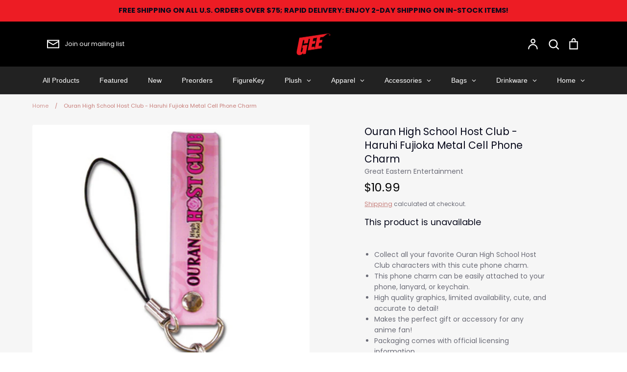

--- FILE ---
content_type: text/html; charset=utf-8
request_url: https://geemerch.com/products/ouran-high-school-host-club-haruhi-metal-cell-phone-charm
body_size: 66572
content:
<!doctype html>
<html class="no-js supports-no-cookies" lang="en">
<head>
	<!-- Added by AVADA SEO Suite -->
	<script>
  const avadaLightJsExclude = ['cdn.nfcube.com', 'assets/ecom.js', 'variant-title-king', 'linked_options_variants', 'smile-loader.js', 'smart-product-filter-search', 'rivo-loyalty-referrals', 'avada-cookie-consent', 'consentmo-gdpr', 'quinn'];
  const avadaLightJsInclude = ['https://www.googletagmanager.com/', 'https://connect.facebook.net/', 'https://business-api.tiktok.com/', 'https://static.klaviyo.com/'];
  window.AVADA_SPEED_BLACKLIST = avadaLightJsInclude.map(item => new RegExp(item, 'i'));
  window.AVADA_SPEED_WHITELIST = avadaLightJsExclude.map(item => new RegExp(item, 'i'));
</script>

<script>
  const isSpeedUpEnable = !1738485060892 || Date.now() < 1738485060892;
  if (isSpeedUpEnable) {
    const avadaSpeedUp=0.5;
    if(isSpeedUpEnable) {
  function _0x55aa(_0x575858,_0x2fd0be){const _0x30a92f=_0x1cb5();return _0x55aa=function(_0x4e8b41,_0xcd1690){_0x4e8b41=_0x4e8b41-(0xb5e+0xd*0x147+-0x1b1a);let _0x1c09f7=_0x30a92f[_0x4e8b41];return _0x1c09f7;},_0x55aa(_0x575858,_0x2fd0be);}(function(_0x4ad4dc,_0x42545f){const _0x5c7741=_0x55aa,_0x323f4d=_0x4ad4dc();while(!![]){try{const _0x588ea5=parseInt(_0x5c7741(0x10c))/(0xb6f+-0x1853+0xce5)*(-parseInt(_0x5c7741(0x157))/(-0x2363*0x1+0x1dd4+0x591*0x1))+-parseInt(_0x5c7741(0x171))/(0x269b+-0xeb+-0xf*0x283)*(parseInt(_0x5c7741(0x116))/(0x2e1+0x1*0x17b3+-0x110*0x19))+-parseInt(_0x5c7741(0x147))/(-0x1489+-0x312*0x6+0x26fa*0x1)+-parseInt(_0x5c7741(0xfa))/(-0x744+0x1*0xb5d+-0x413)*(-parseInt(_0x5c7741(0x102))/(-0x1e87+0x9e*-0x16+0x2c22))+parseInt(_0x5c7741(0x136))/(0x1e2d+0x1498+-0x1a3*0x1f)+parseInt(_0x5c7741(0x16e))/(0x460+0x1d96+0x3*-0xb4f)*(-parseInt(_0x5c7741(0xe3))/(-0x9ca+-0x1*-0x93f+0x1*0x95))+parseInt(_0x5c7741(0xf8))/(-0x1f73*0x1+0x6*-0x510+0x3dde);if(_0x588ea5===_0x42545f)break;else _0x323f4d['push'](_0x323f4d['shift']());}catch(_0x5d6d7e){_0x323f4d['push'](_0x323f4d['shift']());}}}(_0x1cb5,-0x193549+0x5dc3*-0x31+-0x2f963*-0x13),(function(){const _0x5cb2b4=_0x55aa,_0x23f9e9={'yXGBq':function(_0x237aef,_0x385938){return _0x237aef!==_0x385938;},'XduVF':function(_0x21018d,_0x56ff60){return _0x21018d===_0x56ff60;},'RChnz':_0x5cb2b4(0xf4)+_0x5cb2b4(0xe9)+_0x5cb2b4(0x14a),'TAsuR':function(_0xe21eca,_0x33e114){return _0xe21eca%_0x33e114;},'EvLYw':function(_0x1326ad,_0x261d04){return _0x1326ad!==_0x261d04;},'nnhAQ':_0x5cb2b4(0x107),'swpMF':_0x5cb2b4(0x16d),'plMMu':_0x5cb2b4(0xe8)+_0x5cb2b4(0x135),'PqBPA':function(_0x2ba85c,_0x35b541){return _0x2ba85c<_0x35b541;},'NKPCA':_0x5cb2b4(0xfc),'TINqh':function(_0x4116e3,_0x3ffd02,_0x2c8722){return _0x4116e3(_0x3ffd02,_0x2c8722);},'BAueN':_0x5cb2b4(0x120),'NgloT':_0x5cb2b4(0x14c),'ThSSU':function(_0xeb212a,_0x4341c1){return _0xeb212a+_0x4341c1;},'lDDHN':function(_0x4a1a48,_0x45ebfb){return _0x4a1a48 instanceof _0x45ebfb;},'toAYB':function(_0xcf0fa9,_0xf5fa6a){return _0xcf0fa9 instanceof _0xf5fa6a;},'VMiyW':function(_0x5300e4,_0x44e0f4){return _0x5300e4(_0x44e0f4);},'iyhbw':_0x5cb2b4(0x119),'zuWfR':function(_0x19c3e4,_0x4ee6e8){return _0x19c3e4<_0x4ee6e8;},'vEmrv':function(_0xd798cf,_0x5ea2dd){return _0xd798cf!==_0x5ea2dd;},'yxERj':function(_0x24b03b,_0x5aa292){return _0x24b03b||_0x5aa292;},'MZpwM':_0x5cb2b4(0x110)+_0x5cb2b4(0x109)+'pt','IeUHK':function(_0x5a4c7e,_0x2edf70){return _0x5a4c7e-_0x2edf70;},'Idvge':function(_0x3b526e,_0x36b469){return _0x3b526e<_0x36b469;},'qRwfm':_0x5cb2b4(0x16b)+_0x5cb2b4(0xf1),'CvXDN':function(_0x4b4208,_0x1db216){return _0x4b4208<_0x1db216;},'acPIM':function(_0x7d44b7,_0x3020d2){return _0x7d44b7(_0x3020d2);},'MyLMO':function(_0x22d4b2,_0xe7a6a0){return _0x22d4b2<_0xe7a6a0;},'boDyh':function(_0x176992,_0x346381,_0xab7fc){return _0x176992(_0x346381,_0xab7fc);},'ZANXD':_0x5cb2b4(0x10f)+_0x5cb2b4(0x12a)+_0x5cb2b4(0x142),'CXwRZ':_0x5cb2b4(0x123)+_0x5cb2b4(0x15f),'AuMHM':_0x5cb2b4(0x161),'KUuFZ':_0x5cb2b4(0xe6),'MSwtw':_0x5cb2b4(0x13a),'ERvPB':_0x5cb2b4(0x134),'ycTDj':_0x5cb2b4(0x15b),'Tvhir':_0x5cb2b4(0x154)},_0x469be1=_0x23f9e9[_0x5cb2b4(0x153)],_0x36fe07={'blacklist':window[_0x5cb2b4(0x11f)+_0x5cb2b4(0x115)+'T'],'whitelist':window[_0x5cb2b4(0x11f)+_0x5cb2b4(0x13e)+'T']},_0x26516a={'blacklisted':[]},_0x34e4a6=(_0x2be2f5,_0x25b3b2)=>{const _0x80dd2=_0x5cb2b4;if(_0x2be2f5&&(!_0x25b3b2||_0x23f9e9[_0x80dd2(0x13b)](_0x25b3b2,_0x469be1))&&(!_0x36fe07[_0x80dd2(0x170)]||_0x36fe07[_0x80dd2(0x170)][_0x80dd2(0x151)](_0xa5c7cf=>_0xa5c7cf[_0x80dd2(0x12b)](_0x2be2f5)))&&(!_0x36fe07[_0x80dd2(0x165)]||_0x36fe07[_0x80dd2(0x165)][_0x80dd2(0x156)](_0x4e2570=>!_0x4e2570[_0x80dd2(0x12b)](_0x2be2f5)))&&_0x23f9e9[_0x80dd2(0xf7)](avadaSpeedUp,0x5*0x256+-0x1*0x66c+-0x542+0.5)&&_0x2be2f5[_0x80dd2(0x137)](_0x23f9e9[_0x80dd2(0xe7)])){const _0x413c89=_0x2be2f5[_0x80dd2(0x16c)];return _0x23f9e9[_0x80dd2(0xf7)](_0x23f9e9[_0x80dd2(0x11e)](_0x413c89,-0x1deb*-0x1+0xf13+-0x2cfc),0x1176+-0x78b*0x5+0x1441);}return _0x2be2f5&&(!_0x25b3b2||_0x23f9e9[_0x80dd2(0xed)](_0x25b3b2,_0x469be1))&&(!_0x36fe07[_0x80dd2(0x170)]||_0x36fe07[_0x80dd2(0x170)][_0x80dd2(0x151)](_0x3d689d=>_0x3d689d[_0x80dd2(0x12b)](_0x2be2f5)))&&(!_0x36fe07[_0x80dd2(0x165)]||_0x36fe07[_0x80dd2(0x165)][_0x80dd2(0x156)](_0x26a7b3=>!_0x26a7b3[_0x80dd2(0x12b)](_0x2be2f5)));},_0x11462f=function(_0x42927f){const _0x346823=_0x5cb2b4,_0x5426ae=_0x42927f[_0x346823(0x159)+'te'](_0x23f9e9[_0x346823(0x14e)]);return _0x36fe07[_0x346823(0x170)]&&_0x36fe07[_0x346823(0x170)][_0x346823(0x156)](_0x107b0d=>!_0x107b0d[_0x346823(0x12b)](_0x5426ae))||_0x36fe07[_0x346823(0x165)]&&_0x36fe07[_0x346823(0x165)][_0x346823(0x151)](_0x1e7160=>_0x1e7160[_0x346823(0x12b)](_0x5426ae));},_0x39299f=new MutationObserver(_0x45c995=>{const _0x21802a=_0x5cb2b4,_0x3bc801={'mafxh':function(_0x6f9c57,_0x229989){const _0x9d39b1=_0x55aa;return _0x23f9e9[_0x9d39b1(0xf7)](_0x6f9c57,_0x229989);},'SrchE':_0x23f9e9[_0x21802a(0xe2)],'pvjbV':_0x23f9e9[_0x21802a(0xf6)]};for(let _0x333494=-0x7d7+-0x893+0x106a;_0x23f9e9[_0x21802a(0x158)](_0x333494,_0x45c995[_0x21802a(0x16c)]);_0x333494++){const {addedNodes:_0x1b685b}=_0x45c995[_0x333494];for(let _0x2f087=0x1f03+0x84b+0x1*-0x274e;_0x23f9e9[_0x21802a(0x158)](_0x2f087,_0x1b685b[_0x21802a(0x16c)]);_0x2f087++){const _0x4e5bac=_0x1b685b[_0x2f087];if(_0x23f9e9[_0x21802a(0xf7)](_0x4e5bac[_0x21802a(0x121)],-0x1f3a+-0x1*0x1b93+-0x3*-0x139a)&&_0x23f9e9[_0x21802a(0xf7)](_0x4e5bac[_0x21802a(0x152)],_0x23f9e9[_0x21802a(0xe0)])){const _0x5d9a67=_0x4e5bac[_0x21802a(0x107)],_0x3fb522=_0x4e5bac[_0x21802a(0x16d)];if(_0x23f9e9[_0x21802a(0x103)](_0x34e4a6,_0x5d9a67,_0x3fb522)){_0x26516a[_0x21802a(0x160)+'d'][_0x21802a(0x128)]([_0x4e5bac,_0x4e5bac[_0x21802a(0x16d)]]),_0x4e5bac[_0x21802a(0x16d)]=_0x469be1;const _0x1e52da=function(_0x2c95ff){const _0x359b13=_0x21802a;if(_0x3bc801[_0x359b13(0x118)](_0x4e5bac[_0x359b13(0x159)+'te'](_0x3bc801[_0x359b13(0x166)]),_0x469be1))_0x2c95ff[_0x359b13(0x112)+_0x359b13(0x150)]();_0x4e5bac[_0x359b13(0xec)+_0x359b13(0x130)](_0x3bc801[_0x359b13(0xe4)],_0x1e52da);};_0x4e5bac[_0x21802a(0x12d)+_0x21802a(0x163)](_0x23f9e9[_0x21802a(0xf6)],_0x1e52da),_0x4e5bac[_0x21802a(0x12c)+_0x21802a(0x131)]&&_0x4e5bac[_0x21802a(0x12c)+_0x21802a(0x131)][_0x21802a(0x11a)+'d'](_0x4e5bac);}}}}});_0x39299f[_0x5cb2b4(0x105)](document[_0x5cb2b4(0x10b)+_0x5cb2b4(0x16a)],{'childList':!![],'subtree':!![]});const _0x2910a9=/[|\\{}()\[\]^$+*?.]/g,_0xa9f173=function(..._0x1baa33){const _0x3053cc=_0x5cb2b4,_0x2e6f61={'mMWha':function(_0x158c76,_0x5c404b){const _0x25a05c=_0x55aa;return _0x23f9e9[_0x25a05c(0xf7)](_0x158c76,_0x5c404b);},'BXirI':_0x23f9e9[_0x3053cc(0x141)],'COGok':function(_0x421bf7,_0x55453a){const _0x4fd417=_0x3053cc;return _0x23f9e9[_0x4fd417(0x167)](_0x421bf7,_0x55453a);},'XLSAp':function(_0x193984,_0x35c446){const _0x5bbecf=_0x3053cc;return _0x23f9e9[_0x5bbecf(0xed)](_0x193984,_0x35c446);},'EygRw':function(_0xfbb69c,_0x21b15d){const _0xe5c840=_0x3053cc;return _0x23f9e9[_0xe5c840(0x104)](_0xfbb69c,_0x21b15d);},'xZuNx':_0x23f9e9[_0x3053cc(0x139)],'SBUaW':function(_0x5739bf,_0x2c2fab){const _0x42cbb1=_0x3053cc;return _0x23f9e9[_0x42cbb1(0x172)](_0x5739bf,_0x2c2fab);},'EAoTR':function(_0x123b29,_0x5b29bf){const _0x2828d2=_0x3053cc;return _0x23f9e9[_0x2828d2(0x11d)](_0x123b29,_0x5b29bf);},'cdYdq':_0x23f9e9[_0x3053cc(0x14e)],'WzJcf':_0x23f9e9[_0x3053cc(0xe2)],'nytPK':function(_0x53f733,_0x4ad021){const _0x4f0333=_0x3053cc;return _0x23f9e9[_0x4f0333(0x148)](_0x53f733,_0x4ad021);},'oUrHG':_0x23f9e9[_0x3053cc(0x14d)],'dnxjX':function(_0xed6b5f,_0x573f55){const _0x57aa03=_0x3053cc;return _0x23f9e9[_0x57aa03(0x15a)](_0xed6b5f,_0x573f55);}};_0x23f9e9[_0x3053cc(0x15d)](_0x1baa33[_0x3053cc(0x16c)],-0x1a3*-0x9+-0xf9*0xb+-0x407*0x1)?(_0x36fe07[_0x3053cc(0x170)]=[],_0x36fe07[_0x3053cc(0x165)]=[]):(_0x36fe07[_0x3053cc(0x170)]&&(_0x36fe07[_0x3053cc(0x170)]=_0x36fe07[_0x3053cc(0x170)][_0x3053cc(0x106)](_0xa8e001=>_0x1baa33[_0x3053cc(0x156)](_0x4a8a28=>{const _0x2e425b=_0x3053cc;if(_0x2e6f61[_0x2e425b(0x111)](typeof _0x4a8a28,_0x2e6f61[_0x2e425b(0x155)]))return!_0xa8e001[_0x2e425b(0x12b)](_0x4a8a28);else{if(_0x2e6f61[_0x2e425b(0xeb)](_0x4a8a28,RegExp))return _0x2e6f61[_0x2e425b(0x145)](_0xa8e001[_0x2e425b(0xdf)](),_0x4a8a28[_0x2e425b(0xdf)]());}}))),_0x36fe07[_0x3053cc(0x165)]&&(_0x36fe07[_0x3053cc(0x165)]=[..._0x36fe07[_0x3053cc(0x165)],..._0x1baa33[_0x3053cc(0xff)](_0x4e4c02=>{const _0x7c755c=_0x3053cc;if(_0x23f9e9[_0x7c755c(0xf7)](typeof _0x4e4c02,_0x23f9e9[_0x7c755c(0x141)])){const _0x932437=_0x4e4c02[_0x7c755c(0xea)](_0x2910a9,_0x23f9e9[_0x7c755c(0x16f)]),_0x34e686=_0x23f9e9[_0x7c755c(0xf0)](_0x23f9e9[_0x7c755c(0xf0)]('.*',_0x932437),'.*');if(_0x36fe07[_0x7c755c(0x165)][_0x7c755c(0x156)](_0x21ef9a=>_0x21ef9a[_0x7c755c(0xdf)]()!==_0x34e686[_0x7c755c(0xdf)]()))return new RegExp(_0x34e686);}else{if(_0x23f9e9[_0x7c755c(0x117)](_0x4e4c02,RegExp)){if(_0x36fe07[_0x7c755c(0x165)][_0x7c755c(0x156)](_0x5a3f09=>_0x5a3f09[_0x7c755c(0xdf)]()!==_0x4e4c02[_0x7c755c(0xdf)]()))return _0x4e4c02;}}return null;})[_0x3053cc(0x106)](Boolean)]));const _0x3eeb55=document[_0x3053cc(0x11b)+_0x3053cc(0x10e)](_0x23f9e9[_0x3053cc(0xf0)](_0x23f9e9[_0x3053cc(0xf0)](_0x23f9e9[_0x3053cc(0x122)],_0x469be1),'"]'));for(let _0xf831f7=-0x21aa+-0x1793+0x393d*0x1;_0x23f9e9[_0x3053cc(0x14b)](_0xf831f7,_0x3eeb55[_0x3053cc(0x16c)]);_0xf831f7++){const _0x5868cb=_0x3eeb55[_0xf831f7];_0x23f9e9[_0x3053cc(0x132)](_0x11462f,_0x5868cb)&&(_0x26516a[_0x3053cc(0x160)+'d'][_0x3053cc(0x128)]([_0x5868cb,_0x23f9e9[_0x3053cc(0x14d)]]),_0x5868cb[_0x3053cc(0x12c)+_0x3053cc(0x131)][_0x3053cc(0x11a)+'d'](_0x5868cb));}let _0xdf8cd0=-0x17da+0x2461+-0xc87*0x1;[..._0x26516a[_0x3053cc(0x160)+'d']][_0x3053cc(0x10d)](([_0x226aeb,_0x33eaa7],_0xe33bca)=>{const _0x2aa7bf=_0x3053cc;if(_0x2e6f61[_0x2aa7bf(0x143)](_0x11462f,_0x226aeb)){const _0x41da0d=document[_0x2aa7bf(0x11c)+_0x2aa7bf(0x131)](_0x2e6f61[_0x2aa7bf(0x127)]);for(let _0x6784c7=0xd7b+-0xaa5+-0x2d6;_0x2e6f61[_0x2aa7bf(0x164)](_0x6784c7,_0x226aeb[_0x2aa7bf(0xe5)][_0x2aa7bf(0x16c)]);_0x6784c7++){const _0x4ca758=_0x226aeb[_0x2aa7bf(0xe5)][_0x6784c7];_0x2e6f61[_0x2aa7bf(0x12f)](_0x4ca758[_0x2aa7bf(0x133)],_0x2e6f61[_0x2aa7bf(0x13f)])&&_0x2e6f61[_0x2aa7bf(0x145)](_0x4ca758[_0x2aa7bf(0x133)],_0x2e6f61[_0x2aa7bf(0x100)])&&_0x41da0d[_0x2aa7bf(0xe1)+'te'](_0x4ca758[_0x2aa7bf(0x133)],_0x226aeb[_0x2aa7bf(0xe5)][_0x6784c7][_0x2aa7bf(0x12e)]);}_0x41da0d[_0x2aa7bf(0xe1)+'te'](_0x2e6f61[_0x2aa7bf(0x13f)],_0x226aeb[_0x2aa7bf(0x107)]),_0x41da0d[_0x2aa7bf(0xe1)+'te'](_0x2e6f61[_0x2aa7bf(0x100)],_0x2e6f61[_0x2aa7bf(0x101)](_0x33eaa7,_0x2e6f61[_0x2aa7bf(0x126)])),document[_0x2aa7bf(0x113)][_0x2aa7bf(0x146)+'d'](_0x41da0d),_0x26516a[_0x2aa7bf(0x160)+'d'][_0x2aa7bf(0x162)](_0x2e6f61[_0x2aa7bf(0x13d)](_0xe33bca,_0xdf8cd0),-0x105d*0x2+0x1*-0xeaa+0x2f65),_0xdf8cd0++;}}),_0x36fe07[_0x3053cc(0x170)]&&_0x23f9e9[_0x3053cc(0xf3)](_0x36fe07[_0x3053cc(0x170)][_0x3053cc(0x16c)],0x10f2+-0x1a42+0x951)&&_0x39299f[_0x3053cc(0x15c)]();},_0x4c2397=document[_0x5cb2b4(0x11c)+_0x5cb2b4(0x131)],_0x573f89={'src':Object[_0x5cb2b4(0x14f)+_0x5cb2b4(0xfd)+_0x5cb2b4(0x144)](HTMLScriptElement[_0x5cb2b4(0xf9)],_0x23f9e9[_0x5cb2b4(0x14e)]),'type':Object[_0x5cb2b4(0x14f)+_0x5cb2b4(0xfd)+_0x5cb2b4(0x144)](HTMLScriptElement[_0x5cb2b4(0xf9)],_0x23f9e9[_0x5cb2b4(0xe2)])};document[_0x5cb2b4(0x11c)+_0x5cb2b4(0x131)]=function(..._0x4db605){const _0x1480b5=_0x5cb2b4,_0x3a6982={'KNNxG':function(_0x32fa39,_0x2a57e4,_0x3cc08f){const _0x5ead12=_0x55aa;return _0x23f9e9[_0x5ead12(0x169)](_0x32fa39,_0x2a57e4,_0x3cc08f);}};if(_0x23f9e9[_0x1480b5(0x13b)](_0x4db605[-0x4*-0x376+0x4*0x2f+-0xe94][_0x1480b5(0x140)+'e'](),_0x23f9e9[_0x1480b5(0x139)]))return _0x4c2397[_0x1480b5(0x114)](document)(..._0x4db605);const _0x2f091d=_0x4c2397[_0x1480b5(0x114)](document)(..._0x4db605);try{Object[_0x1480b5(0xf2)+_0x1480b5(0x149)](_0x2f091d,{'src':{..._0x573f89[_0x1480b5(0x107)],'set'(_0x3ae2bc){const _0x5d6fdc=_0x1480b5;_0x3a6982[_0x5d6fdc(0x129)](_0x34e4a6,_0x3ae2bc,_0x2f091d[_0x5d6fdc(0x16d)])&&_0x573f89[_0x5d6fdc(0x16d)][_0x5d6fdc(0x10a)][_0x5d6fdc(0x125)](this,_0x469be1),_0x573f89[_0x5d6fdc(0x107)][_0x5d6fdc(0x10a)][_0x5d6fdc(0x125)](this,_0x3ae2bc);}},'type':{..._0x573f89[_0x1480b5(0x16d)],'get'(){const _0x436e9e=_0x1480b5,_0x4b63b9=_0x573f89[_0x436e9e(0x16d)][_0x436e9e(0xfb)][_0x436e9e(0x125)](this);if(_0x23f9e9[_0x436e9e(0xf7)](_0x4b63b9,_0x469be1)||_0x23f9e9[_0x436e9e(0x103)](_0x34e4a6,this[_0x436e9e(0x107)],_0x4b63b9))return null;return _0x4b63b9;},'set'(_0x174ea3){const _0x1dff57=_0x1480b5,_0xa2fd13=_0x23f9e9[_0x1dff57(0x103)](_0x34e4a6,_0x2f091d[_0x1dff57(0x107)],_0x2f091d[_0x1dff57(0x16d)])?_0x469be1:_0x174ea3;_0x573f89[_0x1dff57(0x16d)][_0x1dff57(0x10a)][_0x1dff57(0x125)](this,_0xa2fd13);}}}),_0x2f091d[_0x1480b5(0xe1)+'te']=function(_0x5b0870,_0x8c60d5){const _0xab22d4=_0x1480b5;if(_0x23f9e9[_0xab22d4(0xf7)](_0x5b0870,_0x23f9e9[_0xab22d4(0xe2)])||_0x23f9e9[_0xab22d4(0xf7)](_0x5b0870,_0x23f9e9[_0xab22d4(0x14e)]))_0x2f091d[_0x5b0870]=_0x8c60d5;else HTMLScriptElement[_0xab22d4(0xf9)][_0xab22d4(0xe1)+'te'][_0xab22d4(0x125)](_0x2f091d,_0x5b0870,_0x8c60d5);};}catch(_0x5a9461){console[_0x1480b5(0x168)](_0x23f9e9[_0x1480b5(0xef)],_0x5a9461);}return _0x2f091d;};const _0x5883c5=[_0x23f9e9[_0x5cb2b4(0xfe)],_0x23f9e9[_0x5cb2b4(0x13c)],_0x23f9e9[_0x5cb2b4(0xf5)],_0x23f9e9[_0x5cb2b4(0x15e)],_0x23f9e9[_0x5cb2b4(0x138)],_0x23f9e9[_0x5cb2b4(0x124)]],_0x4ab8d2=_0x5883c5[_0x5cb2b4(0xff)](_0x439d08=>{return{'type':_0x439d08,'listener':()=>_0xa9f173(),'options':{'passive':!![]}};});_0x4ab8d2[_0x5cb2b4(0x10d)](_0x4d3535=>{const _0x3882ab=_0x5cb2b4;document[_0x3882ab(0x12d)+_0x3882ab(0x163)](_0x4d3535[_0x3882ab(0x16d)],_0x4d3535[_0x3882ab(0xee)],_0x4d3535[_0x3882ab(0x108)]);});}()));function _0x1cb5(){const _0x15f8e0=['ault','some','tagName','CXwRZ','wheel','BXirI','every','6lYvYYX','PqBPA','getAttribu','IeUHK','touchstart','disconnect','Idvge','ERvPB','/blocked','blackliste','keydown','splice','stener','SBUaW','whitelist','SrchE','toAYB','warn','boDyh','ement','script[typ','length','type','346347wGqEBH','NgloT','blacklist','33OVoYHk','zuWfR','toString','NKPCA','setAttribu','swpMF','230EEqEiq','pvjbV','attributes','mousemove','RChnz','beforescri','y.com/exte','replace','COGok','removeEven','EvLYw','listener','ZANXD','ThSSU','e="','defineProp','MyLMO','cdn.shopif','MSwtw','plMMu','XduVF','22621984JRJQxz','prototype','8818116NVbcZr','get','SCRIPT','ertyDescri','AuMHM','map','WzJcf','nytPK','7kiZatp','TINqh','VMiyW','observe','filter','src','options','n/javascri','set','documentEl','478083wuqgQV','forEach','torAll','Avada cann','applicatio','mMWha','preventDef','head','bind','D_BLACKLIS','75496skzGVx','lDDHN','mafxh','script','removeChil','querySelec','createElem','vEmrv','TAsuR','AVADA_SPEE','string','nodeType','qRwfm','javascript','Tvhir','call','oUrHG','xZuNx','push','KNNxG','ot lazy lo','test','parentElem','addEventLi','value','EAoTR','tListener','ent','acPIM','name','touchmove','ptexecute','6968312SmqlIb','includes','ycTDj','iyhbw','touchend','yXGBq','KUuFZ','dnxjX','D_WHITELIS','cdYdq','toLowerCas','BAueN','ad script','EygRw','ptor','XLSAp','appendChil','4975500NoPAFA','yxERj','erties','nsions','CvXDN','\$&','MZpwM','nnhAQ','getOwnProp'];_0x1cb5=function(){return _0x15f8e0;};return _0x1cb5();}
}
    class LightJsLoader{constructor(e){this.jQs=[],this.listener=this.handleListener.bind(this,e),this.scripts=["default","defer","async"].reduce(((e,t)=>({...e,[t]:[]})),{});const t=this;e.forEach((e=>window.addEventListener(e,t.listener,{passive:!0})))}handleListener(e){const t=this;return e.forEach((e=>window.removeEventListener(e,t.listener))),"complete"===document.readyState?this.handleDOM():document.addEventListener("readystatechange",(e=>{if("complete"===e.target.readyState)return setTimeout(t.handleDOM.bind(t),1)}))}async handleDOM(){this.suspendEvent(),this.suspendJQuery(),this.findScripts(),this.preloadScripts();for(const e of Object.keys(this.scripts))await this.replaceScripts(this.scripts[e]);for(const e of["DOMContentLoaded","readystatechange"])await this.requestRepaint(),document.dispatchEvent(new Event("lightJS-"+e));document.lightJSonreadystatechange&&document.lightJSonreadystatechange();for(const e of["DOMContentLoaded","load"])await this.requestRepaint(),window.dispatchEvent(new Event("lightJS-"+e));await this.requestRepaint(),window.lightJSonload&&window.lightJSonload(),await this.requestRepaint(),this.jQs.forEach((e=>e(window).trigger("lightJS-jquery-load"))),window.dispatchEvent(new Event("lightJS-pageshow")),await this.requestRepaint(),window.lightJSonpageshow&&window.lightJSonpageshow()}async requestRepaint(){return new Promise((e=>requestAnimationFrame(e)))}findScripts(){document.querySelectorAll("script[type=lightJs]").forEach((e=>{e.hasAttribute("src")?e.hasAttribute("async")&&e.async?this.scripts.async.push(e):e.hasAttribute("defer")&&e.defer?this.scripts.defer.push(e):this.scripts.default.push(e):this.scripts.default.push(e)}))}preloadScripts(){const e=this,t=Object.keys(this.scripts).reduce(((t,n)=>[...t,...e.scripts[n]]),[]),n=document.createDocumentFragment();t.forEach((e=>{const t=e.getAttribute("src");if(!t)return;const s=document.createElement("link");s.href=t,s.rel="preload",s.as="script",n.appendChild(s)})),document.head.appendChild(n)}async replaceScripts(e){let t;for(;t=e.shift();)await this.requestRepaint(),new Promise((e=>{const n=document.createElement("script");[...t.attributes].forEach((e=>{"type"!==e.nodeName&&n.setAttribute(e.nodeName,e.nodeValue)})),t.hasAttribute("src")?(n.addEventListener("load",e),n.addEventListener("error",e)):(n.text=t.text,e()),t.parentNode.replaceChild(n,t)}))}suspendEvent(){const e={};[{obj:document,name:"DOMContentLoaded"},{obj:window,name:"DOMContentLoaded"},{obj:window,name:"load"},{obj:window,name:"pageshow"},{obj:document,name:"readystatechange"}].map((t=>function(t,n){function s(n){return e[t].list.indexOf(n)>=0?"lightJS-"+n:n}e[t]||(e[t]={list:[n],add:t.addEventListener,remove:t.removeEventListener},t.addEventListener=(...n)=>{n[0]=s(n[0]),e[t].add.apply(t,n)},t.removeEventListener=(...n)=>{n[0]=s(n[0]),e[t].remove.apply(t,n)})}(t.obj,t.name))),[{obj:document,name:"onreadystatechange"},{obj:window,name:"onpageshow"}].map((e=>function(e,t){let n=e[t];Object.defineProperty(e,t,{get:()=>n||function(){},set:s=>{e["lightJS"+t]=n=s}})}(e.obj,e.name)))}suspendJQuery(){const e=this;let t=window.jQuery;Object.defineProperty(window,"jQuery",{get:()=>t,set(n){if(!n||!n.fn||!e.jQs.includes(n))return void(t=n);n.fn.ready=n.fn.init.prototype.ready=e=>{e.bind(document)(n)};const s=n.fn.on;n.fn.on=n.fn.init.prototype.on=function(...e){if(window!==this[0])return s.apply(this,e),this;const t=e=>e.split(" ").map((e=>"load"===e||0===e.indexOf("load.")?"lightJS-jquery-load":e)).join(" ");return"string"==typeof e[0]||e[0]instanceof String?(e[0]=t(e[0]),s.apply(this,e),this):("object"==typeof e[0]&&Object.keys(e[0]).forEach((n=>{delete Object.assign(e[0],{[t(n)]:e[0][n]})[n]})),s.apply(this,e),this)},e.jQs.push(n),t=n}})}}
new LightJsLoader(["keydown","mousemove","touchend","touchmove","touchstart","wheel"]);
  }
</script>











	<!-- /Added by AVADA SEO Suite -->


  <!-- Expression 6.4.0 -->
  <meta charset="utf-8" />
<meta name="viewport" content="width=device-width,initial-scale=1.0" />
<meta http-equiv="X-UA-Compatible" content="IE=edge">

<link rel="preconnect" href="https://cdn.shopify.com" crossorigin>
<link rel="preconnect" href="https://fonts.shopify.com" crossorigin>
<link rel="preconnect" href="https://monorail-edge.shopifysvc.com"><link rel="preload" as="font" href="//geemerch.com/cdn/fonts/poppins/poppins_n4.0ba78fa5af9b0e1a374041b3ceaadf0a43b41362.woff2" type="font/woff2" crossorigin><link rel="preload" as="font" href="//geemerch.com/cdn/fonts/poppins/poppins_n7.56758dcf284489feb014a026f3727f2f20a54626.woff2" type="font/woff2" crossorigin><link rel="preload" as="font" href="//geemerch.com/cdn/fonts/poppins/poppins_i4.846ad1e22474f856bd6b81ba4585a60799a9f5d2.woff2" type="font/woff2" crossorigin><link rel="preload" as="font" href="//geemerch.com/cdn/fonts/poppins/poppins_i7.42fd71da11e9d101e1e6c7932199f925f9eea42d.woff2" type="font/woff2" crossorigin><link rel="preload" as="font" href="//geemerch.com/cdn/fonts/poppins/poppins_n4.0ba78fa5af9b0e1a374041b3ceaadf0a43b41362.woff2" type="font/woff2" crossorigin><link rel="preload" as="font" href="//geemerch.com/cdn/fonts/poppins/poppins_n4.0ba78fa5af9b0e1a374041b3ceaadf0a43b41362.woff2" type="font/woff2" crossorigin><link rel="preload" as="font" href="//geemerch.com/cdn/fonts/bodoni_moda/bodonimoda_n4.025af1859727a91866b3c708393a6dc972156491.woff2" type="font/woff2" crossorigin><link rel="preload" href="//geemerch.com/cdn/shop/t/17/assets/vendor.min.js?v=103310743411896483601683824400" as="script">
<link rel="preload" href="//geemerch.com/cdn/shop/t/17/assets/theme.js?v=65457692792160595611683824400" as="script"><link rel="canonical" href="https://geemerch.com/products/ouran-high-school-host-club-haruhi-metal-cell-phone-charm" /><link rel="shortcut icon" href="//geemerch.com/cdn/shop/files/G_FAVICON.png?v=1664472708" type="image/png" /><meta name="description" content="Collect all your favorite Ouran High School Host Club characters with this cute phone charm. This phone charm can be easily attached to your phone, lanyard, or keychain. High quality graphics, limited availability, cute, and accurate to detail! Makes the perfect gift or accessory for any anime fan! Packaging comes with">
<!-- Air Reviews Script -->
 

    
    
    
    
  










<script>
  const AIR_REVIEWS = {};
  AIR_REVIEWS.product = {"id":6158449049762,"title":"Ouran High School Host Club - Haruhi Fujioka Metal Cell Phone Charm","handle":"ouran-high-school-host-club-haruhi-metal-cell-phone-charm","description":"\u003cul\u003e\n\u003cli\u003eCollect all your favorite Ouran High School Host Club characters with this cute phone charm.\u003c\/li\u003e\n\u003cli\u003eThis phone charm can be easily attached to your phone, lanyard, or keychain.\u003c\/li\u003e\n\u003cli\u003eHigh quality graphics, limited availability, cute, and accurate to detail!\u003c\/li\u003e\n\u003cli\u003eMakes the perfect gift or accessory for any anime fan!\u003c\/li\u003e\n\u003cli\u003ePackaging comes with official licensing information.\u003c\/li\u003e\n\u003c\/ul\u003e\u003cp style=\"margin-bottom: 2.5px;\"\u003e\u003cspan style=\"color: #ff2a00;\"\u003eDue to licensing and\/or shipping restrictions, this item can only be shipped within the following territories:\u003c\/span\u003e\u003c\/p\u003e\u003cp style=\"margin-top: 2.5px;\"\u003e\u003cspan style=\"color: #ff2a00;\"\u003eUS, Canada, and UK\u003c\/span\u003e\u003c\/p\u003e","published_at":"2021-02-21T20:00:36-08:00","created_at":"2021-02-21T20:00:37-08:00","vendor":"Great Eastern Entertainment","type":"Phone Charms","tags":["Ouran High School Host Club"],"price":1099,"price_min":1099,"price_max":1099,"available":false,"price_varies":false,"compare_at_price":null,"compare_at_price_min":0,"compare_at_price_max":0,"compare_at_price_varies":false,"variants":[{"id":37882837663906,"title":"Default Title","option1":"Default Title","option2":null,"option3":null,"sku":"8675","requires_shipping":true,"taxable":true,"featured_image":null,"available":false,"name":"Ouran High School Host Club - Haruhi Fujioka Metal Cell Phone Charm","public_title":null,"options":["Default Title"],"price":1099,"weight":57,"compare_at_price":null,"inventory_management":"shopify","barcode":"699858986750","requires_selling_plan":false,"selling_plan_allocations":[]}],"images":["\/\/geemerch.com\/cdn\/shop\/products\/8675.jpg?v=1744929353"],"featured_image":"\/\/geemerch.com\/cdn\/shop\/products\/8675.jpg?v=1744929353","options":["Title"],"media":[{"alt":"Ouran High School Host Club - Haruhi Fujioka Metal Cell Phone Charm - Great Eastern Entertainment","id":31467309007074,"position":1,"preview_image":{"aspect_ratio":0.723,"height":2000,"width":1446,"src":"\/\/geemerch.com\/cdn\/shop\/products\/8675.jpg?v=1744929353"},"aspect_ratio":0.723,"height":2000,"media_type":"image","src":"\/\/geemerch.com\/cdn\/shop\/products\/8675.jpg?v=1744929353","width":1446}],"requires_selling_plan":false,"selling_plan_groups":[],"content":"\u003cul\u003e\n\u003cli\u003eCollect all your favorite Ouran High School Host Club characters with this cute phone charm.\u003c\/li\u003e\n\u003cli\u003eThis phone charm can be easily attached to your phone, lanyard, or keychain.\u003c\/li\u003e\n\u003cli\u003eHigh quality graphics, limited availability, cute, and accurate to detail!\u003c\/li\u003e\n\u003cli\u003eMakes the perfect gift or accessory for any anime fan!\u003c\/li\u003e\n\u003cli\u003ePackaging comes with official licensing information.\u003c\/li\u003e\n\u003c\/ul\u003e\u003cp style=\"margin-bottom: 2.5px;\"\u003e\u003cspan style=\"color: #ff2a00;\"\u003eDue to licensing and\/or shipping restrictions, this item can only be shipped within the following territories:\u003c\/span\u003e\u003c\/p\u003e\u003cp style=\"margin-top: 2.5px;\"\u003e\u003cspan style=\"color: #ff2a00;\"\u003eUS, Canada, and UK\u003c\/span\u003e\u003c\/p\u003e"};
  AIR_REVIEWS.template = "product";
  AIR_REVIEWS.collections = [];
  AIR_REVIEWS.collectionsName = [];
  AIR_REVIEWS.customer = {
    id: null,
    email: null,
    first_name: null,
    last_name: null,
  };
  
  AIR_REVIEWS.collections.push(`260503240866`);
  AIR_REVIEWS.collectionsName.push(`All Products`);
  
  AIR_REVIEWS.collections.push(`417885880546`);
  AIR_REVIEWS.collectionsName.push(`Best selling products`);
  
  AIR_REVIEWS.collections.push(`408980291810`);
  AIR_REVIEWS.collectionsName.push(`Mass Discount Collections`);
  
  AIR_REVIEWS.collections.push(`420252942562`);
  AIR_REVIEWS.collectionsName.push(`NEW CUSTOMERS`);
  
  AIR_REVIEWS.collections.push(`417885847778`);
  AIR_REVIEWS.collectionsName.push(`New products`);
  
  AIR_REVIEWS.collections.push(`410372997346`);
  AIR_REVIEWS.collectionsName.push(`Phone Accessories`);
  
  AIR_REVIEWS.collections.push(`410370441442`);
  AIR_REVIEWS.collectionsName.push(`Phone Charms`);
  
  AIR_REVIEWS.collections.push(`411041202402`);
  AIR_REVIEWS.collectionsName.push(`Smart Products Filter Index - Do not delete`);
  
  AIR_REVIEWS.branding = false;
  AIR_REVIEWS.appBlock = true;
  AIR_REVIEWS.shopData = false;
  AIR_REVIEWS.settings = {"createdAt":"2023-09-28T23:26:32.050Z","reviewCarouselWidget":{"customPositionHomeDirection":"after","customPositionCatalog":"","showPreview":true,"customPositionProductDirection":"after","carouselHeadingColor":"#000000","carouselMinimumRating":"all-reviews","carouselHeading":"See what our customers said","customPositionProduct":"","customPositionHome":"","enableCarousel":false,"customPositionCatalogDirection":"after"},"reviewWidget":{"customPositionCatalog":"","showOnMobile":true,"showOnHomePage":false,"desktopPosition":"desktop-right","enablePopupReview":false,"hideNoStarRating":false,"minimumRating":"all-reviews","floatButtonLabel":"Our Reviews","enableSidebar":true,"mobilePosition":"mobile-left","showProductPageBlock":true,"showOnProductList":true,"floatBtnIconCustom":"","showPreview":false,"enableStarRating":true,"showCatalogPage":true,"customPositionCatalogDirection":"after","previewType":"star-rating-settings","showProductPage":true,"floatBtnBgColor":"#000000","customPositionProductDirection":"after","floatBtnIcon":"https://imgur.com/ttZVtaG.png","customPositionProduct":"","customProductContainer":"","showOnDesktop":true,"floatBtnTextColor":"#FFFFFF"},"reviewBlock":{"twoStarColor":"#E67F22","dateFormat":"mm_dd_yyyy","summaryButton":"Write a review","customPosition":".shopify-payment-button","primaryColor":"#121212","fiveStarColor":"#16A086","preset":0,"oneStarColor":"#E84C3D","threeStarColor":"#F1C40F","isShowBadgeText":false,"buttonTextColor":"#FFFFFF","inlinePosition":"below-product","customPositionDirection":"after","buttonBorderRadius":4,"summaryHeading":"Review","policy":"By submitting, I acknowledge the Privacy and that my reviews will be publicly posted and shared online","emptyStarColor":"#BFBFBF","customCss":"","starIconType":"trustpilot","badgeColor":"#2C6ECB","backgroundColor":"#EDEDED","requiredName":true,"headingColor":"#000000","displayBadge":"after-customer-name","submitTextColor":"#ffffff","singleStarColor":"#16A086","badgeIconType":"badge-circle","layout":"list","starColorType":"single-color","buttonBackgroundColor":"#000000","hasPolicy":true,"submitButtonColor":"#166CE1","advancedSetting":true,"fourStarColor":"#27AE61","requiredEmail":false,"secondaryColor":"#383838","font":"Inter","isEnableBadge":false},"shopDomain":"great-eastern-entertainment.myshopify.com","reviewPop":{"minimumRating":"all-reviews","includedPages":"","emptyImageCustom":"","pageShow":[],"excludedPages":"","showOnMobile":true,"emptyImage":"https://cdnapps.avada.io/airReviews/sample-review/empty-product.png","showOnDesktop":true,"desktopPosition":"desktop-bottom-left","enabled":false,"mobilePosition":"mobile-bottom-right","customCss":""},"shopId":"dpZO8HSUk6VbEHuOzcpr","generalSetting":{"sortOption":"sortlarest@feedback","amzReviewerOption":"all_reviews","enableCountryFlag":false,"amzPhotoOption":"all_contents","enableAggregateRating":true,"amzSortOption":"recent","ratingOption":"All positive","photoOption":"all","amzRatingOption":"positive","autoSubmitPublish":"disabled"},"allReviewsPage":[],"popReviews":[],"carouselReviews":[]};
  AIR_REVIEWS.hasStorefrontToken = true;
  AIR_REVIEWS.translations = {"review":"review","reviews":"reviews","See more":"See more","See less":"See less","Recent":"Recent","Highest":"Highest","Lowest":"Lowest","Load more":"Load more","No reviews yet":"No reviews yet","How do you like this item?":"How do you like this item?","Excellent":"Excellent","Good":"Good","Medium":"Medium","Poor":"Poor","Very Bad":"Very Bad","Share your thoughts":"Share your thoughts","Write your feedback":"Write your feedback","Your Information":"Your Information","Your Name":"Your Name","Email":"Email","This is a required field":"This is a required field","Send":"Send","You have reached the file upload limit":"You have reached the file upload limit","Email field is invalid":"Email field is invalid","Review with image":"Review with image","Our Reviews":"Our Reviews","5MB Limit":"5MB Limit","Be the first to write a review":"Be the first to write a review","Submit":"Submit","Submitted":"Submitted","Click to review":"Click to review","Tap to review":"Tap to review","Name":"Name","Thank you for your feedback":"Thank you for your feedback","Invalid file type":"Invalid file type","accepted file types: .gif, .jpg, .png.":"accepted file types: .gif, .jpg, .png.","Invalid file size":"Invalid file size","image size should not be more than 5MB.":"image size should not be more than 5MB.","Your Email":"Your Email","Next":"Next","Verified":"Verified"};
  AIR_REVIEWS.productReview = false;
  AIR_REVIEWS.shopLogo = null;
</script>

  <!-- /Air Reviews Script -->

<title>Ouran High School Host Club - Haruhi Fujioka Metal Cell Phone Charm
    
    
    
      &ndash; Great Eastern Entertainment
    
</title>

  <meta property="og:site_name" content="Great Eastern Entertainment">
<meta property="og:url" content="https://geemerch.com/products/ouran-high-school-host-club-haruhi-metal-cell-phone-charm">
<meta property="og:title" content="Ouran High School Host Club - Haruhi Fujioka Metal Cell Phone Charm">
<meta property="og:type" content="product">
<meta property="og:description" content="Collect all your favorite Ouran High School Host Club characters with this cute phone charm. This phone charm can be easily attached to your phone, lanyard, or keychain. High quality graphics, limited availability, cute, and accurate to detail! Makes the perfect gift or accessory for any anime fan! Packaging comes with"><meta property="og:image" content="http://geemerch.com/cdn/shop/products/8675_1200x1200.jpg?v=1744929353">
  <meta property="og:image:secure_url" content="https://geemerch.com/cdn/shop/products/8675_1200x1200.jpg?v=1744929353">
  <meta property="og:image:width" content="1446">
  <meta property="og:image:height" content="2000"><meta property="og:price:amount" content="10.99">
  <meta property="og:price:currency" content="USD"><meta name="twitter:site" content="@geanimation"><meta name="twitter:card" content="summary_large_image">
<meta name="twitter:title" content="Ouran High School Host Club - Haruhi Fujioka Metal Cell Phone Charm">
<meta name="twitter:description" content="Collect all your favorite Ouran High School Host Club characters with this cute phone charm. This phone charm can be easily attached to your phone, lanyard, or keychain. High quality graphics, limited availability, cute, and accurate to detail! Makes the perfect gift or accessory for any anime fan! Packaging comes with">


  <link href="//geemerch.com/cdn/shop/t/17/assets/styles.css?v=59938788974291344571759332862" rel="stylesheet" type="text/css" media="all" />

  <script>
    document.documentElement.className = document.documentElement.className.replace('no-js', 'js');
    window.theme = window.theme || {};
    window.slate = window.slate || {};

    
    theme.moneyFormatWithCodePreference = "${{amount}}";
    

    theme.moneyFormat = "${{amount}}";
    theme.strings = {
      addToCart: "Add to Cart",
      soldOut: "Sold Out",
      unavailable: "Unavailable",
      addressError: "Error looking up that address",
      addressNoResults: "No results for that address",
      addressQueryLimit: "You have exceeded the Google API usage limit. Consider upgrading to a \u003ca href=\"https:\/\/developers.google.com\/maps\/premium\/usage-limits\"\u003ePremium Plan\u003c\/a\u003e.",
      authError: "There was a problem authenticating your Google Maps API Key.",
      addingToCart: "Adding",
      addedToCart: "Added",
      goToCart: "Go to cart",
      cart: "Cart",
      cartTermsNotChecked: "You must agree to the terms and conditions before continuing.",
      quantityTooHigh: "You can only have [[ quantity ]] in your cart",
      unitPriceSeparator: " \/ ",
      searchResultsPages: "Pages",
      searchResultsViewAll: "View all results",
      searchResultsNoResults: "Sorry, we couldn\u0026#39;t find any results",
      previous: "Previous",
      next: "Next",
      cart_shipping_calculator_hide_calculator: "Hide shipping calculator",
      cart_shipping_calculator_title: "Get shipping estimates",
      cart_general_hide_note: "Hide instructions for seller",
      cart_general_show_note: "Add instructions for seller",
      inventoryNotice: "[[ quantity ]] in stock",
      imageSlider: "Image slider"
    };
    theme.routes = {
      account_addresses_url: '/account/addresses',
      search_url: '/search',
      cart_url: '/cart',
      cart_add_url: '/cart/add',
      cart_change_url: '/cart/change'
    };
    theme.settings = {
      dynamicQtyOpts: true
    };
  </script><script src="//geemerch.com/cdn/shop/t/17/assets/vendor.min.js?v=103310743411896483601683824400" defer="defer"></script>
  <script src="//geemerch.com/cdn/shop/t/17/assets/theme.js?v=65457692792160595611683824400" defer="defer"></script>

  <style>.spf-filter-loading #gf-products > *:not(.spf-product--skeleton), .spf-filter-loading [data-globo-filter-items] > *:not(.spf-product--skeleton){visibility: hidden; opacity: 0}</style>
<link rel="preconnect" href="https://filter-v2.globosoftware.net" />
<script>
  document.getElementsByTagName('html')[0].classList.add('spf-filter-loading');
  window.addEventListener("globoFilterRenderCompleted",function(e){document.getElementsByTagName('html')[0].classList.remove('spf-filter-loading')})
  window.sortByRelevance = false;
  window.moneyFormat = "${{amount}}";
  window.GloboMoneyFormat = "${{amount}}";
  window.GloboMoneyWithCurrencyFormat = "${{amount}} USD";
  window.filterPriceRate = 1;
  window.filterPriceAdjustment = 1;

  window.shopCurrency = "USD";
  window.currentCurrency = "USD";

  window.isMultiCurrency = true;
  window.globoFilterAssetsUrl = '//geemerch.com/cdn/shop/t/17/assets/';
  window.assetsUrl = '//geemerch.com/cdn/shop/t/17/assets/';
  window.filesUrl = '//geemerch.com/cdn/shop/files/';
  var page_id = 0;
  var globo_filters_json = {"default":17177}
  var GloboFilterConfig = {
    api: {
      filterUrl: "https://filter-v2.globosoftware.net/filter",
      searchUrl: "https://filter-v2.globosoftware.net/search",
      url: "https://filter-v2.globosoftware.net",
    },
    shop: {
      name: "Great Eastern Entertainment",
      url: "https://geemerch.com",
      domain: "great-eastern-entertainment.myshopify.com",
      is_multicurrency: true,
      currency: "USD",
      cur_currency: "USD",
      cur_locale: "en",
      cur_country: "US",
      locale: "en",
      root_url: "",
      country_code: "US",
      product_image: {width: 360, height: 504},
      no_image_url: "https://cdn.shopify.com/s/images/themes/product-1.png",
      themeStoreId: 230,
      swatches:  [],
      newUrlStruct: true,
      translation: {"default":{"search":{"suggestions":"Suggestions","collections":"Collections","pages":"Pages","product":"Product","products":"Products","view_all":"Search for","view_all_products":"View all products","not_found":"Sorry, nothing found for","product_not_found":"No products were found","no_result_keywords_suggestions_title":"Popular searches","no_result_products_suggestions_title":"However, You may like","zero_character_keywords_suggestions_title":"Suggestions","zero_character_popular_searches_title":"Popular searches","zero_character_products_suggestions_title":"Trending products"},"form":{"heading":"Search products","select":"-- Select --","search":"Search","submit":"Search","clear":"Clear"},"filter":{"filter_by":"Filter By","clear_all":"Clear All","view":"View","clear":"Clear","in_stock":"In Stock","out_of_stock":"Out of Stock","ready_to_ship":"Ready to ship","search":"Search options","choose_values":"Choose values"},"sort":{"sort_by":"Sort By","manually":"Featured","availability_in_stock_first":"Availability","relevance":"Relevance","best_selling":"Best Selling","alphabetically_a_z":"Alphabetically, A-Z","alphabetically_z_a":"Alphabetically, Z-A","price_low_to_high":"Price, low to high","price_high_to_low":"Price, high to low","date_new_to_old":"Date, new to old","date_old_to_new":"Date, old to new","sale_off":"% Sale off"},"product":{"add_to_cart":"Add to cart","unavailable":"Unavailable","sold_out":"Sold out","sale":"Sale","load_more":"Load more","limit":"Show","search":"Search products","no_results":"Sorry, there are no products in this collection"}}},
      redirects: null,
      images: ["photoswipe-default-skin.png"],
      settings: {"color_body_text":"#6b6c77","color_main_bg":"#ffffff","color_heading_text":"#080a1c","color_store_name":"#080a1c","color_links_text":"#c77e7a","color_price_text":"#939393","color_sale_price_text":"#f86f69","color_stars":"#f86f69","color_exp_tab":"#ffffff","color_main_nav_text":"#777777","color_nav_dropdown_text":"#080a1c","color_nav_dropdown_bg":"#fdf8f2","color_footer_nav_text":"#404040","color_mobile_nav_bg":"#ffffff","color_mobile_nav_text":"#404040","color_button_one_text":"#ffffff","color_button_one_bg":"#080a1c","color_button_two_text":"#080a1c","color_button_two_bg":"#ffffff","color_sale_bg":"#fdf8f2","color_sale_text":"#080a1c","color_soldout_bg":"#6e6f6f","color_soldout_text":"#ffffff","color_product_border":"rgba(0,0,0,0)","color_product_bg":"#fdf8f2","color_product_zoom":"#000000","color_footer_social_icons":"#080a1c","color_sharing_social_icons":"#080a1c","color_body_bg":"#ffffff","back_repeat":"repeat","type_base_font":{"error":"json not allowed for this object"},"type_heading_font":{"error":"json not allowed for this object"},"type_nav_font":{"error":"json not allowed for this object"},"type_logo_font":{"error":"json not allowed for this object"},"font_size_body_int":14,"font_size_nav_int":16,"font_size_logo_int":32,"global_border_radius":3,"mini_collection_image_shape":"portrait","social_twitter_url":"https:\/\/twitter.com\/geanimation","social_facebook_url":"https:\/\/facebook.com\/geanimation","social_instagram_url":"https:\/\/instagram.com\/geeanime","social_pinterest_url":"","social_youtube_url":"","social_vimeo_url":"","social_tiktok_url":"","social_custom_url":"","prod_block_image_ratio":"shortest","prod_block_image_alignment":"top center","prod_thumb_hover_image":true,"sale_tag_message":"%","product_label_style":"flag","show_sale_label":true,"show_soldout_label":true,"enable_product_reviews_collection":true,"variant_style":"listed","hide_unavailable_quantity_opts":true,"swatch_enabled":true,"swatch_option_name":"Color","swatch_images":true,"enable_ajax_cart":true,"search_type":"product,article,page","enable_live_search":true,"live_search_show_vendor":false,"live_search_show_price":true,"live_search_search_meta":false,"favicon":"\/\/geemerch.com\/cdn\/shop\/files\/G_FAVICON.png?v=1664472708","currency_code_enabled":false,"cart_currency_code_enabled":false,"checkout_logo_position":"left","checkout_logo_size":"medium","checkout_body_background_color":"#fff","checkout_input_background_color_mode":"white","checkout_sidebar_background_color":"#fafafa","checkout_heading_font":"-apple-system, BlinkMacSystemFont, 'Segoe UI', Roboto, Helvetica, Arial, sans-serif, 'Apple Color Emoji', 'Segoe UI Emoji', 'Segoe UI Symbol'","checkout_body_font":"-apple-system, BlinkMacSystemFont, 'Segoe UI', Roboto, Helvetica, Arial, sans-serif, 'Apple Color Emoji', 'Segoe UI Emoji', 'Segoe UI Symbol'","checkout_accent_color":"#1878b9","checkout_button_color":"#1878b9","checkout_error_color":"#e22120","customer_layout":"customer_area"},
      separate_options: null,
      home_filter: false,
      page: "product",
      cache: true,
      layout: "theme"
    },
    taxes: null,
    special_countries: null,
    adjustments: null,

    year_make_model: {
      id: null
    },
    filter: {
      id: globo_filters_json[page_id] || globo_filters_json['default'] || 0,
      layout: 1,
      showCount: true,
      isLoadMore: 1,
      filter_on_search_page: true
    },
    search:{
      enable: true,
      zero_character_suggestion: false,
      layout: 1,
    },
    collection: {
      id:0,
      handle:'',
      sort: 'best-selling',
      tags: null,
      vendor: null,
      type: null,
      term: null,
      limit: 24,
      products_count: 0,
      excludeTags: null
    },
    customer: false,
    selector: {
      sortBy: '.collection-sorting',
      pagination: '.pagination:first, .paginate:first, .pagination-custom:first, #pagination:first, #gf_pagination_wrap',
      products: '.grid.grid-collage'
    }
  };

</script>
<script defer src="//geemerch.com/cdn/shop/t/17/assets/v5.globo.filter.lib.js?v=101777317315124883251683824400"></script>

<link rel="preload stylesheet" href="//geemerch.com/cdn/shop/t/17/assets/v5.globo.search.css?v=36178431668889589591683824400" as="style">




  <script>
    window.addEventListener('globoFilterRenderSearchCompleted', function () {
        setTimeout(function(){
          document.querySelector('.gl-d-searchbox-input').focus();
        }, 600);
    });
    window.addEventListener('globoFilterCloseSearchCompleted', function () {
      document.querySelector('body').classList.remove('show-search');
    });
  </script>



  <!-- Avada Email Marketing Script -->
 

<script>window.AVADA_EM_POPUP_CACHE = 1661879451277;window.AVADA_EM_PUSH_CACHE = 1661879451277</script>








        <script>
            const date = new Date();
            window.AVADA_EM = window.AVADA_EM || {};
            window.AVADA_EM.template = "product";
            window.AVADA_EM.shopId = 'IvNCsOjidzG2DJjGat0S';
            window.AVADA_EM.disablePopupScript = true;
            window.AVADA_EM.disableTrackingScript = true;
            window.AVADA_EM.disablePushScript = true;
            const params = new URL(document.location).searchParams;
            if (params.get('_avde') && params.get('redirectUrl')) {
              window.location.replace(params.get('redirectUrl'));
            }
            window.AVADA_EM.isTrackingEnabled = true;
            window.AVADA_EM.cart = {"note":null,"attributes":{},"original_total_price":0,"total_price":0,"total_discount":0,"total_weight":0.0,"item_count":0,"items":[],"requires_shipping":false,"currency":"USD","items_subtotal_price":0,"cart_level_discount_applications":[],"checkout_charge_amount":0};
        </script>
  <!-- /Avada Email Marketing Script -->

<script>window.performance && window.performance.mark && window.performance.mark('shopify.content_for_header.start');</script><meta name="google-site-verification" content="DvrUu304M4tetpy0qb32i4ebmWfo39q1xErb5Fk6TKU">
<meta name="facebook-domain-verification" content="hwrahk5jhvw0fqjls57aghj9bp47rv">
<meta id="shopify-digital-wallet" name="shopify-digital-wallet" content="/44530827426/digital_wallets/dialog">
<meta name="shopify-checkout-api-token" content="76b8c06dc6617c964876a96a7ecd167c">
<meta id="in-context-paypal-metadata" data-shop-id="44530827426" data-venmo-supported="false" data-environment="production" data-locale="en_US" data-paypal-v4="true" data-currency="USD">
<link rel="alternate" type="application/json+oembed" href="https://geemerch.com/products/ouran-high-school-host-club-haruhi-metal-cell-phone-charm.oembed">
<script async="async" src="/checkouts/internal/preloads.js?locale=en-US"></script>
<link rel="preconnect" href="https://shop.app" crossorigin="anonymous">
<script async="async" src="https://shop.app/checkouts/internal/preloads.js?locale=en-US&shop_id=44530827426" crossorigin="anonymous"></script>
<script id="apple-pay-shop-capabilities" type="application/json">{"shopId":44530827426,"countryCode":"US","currencyCode":"USD","merchantCapabilities":["supports3DS"],"merchantId":"gid:\/\/shopify\/Shop\/44530827426","merchantName":"Great Eastern Entertainment","requiredBillingContactFields":["postalAddress","email"],"requiredShippingContactFields":["postalAddress","email"],"shippingType":"shipping","supportedNetworks":["visa","masterCard","amex","discover","elo","jcb"],"total":{"type":"pending","label":"Great Eastern Entertainment","amount":"1.00"},"shopifyPaymentsEnabled":true,"supportsSubscriptions":true}</script>
<script id="shopify-features" type="application/json">{"accessToken":"76b8c06dc6617c964876a96a7ecd167c","betas":["rich-media-storefront-analytics"],"domain":"geemerch.com","predictiveSearch":true,"shopId":44530827426,"locale":"en"}</script>
<script>var Shopify = Shopify || {};
Shopify.shop = "great-eastern-entertainment.myshopify.com";
Shopify.locale = "en";
Shopify.currency = {"active":"USD","rate":"1.0"};
Shopify.country = "US";
Shopify.theme = {"name":"Final Store","id":137078767842,"schema_name":"Expression","schema_version":"6.4.0","theme_store_id":230,"role":"main"};
Shopify.theme.handle = "null";
Shopify.theme.style = {"id":null,"handle":null};
Shopify.cdnHost = "geemerch.com/cdn";
Shopify.routes = Shopify.routes || {};
Shopify.routes.root = "/";</script>
<script type="module">!function(o){(o.Shopify=o.Shopify||{}).modules=!0}(window);</script>
<script>!function(o){function n(){var o=[];function n(){o.push(Array.prototype.slice.apply(arguments))}return n.q=o,n}var t=o.Shopify=o.Shopify||{};t.loadFeatures=n(),t.autoloadFeatures=n()}(window);</script>
<script>
  window.ShopifyPay = window.ShopifyPay || {};
  window.ShopifyPay.apiHost = "shop.app\/pay";
  window.ShopifyPay.redirectState = null;
</script>
<script id="shop-js-analytics" type="application/json">{"pageType":"product"}</script>
<script defer="defer" async type="module" src="//geemerch.com/cdn/shopifycloud/shop-js/modules/v2/client.init-shop-cart-sync_BT-GjEfc.en.esm.js"></script>
<script defer="defer" async type="module" src="//geemerch.com/cdn/shopifycloud/shop-js/modules/v2/chunk.common_D58fp_Oc.esm.js"></script>
<script defer="defer" async type="module" src="//geemerch.com/cdn/shopifycloud/shop-js/modules/v2/chunk.modal_xMitdFEc.esm.js"></script>
<script type="module">
  await import("//geemerch.com/cdn/shopifycloud/shop-js/modules/v2/client.init-shop-cart-sync_BT-GjEfc.en.esm.js");
await import("//geemerch.com/cdn/shopifycloud/shop-js/modules/v2/chunk.common_D58fp_Oc.esm.js");
await import("//geemerch.com/cdn/shopifycloud/shop-js/modules/v2/chunk.modal_xMitdFEc.esm.js");

  window.Shopify.SignInWithShop?.initShopCartSync?.({"fedCMEnabled":true,"windoidEnabled":true});

</script>
<script>
  window.Shopify = window.Shopify || {};
  if (!window.Shopify.featureAssets) window.Shopify.featureAssets = {};
  window.Shopify.featureAssets['shop-js'] = {"shop-cart-sync":["modules/v2/client.shop-cart-sync_DZOKe7Ll.en.esm.js","modules/v2/chunk.common_D58fp_Oc.esm.js","modules/v2/chunk.modal_xMitdFEc.esm.js"],"init-fed-cm":["modules/v2/client.init-fed-cm_B6oLuCjv.en.esm.js","modules/v2/chunk.common_D58fp_Oc.esm.js","modules/v2/chunk.modal_xMitdFEc.esm.js"],"shop-cash-offers":["modules/v2/client.shop-cash-offers_D2sdYoxE.en.esm.js","modules/v2/chunk.common_D58fp_Oc.esm.js","modules/v2/chunk.modal_xMitdFEc.esm.js"],"shop-login-button":["modules/v2/client.shop-login-button_QeVjl5Y3.en.esm.js","modules/v2/chunk.common_D58fp_Oc.esm.js","modules/v2/chunk.modal_xMitdFEc.esm.js"],"pay-button":["modules/v2/client.pay-button_DXTOsIq6.en.esm.js","modules/v2/chunk.common_D58fp_Oc.esm.js","modules/v2/chunk.modal_xMitdFEc.esm.js"],"shop-button":["modules/v2/client.shop-button_DQZHx9pm.en.esm.js","modules/v2/chunk.common_D58fp_Oc.esm.js","modules/v2/chunk.modal_xMitdFEc.esm.js"],"avatar":["modules/v2/client.avatar_BTnouDA3.en.esm.js"],"init-windoid":["modules/v2/client.init-windoid_CR1B-cfM.en.esm.js","modules/v2/chunk.common_D58fp_Oc.esm.js","modules/v2/chunk.modal_xMitdFEc.esm.js"],"init-shop-for-new-customer-accounts":["modules/v2/client.init-shop-for-new-customer-accounts_C_vY_xzh.en.esm.js","modules/v2/client.shop-login-button_QeVjl5Y3.en.esm.js","modules/v2/chunk.common_D58fp_Oc.esm.js","modules/v2/chunk.modal_xMitdFEc.esm.js"],"init-shop-email-lookup-coordinator":["modules/v2/client.init-shop-email-lookup-coordinator_BI7n9ZSv.en.esm.js","modules/v2/chunk.common_D58fp_Oc.esm.js","modules/v2/chunk.modal_xMitdFEc.esm.js"],"init-shop-cart-sync":["modules/v2/client.init-shop-cart-sync_BT-GjEfc.en.esm.js","modules/v2/chunk.common_D58fp_Oc.esm.js","modules/v2/chunk.modal_xMitdFEc.esm.js"],"shop-toast-manager":["modules/v2/client.shop-toast-manager_DiYdP3xc.en.esm.js","modules/v2/chunk.common_D58fp_Oc.esm.js","modules/v2/chunk.modal_xMitdFEc.esm.js"],"init-customer-accounts":["modules/v2/client.init-customer-accounts_D9ZNqS-Q.en.esm.js","modules/v2/client.shop-login-button_QeVjl5Y3.en.esm.js","modules/v2/chunk.common_D58fp_Oc.esm.js","modules/v2/chunk.modal_xMitdFEc.esm.js"],"init-customer-accounts-sign-up":["modules/v2/client.init-customer-accounts-sign-up_iGw4briv.en.esm.js","modules/v2/client.shop-login-button_QeVjl5Y3.en.esm.js","modules/v2/chunk.common_D58fp_Oc.esm.js","modules/v2/chunk.modal_xMitdFEc.esm.js"],"shop-follow-button":["modules/v2/client.shop-follow-button_CqMgW2wH.en.esm.js","modules/v2/chunk.common_D58fp_Oc.esm.js","modules/v2/chunk.modal_xMitdFEc.esm.js"],"checkout-modal":["modules/v2/client.checkout-modal_xHeaAweL.en.esm.js","modules/v2/chunk.common_D58fp_Oc.esm.js","modules/v2/chunk.modal_xMitdFEc.esm.js"],"shop-login":["modules/v2/client.shop-login_D91U-Q7h.en.esm.js","modules/v2/chunk.common_D58fp_Oc.esm.js","modules/v2/chunk.modal_xMitdFEc.esm.js"],"lead-capture":["modules/v2/client.lead-capture_BJmE1dJe.en.esm.js","modules/v2/chunk.common_D58fp_Oc.esm.js","modules/v2/chunk.modal_xMitdFEc.esm.js"],"payment-terms":["modules/v2/client.payment-terms_Ci9AEqFq.en.esm.js","modules/v2/chunk.common_D58fp_Oc.esm.js","modules/v2/chunk.modal_xMitdFEc.esm.js"]};
</script>
<script>(function() {
  var isLoaded = false;
  function asyncLoad() {
    if (isLoaded) return;
    isLoaded = true;
    var urls = ["https:\/\/cdn.shopify.com\/s\/files\/1\/0445\/3082\/7426\/t\/14\/assets\/globo.filter.init.js?shop=great-eastern-entertainment.myshopify.com","https:\/\/cdn.parcelifyapp.com\/parcelify-components\/v1\/latest\/shopify_bundle.min.js?shop=great-eastern-entertainment.myshopify.com","https:\/\/cdn.nfcube.com\/instafeed-f896481520f500bf44b7285e2213b8e6.js?shop=great-eastern-entertainment.myshopify.com","https:\/\/app.identixweb.com\/url-short-link-generator\/assets\/js\/url-short-link.js?shop=great-eastern-entertainment.myshopify.com","https:\/\/d1639lhkj5l89m.cloudfront.net\/js\/storefront\/uppromote.js?shop=great-eastern-entertainment.myshopify.com","https:\/\/cdn.hextom.com\/js\/freeshippingbar.js?shop=great-eastern-entertainment.myshopify.com","https:\/\/po.kaktusapp.com\/storage\/js\/kaktus_preorder-great-eastern-entertainment.myshopify.com.js?ver=75\u0026shop=great-eastern-entertainment.myshopify.com"];
    for (var i = 0; i < urls.length; i++) {
      var s = document.createElement('script');
      if ((!1738485060892 || Date.now() < 1738485060892) &&
      (!window.AVADA_SPEED_BLACKLIST || window.AVADA_SPEED_BLACKLIST.some(pattern => pattern.test(s))) &&
      (!window.AVADA_SPEED_WHITELIST || window.AVADA_SPEED_WHITELIST.every(pattern => !pattern.test(s)))) s.type = 'lightJs'; else s.type = 'text/javascript';
      s.async = true;
      s.src = urls[i];
      var x = document.getElementsByTagName('script')[0];
      x.parentNode.insertBefore(s, x);
    }
  };
  if(window.attachEvent) {
    window.attachEvent('onload', asyncLoad);
  } else {
    window.addEventListener('load', asyncLoad, false);
  }
})();</script>
<script id="__st">var __st={"a":44530827426,"offset":-28800,"reqid":"057b64a5-889b-4925-9fe8-79466c3de459-1769422047","pageurl":"geemerch.com\/products\/ouran-high-school-host-club-haruhi-metal-cell-phone-charm","u":"71cf7b92e30d","p":"product","rtyp":"product","rid":6158449049762};</script>
<script>window.ShopifyPaypalV4VisibilityTracking = true;</script>
<script id="captcha-bootstrap">!function(){'use strict';const t='contact',e='account',n='new_comment',o=[[t,t],['blogs',n],['comments',n],[t,'customer']],c=[[e,'customer_login'],[e,'guest_login'],[e,'recover_customer_password'],[e,'create_customer']],r=t=>t.map((([t,e])=>`form[action*='/${t}']:not([data-nocaptcha='true']) input[name='form_type'][value='${e}']`)).join(','),a=t=>()=>t?[...document.querySelectorAll(t)].map((t=>t.form)):[];function s(){const t=[...o],e=r(t);return a(e)}const i='password',u='form_key',d=['recaptcha-v3-token','g-recaptcha-response','h-captcha-response',i],f=()=>{try{return window.sessionStorage}catch{return}},m='__shopify_v',_=t=>t.elements[u];function p(t,e,n=!1){try{const o=window.sessionStorage,c=JSON.parse(o.getItem(e)),{data:r}=function(t){const{data:e,action:n}=t;return t[m]||n?{data:e,action:n}:{data:t,action:n}}(c);for(const[e,n]of Object.entries(r))t.elements[e]&&(t.elements[e].value=n);n&&o.removeItem(e)}catch(o){console.error('form repopulation failed',{error:o})}}const l='form_type',E='cptcha';function T(t){t.dataset[E]=!0}const w=window,h=w.document,L='Shopify',v='ce_forms',y='captcha';let A=!1;((t,e)=>{const n=(g='f06e6c50-85a8-45c8-87d0-21a2b65856fe',I='https://cdn.shopify.com/shopifycloud/storefront-forms-hcaptcha/ce_storefront_forms_captcha_hcaptcha.v1.5.2.iife.js',D={infoText:'Protected by hCaptcha',privacyText:'Privacy',termsText:'Terms'},(t,e,n)=>{const o=w[L][v],c=o.bindForm;if(c)return c(t,g,e,D).then(n);var r;o.q.push([[t,g,e,D],n]),r=I,A||(h.body.append(Object.assign(h.createElement('script'),{id:'captcha-provider',async:!0,src:r})),A=!0)});var g,I,D;w[L]=w[L]||{},w[L][v]=w[L][v]||{},w[L][v].q=[],w[L][y]=w[L][y]||{},w[L][y].protect=function(t,e){n(t,void 0,e),T(t)},Object.freeze(w[L][y]),function(t,e,n,w,h,L){const[v,y,A,g]=function(t,e,n){const i=e?o:[],u=t?c:[],d=[...i,...u],f=r(d),m=r(i),_=r(d.filter((([t,e])=>n.includes(e))));return[a(f),a(m),a(_),s()]}(w,h,L),I=t=>{const e=t.target;return e instanceof HTMLFormElement?e:e&&e.form},D=t=>v().includes(t);t.addEventListener('submit',(t=>{const e=I(t);if(!e)return;const n=D(e)&&!e.dataset.hcaptchaBound&&!e.dataset.recaptchaBound,o=_(e),c=g().includes(e)&&(!o||!o.value);(n||c)&&t.preventDefault(),c&&!n&&(function(t){try{if(!f())return;!function(t){const e=f();if(!e)return;const n=_(t);if(!n)return;const o=n.value;o&&e.removeItem(o)}(t);const e=Array.from(Array(32),(()=>Math.random().toString(36)[2])).join('');!function(t,e){_(t)||t.append(Object.assign(document.createElement('input'),{type:'hidden',name:u})),t.elements[u].value=e}(t,e),function(t,e){const n=f();if(!n)return;const o=[...t.querySelectorAll(`input[type='${i}']`)].map((({name:t})=>t)),c=[...d,...o],r={};for(const[a,s]of new FormData(t).entries())c.includes(a)||(r[a]=s);n.setItem(e,JSON.stringify({[m]:1,action:t.action,data:r}))}(t,e)}catch(e){console.error('failed to persist form',e)}}(e),e.submit())}));const S=(t,e)=>{t&&!t.dataset[E]&&(n(t,e.some((e=>e===t))),T(t))};for(const o of['focusin','change'])t.addEventListener(o,(t=>{const e=I(t);D(e)&&S(e,y())}));const B=e.get('form_key'),M=e.get(l),P=B&&M;t.addEventListener('DOMContentLoaded',(()=>{const t=y();if(P)for(const e of t)e.elements[l].value===M&&p(e,B);[...new Set([...A(),...v().filter((t=>'true'===t.dataset.shopifyCaptcha))])].forEach((e=>S(e,t)))}))}(h,new URLSearchParams(w.location.search),n,t,e,['guest_login'])})(!0,!0)}();</script>
<script integrity="sha256-4kQ18oKyAcykRKYeNunJcIwy7WH5gtpwJnB7kiuLZ1E=" data-source-attribution="shopify.loadfeatures" defer="defer" src="//geemerch.com/cdn/shopifycloud/storefront/assets/storefront/load_feature-a0a9edcb.js" crossorigin="anonymous"></script>
<script crossorigin="anonymous" defer="defer" src="//geemerch.com/cdn/shopifycloud/storefront/assets/shopify_pay/storefront-65b4c6d7.js?v=20250812"></script>
<script data-source-attribution="shopify.dynamic_checkout.dynamic.init">var Shopify=Shopify||{};Shopify.PaymentButton=Shopify.PaymentButton||{isStorefrontPortableWallets:!0,init:function(){window.Shopify.PaymentButton.init=function(){};var t=document.createElement("script");t.src="https://geemerch.com/cdn/shopifycloud/portable-wallets/latest/portable-wallets.en.js",t.type="module",document.head.appendChild(t)}};
</script>
<script data-source-attribution="shopify.dynamic_checkout.buyer_consent">
  function portableWalletsHideBuyerConsent(e){var t=document.getElementById("shopify-buyer-consent"),n=document.getElementById("shopify-subscription-policy-button");t&&n&&(t.classList.add("hidden"),t.setAttribute("aria-hidden","true"),n.removeEventListener("click",e))}function portableWalletsShowBuyerConsent(e){var t=document.getElementById("shopify-buyer-consent"),n=document.getElementById("shopify-subscription-policy-button");t&&n&&(t.classList.remove("hidden"),t.removeAttribute("aria-hidden"),n.addEventListener("click",e))}window.Shopify?.PaymentButton&&(window.Shopify.PaymentButton.hideBuyerConsent=portableWalletsHideBuyerConsent,window.Shopify.PaymentButton.showBuyerConsent=portableWalletsShowBuyerConsent);
</script>
<script data-source-attribution="shopify.dynamic_checkout.cart.bootstrap">document.addEventListener("DOMContentLoaded",(function(){function t(){return document.querySelector("shopify-accelerated-checkout-cart, shopify-accelerated-checkout")}if(t())Shopify.PaymentButton.init();else{new MutationObserver((function(e,n){t()&&(Shopify.PaymentButton.init(),n.disconnect())})).observe(document.body,{childList:!0,subtree:!0})}}));
</script>
<link id="shopify-accelerated-checkout-styles" rel="stylesheet" media="screen" href="https://geemerch.com/cdn/shopifycloud/portable-wallets/latest/accelerated-checkout-backwards-compat.css" crossorigin="anonymous">
<style id="shopify-accelerated-checkout-cart">
        #shopify-buyer-consent {
  margin-top: 1em;
  display: inline-block;
  width: 100%;
}

#shopify-buyer-consent.hidden {
  display: none;
}

#shopify-subscription-policy-button {
  background: none;
  border: none;
  padding: 0;
  text-decoration: underline;
  font-size: inherit;
  cursor: pointer;
}

#shopify-subscription-policy-button::before {
  box-shadow: none;
}

      </style>
<script id="sections-script" data-sections="product-recommendations" defer="defer" src="//geemerch.com/cdn/shop/t/17/compiled_assets/scripts.js?v=9806"></script>
<script>window.performance && window.performance.mark && window.performance.mark('shopify.content_for_header.end');</script>
<!-- "snippets/alireviews_core.liquid" was not rendered, the associated app was uninstalled --> 
 <!-- BEGIN app block: shopify://apps/klaviyo-email-marketing-sms/blocks/klaviyo-onsite-embed/2632fe16-c075-4321-a88b-50b567f42507 -->












  <script async src="https://static.klaviyo.com/onsite/js/VTQRpb/klaviyo.js?company_id=VTQRpb"></script>
  <script>!function(){if(!window.klaviyo){window._klOnsite=window._klOnsite||[];try{window.klaviyo=new Proxy({},{get:function(n,i){return"push"===i?function(){var n;(n=window._klOnsite).push.apply(n,arguments)}:function(){for(var n=arguments.length,o=new Array(n),w=0;w<n;w++)o[w]=arguments[w];var t="function"==typeof o[o.length-1]?o.pop():void 0,e=new Promise((function(n){window._klOnsite.push([i].concat(o,[function(i){t&&t(i),n(i)}]))}));return e}}})}catch(n){window.klaviyo=window.klaviyo||[],window.klaviyo.push=function(){var n;(n=window._klOnsite).push.apply(n,arguments)}}}}();</script>

  
    <script id="viewed_product">
      if (item == null) {
        var _learnq = _learnq || [];

        var MetafieldReviews = null
        var MetafieldYotpoRating = null
        var MetafieldYotpoCount = null
        var MetafieldLooxRating = null
        var MetafieldLooxCount = null
        var okendoProduct = null
        var okendoProductReviewCount = null
        var okendoProductReviewAverageValue = null
        try {
          // The following fields are used for Customer Hub recently viewed in order to add reviews.
          // This information is not part of __kla_viewed. Instead, it is part of __kla_viewed_reviewed_items
          MetafieldReviews = {};
          MetafieldYotpoRating = null
          MetafieldYotpoCount = null
          MetafieldLooxRating = null
          MetafieldLooxCount = null

          okendoProduct = null
          // If the okendo metafield is not legacy, it will error, which then requires the new json formatted data
          if (okendoProduct && 'error' in okendoProduct) {
            okendoProduct = null
          }
          okendoProductReviewCount = okendoProduct ? okendoProduct.reviewCount : null
          okendoProductReviewAverageValue = okendoProduct ? okendoProduct.reviewAverageValue : null
        } catch (error) {
          console.error('Error in Klaviyo onsite reviews tracking:', error);
        }

        var item = {
          Name: "Ouran High School Host Club - Haruhi Fujioka Metal Cell Phone Charm",
          ProductID: 6158449049762,
          Categories: ["All Products","Best selling products","Mass Discount Collections","NEW CUSTOMERS","New products","Phone Accessories","Phone Charms","Smart Products Filter Index - Do not delete"],
          ImageURL: "https://geemerch.com/cdn/shop/products/8675_grande.jpg?v=1744929353",
          URL: "https://geemerch.com/products/ouran-high-school-host-club-haruhi-metal-cell-phone-charm",
          Brand: "Great Eastern Entertainment",
          Price: "$10.99",
          Value: "10.99",
          CompareAtPrice: "$0.00"
        };
        _learnq.push(['track', 'Viewed Product', item]);
        _learnq.push(['trackViewedItem', {
          Title: item.Name,
          ItemId: item.ProductID,
          Categories: item.Categories,
          ImageUrl: item.ImageURL,
          Url: item.URL,
          Metadata: {
            Brand: item.Brand,
            Price: item.Price,
            Value: item.Value,
            CompareAtPrice: item.CompareAtPrice
          },
          metafields:{
            reviews: MetafieldReviews,
            yotpo:{
              rating: MetafieldYotpoRating,
              count: MetafieldYotpoCount,
            },
            loox:{
              rating: MetafieldLooxRating,
              count: MetafieldLooxCount,
            },
            okendo: {
              rating: okendoProductReviewAverageValue,
              count: okendoProductReviewCount,
            }
          }
        }]);
      }
    </script>
  




  <script>
    window.klaviyoReviewsProductDesignMode = false
  </script>







<!-- END app block --><!-- BEGIN app block: shopify://apps/globo-mega-menu/blocks/app-embed/7a00835e-fe40-45a5-a615-2eb4ab697b58 -->
<link href="//cdn.shopify.com/extensions/019be4fb-bfc8-74a5-a8d9-c694285f11c2/menufrontend-305/assets/main-navigation-styles.min.css" rel="stylesheet" type="text/css" media="all" />
<link href="//cdn.shopify.com/extensions/019be4fb-bfc8-74a5-a8d9-c694285f11c2/menufrontend-305/assets/theme-styles.min.css" rel="stylesheet" type="text/css" media="all" />
<script type="text/javascript" hs-ignore data-cookieconsent="ignore" data-ccm-injected>
document.getElementsByTagName('html')[0].classList.add('globo-menu-loading');
window.GloboMenuConfig = window.GloboMenuConfig || {}
window.GloboMenuConfig.curLocale = "en";
window.GloboMenuConfig.shop = "great-eastern-entertainment.myshopify.com";
window.GloboMenuConfig.GloboMenuLocale = "en";
window.GloboMenuConfig.locale = "en";
window.menuRootUrl = "";
window.GloboMenuCustomer = false;
window.GloboMenuAssetsUrl = 'https://cdn.shopify.com/extensions/019be4fb-bfc8-74a5-a8d9-c694285f11c2/menufrontend-305/assets/';
window.GloboMenuFilesUrl = '//geemerch.com/cdn/shop/files/';
window.GloboMenuLinklists = {"main-menu": [{'url' :"\/collections\/all-products", 'title': "Shop All"},{'url' :"\/collections\/plush", 'title': "Plush"},{'url' :"\/collections\/popinsider", 'title': "POPINSIDER"}],"footer": [{'url' :"\/pages\/about-us", 'title': "Company Bio"},{'url' :"\/policies\/privacy-policy", 'title': "Privacy Policy"},{'url' :"\/policies\/terms-of-service", 'title': "Terms of Service"},{'url' :"\/policies\/refund-policy", 'title': "Refund policy"}],"footer-menu-2": [{'url' :"\/pages\/contact-us", 'title': "Contact Us"},{'url' :"\/pages\/faq", 'title': "FAQs"},{'url' :"\/pages\/sizing-chart", 'title': "Sizing Chart"},{'url' :"\/policies\/shipping-policy", 'title': "Shipping"}],"main-menu-2": [{'url' :"\/collections\/plush", 'title': "Plush"},{'url' :"\/collections", 'title': "Clothing"},{'url' :"\/collections", 'title': "School Supplies"},{'url' :"\/collections", 'title': "Home"},{'url' :"\/collections\/all-products", 'title': "All Products"}],"main-menu-3": [{'url' :"\/collections\/all-products", 'title': "All Products"},{'url' :"\/collections\/preorders", 'title': "Preorders"},{'url' :"\/collections\/plush", 'title': "Plush"},{'url' :"\/collections\/figures", 'title': "Figures"},{'url' :"\/collections\/apparel", 'title': "Apparel"},{'url' :"\/collections", 'title': "Accessories"},{'url' :"\/collections\/home", 'title': "Home"},{'url' :"\/collections\/school-supplies", 'title': "School Supplies"},{'url' :"\/collections\/popinsider", 'title': "POPINSIDER"}],"work-with-us": [{'url' :"\/pages\/affiliate-program", 'title': "Affiliate Program"},{'url' :"https:\/\/forms.gle\/guxdsW3DNo5HdCeC6", 'title': "Merchandise Suggestions"},{'url' :"\/pages\/bulk-orders-wholesale", 'title': "Purchase Wholesale"}],"customer-account-main-menu": [{'url' :"\/", 'title': "Shop"},{'url' :"https:\/\/shopify.com\/44530827426\/account\/orders?locale=en\u0026region_country=US", 'title': "Orders"}]}
window.GloboMenuConfig.is_app_embedded = true;
window.showAdsInConsole = true;
</script>

<style>.globo-menu-loading .globo-menu-desktop {visibility:hidden;opacity:0}.globo-menu-loading .globo-menu-mobile {visibility:hidden;opacity:0}</style><script hs-ignore data-cookieconsent="ignore" data-ccm-injected type="text/javascript">
  window.GloboMenus = window.GloboMenus || [];
  var menuKey = 26550;
  window.GloboMenus[menuKey] = window.GloboMenus[menuKey] || {};
  window.GloboMenus[menuKey].id = menuKey;window.GloboMenus[menuKey].replacement = {"type":"selector","main_menu":"main-menu","mobile_menu":"main-menu","main_menu_selector":".globo-menu-desktop","mobile_menu_selector":".globo-menu-mobile"};window.GloboMenus[menuKey].type = "main";
  window.GloboMenus[menuKey].schedule = null;
  window.GloboMenus[menuKey].settings ={"font":{"tab_fontsize":"14","menu_fontsize":"14","tab_fontfamily":"Work Sans","tab_fontweight":"500","menu_fontfamily":"Roboto","menu_fontweight":"regular","tab_fontfamily_2":"Harmonia Sans","menu_fontfamily_2":"Harmonia Sans","submenu_text_fontsize":"14","tab_fontfamily_custom":true,"menu_fontfamily_custom":true,"submenu_text_fontfamily":"Work Sans","submenu_text_fontweight":"500","submenu_heading_fontsize":"20","submenu_text_fontfamily_2":"Harmonia Sans","submenu_heading_fontfamily":"Work Sans","submenu_heading_fontweight":"700","submenu_description_fontsize":"1","submenu_heading_fontfamily_2":"Harmonia Sans","submenu_description_fontfamily":"Work Sans","submenu_description_fontweight":"400","submenu_text_fontfamily_custom":true,"submenu_description_fontfamily_2":"Harmonia Sans","submenu_heading_fontfamily_custom":true,"submenu_description_fontfamily_custom":true},"color":{"menu_text":"rgba(255, 255, 255, 1)","menu_border":"rgba(34, 34, 34, 1)","submenu_text":"rgba(255, 255, 255, 1)","atc_text_color":"#FFFFFF","submenu_border":"rgba(0, 0, 0, 1)","menu_background":"rgba(34, 34, 34, 1)","menu_text_hover":"rgba(237, 28, 36, 1)","sale_text_color":"#ffffff","submenu_heading":"rgba(237, 28, 36, 1)","tab_heading_color":"#202020","soldout_text_color":"#757575","submenu_background":"rgba(51, 51, 51, 1)","submenu_text_hover":"rgba(255, 255, 255, 1)","submenu_description":"rgba(0, 0, 0, 1)","atc_background_color":"#1F1F1F","atc_text_color_hover":"#FFFFFF","tab_background_hover":"#d9d9d9","menu_background_hover":"rgba(34, 34, 34, 1)","sale_background_color":"#ec523e","soldout_background_color":"#d5d5d5","tab_heading_active_color":"#000000","submenu_description_hover":"rgba(0, 0, 0, 1)","atc_background_color_hover":"#000000"},"general":{"align":"center","login":false,"border":true,"logout":false,"search":false,"account":false,"trigger":"hover","register":false,"atcButton":false,"loginIcon":"address-book","loginText":"Login","indicators":true,"responsive":"768","transition":"fade","menu_padding":"20","registerIcon":"address-book","registerText":"Register","carousel_loop":true,"mobile_border":true,"mobile_trigger":"click_toggle","submenu_border":true,"tab_lineheight":"50","menu_lineheight":"50","lazy_load_enable":false,"transition_delay":"150","transition_speed":"300","carousel_auto_play":true,"dropdown_lineheight":"50","linklist_lineheight":"30","mobile_sticky_header":true,"desktop_sticky_header":true,"mobile_hide_linklist_submenu":false},"language":{"name":"Name","sale":"Sale","send":"Send","view":"View details","email":"Email","phone":"Phone Number","search":"Search for...","message":"Message","sold_out":"Sold out","add_to_cart":"Add to cart"}};
  window.GloboMenus[menuKey].itemsLength = 11;
</script><script type="template/html" id="globoMenu26550HTML"><ul class="gm-menu gm-menu-26550 gm-bordered gm-mobile-bordered gm-has-retractor gm-submenu-align-center gm-menu-trigger-hover gm-transition-fade" data-menu-id="26550" data-transition-speed="300" data-transition-delay="150">
<li data-gmmi="0" data-gmdi="0" class="gm-item gm-level-0"><a class="gm-target" title="All Products" href="/collections/all"><span class="gm-text">All Products</span></a></li>

<li data-gmmi="1" data-gmdi="1" class="gm-item gm-level-0"><a class="gm-target" title="Featured" href="/collections/seasonal"><span class="gm-text">Featured</span></a></li>

<li data-gmmi="2" data-gmdi="2" class="gm-item gm-level-0"><a class="gm-target" title="New" href="/collections/new-releases-and-restocks-1"><span class="gm-text">New</span></a></li>

<li data-gmmi="3" data-gmdi="3" class="gm-item gm-level-0"><a class="gm-target" title="Preorders" href="/collections/preorders"><span class="gm-text">Preorders</span></a></li>

<li data-gmmi="4" data-gmdi="4" class="gm-item gm-level-0"><a class="gm-target" title="FigureKey" href="/collections/figurekey"><span class="gm-text">FigureKey</span></a></li>

<li data-gmmi="5" data-gmdi="5" class="gm-item gm-level-0 gm-has-submenu gm-submenu-mega gm-submenu-align-full"><a class="gm-target" title="Plush" href="/collections/plush"><span class="gm-text">Plush</span><span class="gm-retractor"></span></a><div 
      class="gm-submenu gm-mega gm-submenu-bordered" 
      style=""
    ><div style="" class="submenu-background"></div>
      <ul class="gm-grid">
<li class="gm-item gm-grid-item gmcol-3 gm-has-submenu"><ul style="--columns:1" class="gm-links gm-jc-start">
<li class="gm-item gm-heading"><a class="gm-target" title="Shop All Plushies" href="/collections/plush"><span class="gm-text">Shop All Plushies</span></a>
</li>
<li class="gm-item"><a class="gm-target" title="Regular Plush" href="/collections/plush-1"><span class="gm-text">Regular Plush</span></a>
</li>
<li class="gm-item"><a class="gm-target" title="FigureKey" href="/collections/figurekey"><span class="gm-text">FigureKey</span></a>
</li>
<li class="gm-item"><a class="gm-target" title="Change Face Plush" href="/collections/change-face-plush"><span class="gm-text">Change Face Plush</span></a>
</li>
<li class="gm-item"><a class="gm-target" title="Poseable Plush" href="/collections/movable"><span class="gm-text">Poseable Plush</span></a>
</li>
<li class="gm-item"><a class="gm-target" title="Reversible Plush" href="/collections/reversible-plush"><span class="gm-text">Reversible Plush</span></a>
</li></ul>
</li>
<li class="gm-item gm-grid-item gmcol-3 gm-image-1">
    <div class="gm-image"  style="--gm-item-image-width:auto">
      <a title="Shop Regular Plushies" href="/collections/plush-1"><img
            
            data-sizes="auto"
            src="//geemerch.com/cdn/shop/files/1684256792_0_2048x.jpg?v=4844660800430833485"
            width=""
            height=""
            data-widths="[40, 100, 140, 180, 250, 260, 275, 305, 440, 610, 720, 930, 1080, 1200, 1640, 2048]"
            class=""
            alt="Shop Regular Plushies"
            title="Shop Regular Plushies"
          /><div class="gm-target">
          <span class="gm-text">
            Shop Regular Plushies
</span>
        </div></a>
    </div>
  </li>
<li class="gm-item gm-grid-item gmcol-3">
    <div class="gm-image"  style="--gm-item-image-width:auto">
      <a title="Shop FigureKey" href="/collections/figurekey"><img
            
            data-sizes="auto"
            src="//geemerch.com/cdn/shop/files/1687989188_0_2048x.jpg?v=2022655567865211754"
            width=""
            height=""
            data-widths="[40, 100, 140, 180, 250, 260, 275, 305, 440, 610, 720, 930, 1080, 1200, 1640, 2048]"
            class=""
            alt="Shop FigureKey"
            title="Shop FigureKey"
          /><div class="gm-target">
          <span class="gm-text">
            Shop FigureKey
</span>
        </div></a>
    </div>
  </li>
<li class="gm-item gm-grid-item gmcol-3">
    <div class="gm-image"  style="--gm-item-image-width:auto">
      <a title="Shop Movable Plushies" href="/collections/movable"><img
            
            data-sizes="auto"
            src="//geemerch.com/cdn/shop/files/1684256326_0_2048x.jpg?v=8841913215616226425"
            width=""
            height=""
            data-widths="[40, 100, 140, 180, 250, 260, 275, 305, 440, 610, 720, 930, 1080, 1200, 1640, 2048]"
            class=""
            alt="Shop Movable Plushies"
            title="Shop Movable Plushies"
          /><div class="gm-target">
          <span class="gm-text">
            Shop Movable Plushies
</span>
        </div></a>
    </div>
  </li></ul>
    </div></li>

<li data-gmmi="6" data-gmdi="6" class="gm-item gm-level-0 gm-has-submenu gm-submenu-mega gm-submenu-align-full"><a class="gm-target" title="Apparel" href="/collections/apparel"><span class="gm-text">Apparel</span><span class="gm-retractor"></span></a><div 
      class="gm-submenu gm-mega gm-submenu-bordered" 
      style=""
    ><div style="" class="submenu-background"></div>
      <ul class="gm-grid">
<li class="gm-item gm-grid-item gmcol-3 gm-has-submenu"><ul style="--columns:1" class="gm-links">
<li class="gm-item gm-heading"><a class="gm-target" title="Shop All Apparel" href="/collections/apparel"><span class="gm-text">Shop All Apparel</span></a>
</li>
<li class="gm-item"><a class="gm-target" title="Cosplay" href="/collections/cosplay"><span class="gm-text">Cosplay</span></a>
</li>
<li class="gm-item"><a class="gm-target" title="Footwear" href="/collections/footwear"><span class="gm-text">Footwear</span></a>
</li>
<li class="gm-item"><a class="gm-target" title="Headwear" href="/collections/headwear-1"><span class="gm-text">Headwear</span></a>
</li>
<li class="gm-item"><a class="gm-target" title="Hoodies" href="/collections/hoodies-outerwear"><span class="gm-text">Hoodies</span></a>
</li>
<li class="gm-item"><a class="gm-target" title="Long Sleeve Shirts" href="/collections/long-sleeve-shirts"><span class="gm-text">Long Sleeve Shirts</span></a>
</li>
<li class="gm-item"><a class="gm-target" title="T-Shirts" href="/collections/t-shirts"><span class="gm-text">T-Shirts</span></a>
</li></ul>
</li>
<li class="gm-item gm-grid-item gmcol-3">
    <div class="gm-image"  style="--gm-item-image-width:auto">
      <a title="Shop T-Shirts" href="/collections/t-shirts"><img
            
            data-sizes="auto"
            src="//geemerch.com/cdn/shop/files/1684256798_0_2048x.jpg?v=13644907237581303935"
            width=""
            height=""
            data-widths="[40, 100, 140, 180, 250, 260, 275, 305, 440, 610, 720, 930, 1080, 1200, 1640, 2048]"
            class=""
            alt="Shop T-Shirts"
            title="Shop T-Shirts"
          /><div class="gm-target">
          <span class="gm-text">
            Shop T-Shirts
</span>
        </div></a>
    </div>
  </li>
<li class="gm-item gm-grid-item gmcol-3">
    <div class="gm-image"  style="--gm-item-image-width:auto">
      <a title="Shop Cosplay" href="/collections/cosplay"><img
            
            data-sizes="auto"
            src="//geemerch.com/cdn/shop/files/1684256795_0_2048x.jpg?v=4056275632907775625"
            width=""
            height=""
            data-widths="[40, 100, 140, 180, 250, 260, 275, 305, 440, 610, 720, 930, 1080, 1200, 1640, 2048]"
            class=""
            alt="Shop Cosplay"
            title="Shop Cosplay"
          /><div class="gm-target">
          <span class="gm-text">
            Shop Cosplay
</span>
        </div></a>
    </div>
  </li>
<li class="gm-item gm-grid-item gmcol-3">
    <div class="gm-image"  style="--gm-item-image-width:auto">
      <a title="Shop Headwear" href="/collections/headwear-1"><img
            
            data-sizes="auto"
            src="//geemerch.com/cdn/shop/files/1684256817_0_2048x.jpg?v=12890825275367431791"
            width=""
            height=""
            data-widths="[40, 100, 140, 180, 250, 260, 275, 305, 440, 610, 720, 930, 1080, 1200, 1640, 2048]"
            class=""
            alt="Shop Headwear"
            title="Shop Headwear"
          /><div class="gm-target">
          <span class="gm-text">
            Shop Headwear
</span>
        </div></a>
    </div>
  </li></ul>
    </div></li>

<li data-gmmi="7" data-gmdi="7" class="gm-item gm-level-0 gm-has-submenu gm-submenu-mega gm-submenu-align-full"><a class="gm-target" title="Accessories" href="/collections/accessories"><span class="gm-text">Accessories</span><span class="gm-retractor"></span></a><div 
      class="gm-submenu gm-mega gm-submenu-bordered" 
      style=""
    ><div style="" class="submenu-background"></div>
      <ul class="gm-grid">
<li class="gm-item gm-grid-item gmcol-3 gm-has-submenu"><ul style="--columns:1" class="gm-links">
<li class="gm-item gm-heading"><div class="gm-target" title="Shop All Accessories"><span class="gm-text">Shop All Accessories</span></div>
</li>
<li class="gm-item"><a class="gm-target" title="AirPods Cases" href="/collections/airpods-cases"><span class="gm-text">AirPods Cases</span></a>
</li>
<li class="gm-item"><a class="gm-target" title="Acrylic Stand" href="/collections/acrylic-stand"><span class="gm-text">Acrylic Stand</span></a>
</li>
<li class="gm-item"><a class="gm-target" title="Buttons" href="/collections/buttons"><span class="gm-text">Buttons</span></a>
</li>
<li class="gm-item"><a class="gm-target" title="Cord Organizers" href="/collections/cord-organizers"><span class="gm-text">Cord Organizers</span></a>
</li>
<li class="gm-item"><a class="gm-target" title="Jewelry" href="/collections/jewelry"><span class="gm-text">Jewelry</span></a>
</li>
<li class="gm-item"><a class="gm-target" title="Keycaps" href="/collections/keycaps"><span class="gm-text">Keycaps</span></a>
</li>
<li class="gm-item"><a class="gm-target" title="Keychains" href="/collections/keychains"><span class="gm-text">Keychains</span></a>
</li>
<li class="gm-item"><a class="gm-target" title="Lanyards" href="/collections/lanyards"><span class="gm-text">Lanyards</span></a>
</li>
<li class="gm-item"><a class="gm-target" title="Luggage Tags" href="/collections/luggage-tags"><span class="gm-text">Luggage Tags</span></a>
</li></ul>
</li>
<li class="gm-item gm-grid-item gmcol-3 gm-has-submenu"><ul style="--columns:1" class="gm-links">
<li class="gm-item"><a class="gm-target" title="Patches" href="/collections/patches"><span class="gm-text">Patches</span></a>
</li>
<li class="gm-item"><a class="gm-target" title="Phone Cases" href="/collections/phone-cases"><span class="gm-text">Phone Cases</span></a>
</li>
<li class="gm-item"><a class="gm-target" title="Phone Charms" href="/collections/phone-charms"><span class="gm-text">Phone Charms</span></a>
</li>
<li class="gm-item"><a class="gm-target" title="Phone Rings" href="/collections/phone-rings"><span class="gm-text">Phone Rings</span></a>
</li>
<li class="gm-item"><a class="gm-target" title="Pins" href="/collections/pins"><span class="gm-text">Pins</span></a>
</li>
<li class="gm-item"><a class="gm-target" title="Post Cards" href="/collections/post-cards"><span class="gm-text">Post Cards</span></a>
</li>
<li class="gm-item"><a class="gm-target" title="Stickers" href="/collections/stickers"><span class="gm-text">Stickers</span></a>
</li>
<li class="gm-item"><a class="gm-target" title="Thumb Grips" href="/collections/thumb-grips"><span class="gm-text">Thumb Grips</span></a>
</li>
<li class="gm-item"><a class="gm-target" title="Wallets" href="/collections/wallets"><span class="gm-text">Wallets</span></a>
</li>
<li class="gm-item"><a class="gm-target" title="Wallet Chains" href="/collections/wallet-chains"><span class="gm-text">Wallet Chains</span></a>
</li>
<li class="gm-item"><a class="gm-target" title="Watches" href="/collections/watches"><span class="gm-text">Watches</span></a>
</li>
<li class="gm-item"><a class="gm-target" title="Wristbands" href="/collections/wristbands"><span class="gm-text">Wristbands</span></a>
</li></ul>
</li>
<li class="gm-item gm-grid-item gmcol-3">
    <div class="gm-image"  style="--gm-item-image-width:auto">
      <a title="Shop Keychains" href="/collections/keychains"><img
            
            data-sizes="auto"
            src="//geemerch.com/cdn/shop/files/1684256819_0_2048x.jpg?v=3197776482691562957"
            width=""
            height=""
            data-widths="[40, 100, 140, 180, 250, 260, 275, 305, 440, 610, 720, 930, 1080, 1200, 1640, 2048]"
            class=""
            alt="Shop Keychains"
            title="Shop Keychains"
          /><div class="gm-target">
          <span class="gm-text">
            Shop Keychains
</span>
        </div></a>
    </div>
  </li>
<li class="gm-item gm-grid-item gmcol-3">
    <div class="gm-image"  style="--gm-item-image-width:auto">
      <a title="Shop Pins" href="/collections/pins"><img
            
            data-sizes="auto"
            src="//geemerch.com/cdn/shop/files/1684256814_0_2048x.jpg?v=8373199698260293242"
            width=""
            height=""
            data-widths="[40, 100, 140, 180, 250, 260, 275, 305, 440, 610, 720, 930, 1080, 1200, 1640, 2048]"
            class=""
            alt="Shop Pins"
            title="Shop Pins"
          /><div class="gm-target">
          <span class="gm-text">
            Shop Pins
</span>
        </div></a>
    </div>
  </li></ul>
    </div></li>

<li data-gmmi="8" data-gmdi="8" class="gm-item gm-level-0 gm-has-submenu gm-submenu-mega gm-submenu-align-full"><a class="gm-target" title="Bags" href="/collections/bags-backpacks"><span class="gm-text">Bags</span><span class="gm-retractor"></span></a><div 
      class="gm-submenu gm-mega gm-submenu-bordered" 
      style=""
    ><div style="" class="submenu-background"></div>
      <ul class="gm-grid">
<li class="gm-item gm-grid-item gmcol-3 gm-has-submenu"><ul style="--columns:1" class="gm-links">
<li class="gm-item gm-heading"><a class="gm-target" title="Shop All Bags &amp; Backpacks" href="/collections/bags-backpacks"><span class="gm-text">Shop All Bags & Backpacks</span></a>
</li>
<li class="gm-item gm-heading"><a class="gm-target" title="Backpacks" href="/collections/all-backpacks"><span class="gm-text">Backpacks</span></a>
</li>
<li class="gm-item"><a class="gm-target" title="School Backpack" href="/collections/backpack"><span class="gm-text">School Backpack</span></a>
</li>
<li class="gm-item"><a class="gm-target" title="Mini Backpack" href="/collections/mini-backpack"><span class="gm-text">Mini Backpack</span></a>
</li>
<li class="gm-item gm-heading"><div class="gm-target" title="Shoulder Bags"><span class="gm-text">Shoulder Bags</span></div>
</li>
<li class="gm-item"><a class="gm-target" title="Bucket Bag" href="/collections/bucket-bag"><span class="gm-text">Bucket Bag</span></a>
</li>
<li class="gm-item"><a class="gm-target" title="Crossbody Bag" href="/collections/crossbody-bag"><span class="gm-text">Crossbody Bag</span></a>
</li>
<li class="gm-item"><a class="gm-target" title="Dome Bag" href="/collections/dome-bag"><span class="gm-text">Dome Bag</span></a>
</li>
<li class="gm-item"><a class="gm-target" title="Satchel Bag" href="/collections/satchel-bag"><span class="gm-text">Satchel Bag</span></a>
</li>
<li class="gm-item"><a class="gm-target" title="Shoulder Bag" href="/collections/shoulder-bag"><span class="gm-text">Shoulder Bag</span></a>
</li></ul>
</li>
<li class="gm-item gm-grid-item gmcol-3 gm-has-submenu"><ul style="--columns:1" class="gm-links">
<li class="gm-item gm-heading"><div class="gm-target" title="Casual Bags"><span class="gm-text">Casual Bags</span></div>
</li>
<li class="gm-item"><a class="gm-target" title="Cosmetic Bag" href="/collections/cosmetic-bag"><span class="gm-text">Cosmetic Bag</span></a>
</li>
<li class="gm-item"><a class="gm-target" title="Cosplay Bag" href="/collections/cosplay-bag"><span class="gm-text">Cosplay Bag</span></a>
</li>
<li class="gm-item"><a class="gm-target" title="Drawstring Bag" href="/collections/drawstring-bag"><span class="gm-text">Drawstring Bag</span></a>
</li>
<li class="gm-item"><a class="gm-target" title="Folder Bag" href="/collections/folder-bag"><span class="gm-text">Folder Bag</span></a>
</li>
<li class="gm-item"><a class="gm-target" title="Hand Bag" href="/collections/hand-bag"><span class="gm-text">Hand Bag</span></a>
</li>
<li class="gm-item"><a class="gm-target" title="Hobo Bag" href="/collections/hobo-bag"><span class="gm-text">Hobo Bag</span></a>
</li>
<li class="gm-item"><a class="gm-target" title="Lunch Bag" href="/collections/lunch-bag"><span class="gm-text">Lunch Bag</span></a>
</li>
<li class="gm-item"><a class="gm-target" title="Plush Bag" href="/collections/plush-bag"><span class="gm-text">Plush Bag</span></a>
</li>
<li class="gm-item"><a class="gm-target" title="Tote Bag" href="/collections/tote-bag"><span class="gm-text">Tote Bag</span></a>
</li></ul>
</li>
<li class="gm-item gm-grid-item gmcol-3">
    <div class="gm-image"  style="--gm-item-image-width:auto">
      <a title="Shop Mini Backpacks" href="/collections/mini-backpack"><img
            
            data-sizes="auto"
            src="//geemerch.com/cdn/shop/files/1684256822_0_2048x.jpg?v=13368158360686271146"
            width=""
            height=""
            data-widths="[40, 100, 140, 180, 250, 260, 275, 305, 440, 610, 720, 930, 1080, 1200, 1640, 2048]"
            class=""
            alt="Shop Mini Backpacks"
            title="Shop Mini Backpacks"
          /><div class="gm-target">
          <span class="gm-text">
            Shop Mini Backpacks
</span>
        </div></a>
    </div>
  </li>
<li class="gm-item gm-grid-item gmcol-3">
    <div class="gm-image"  style="--gm-item-image-width:auto">
      <a title="Shop Plush Bags" href="/collections/plush-bag"><img
            
            data-sizes="auto"
            src="//geemerch.com/cdn/shop/files/1684256815_0_2048x.jpg?v=6064150577190797374"
            width=""
            height=""
            data-widths="[40, 100, 140, 180, 250, 260, 275, 305, 440, 610, 720, 930, 1080, 1200, 1640, 2048]"
            class=""
            alt="Shop Plush Bags"
            title="Shop Plush Bags"
          /><div class="gm-target">
          <span class="gm-text">
            Shop Plush Bags
</span>
        </div></a>
    </div>
  </li></ul>
    </div></li>

<li data-gmmi="9" data-gmdi="9" class="gm-item gm-level-0 gm-has-submenu gm-submenu-mega gm-submenu-align-full"><a class="gm-target" title="Drinkware" href="/collections/drinkware"><span class="gm-text">Drinkware</span><span class="gm-retractor"></span></a><div 
      class="gm-submenu gm-mega gm-submenu-bordered" 
      style=""
    ><div style="" class="submenu-background"></div>
      <ul class="gm-grid">
<li class="gm-item gm-grid-item gmcol-3 gm-has-submenu"><ul style="--columns:1" class="gm-links">
<li class="gm-item gm-heading"><a class="gm-target" title="Shop All Drinkware" href="/collections/drinkware"><span class="gm-text">Shop All Drinkware</span></a>
</li>
<li class="gm-item"><a class="gm-target" title="Coasters" href="/collections/coasters"><span class="gm-text">Coasters</span></a>
</li>
<li class="gm-item"><a class="gm-target" title="Mugs" href="/collections/mugs"><span class="gm-text">Mugs</span></a>
</li>
<li class="gm-item"><a class="gm-target" title="Shot Glass" href="/collections/shot-glass"><span class="gm-text">Shot Glass</span></a>
</li>
<li class="gm-item"><a class="gm-target" title="Tumbler" href="/collections/tumbler"><span class="gm-text">Tumbler</span></a>
</li>
<li class="gm-item"><a class="gm-target" title="Water Bottles" href="/collections/water-bottles"><span class="gm-text">Water Bottles</span></a>
</li>
<li class="gm-item"><a class="gm-target" title="Waterglass" href="/collections/waterglass"><span class="gm-text">Waterglass</span></a>
</li></ul>
</li>
<li class="gm-item gm-grid-item gmcol-3">
    <div class="gm-image"  style="--gm-item-image-width:auto">
      <a title="Shop Mugs" href="/collections/mugs"><img
            
            data-sizes="auto"
            src="//geemerch.com/cdn/shop/files/1684256801_0_2048x.jpg?v=572245149163096628"
            width=""
            height=""
            data-widths="[40, 100, 140, 180, 250, 260, 275, 305, 440, 610, 720, 930, 1080, 1200, 1640, 2048]"
            class=""
            alt="Shop Mugs"
            title="Shop Mugs"
          /><div class="gm-target">
          <span class="gm-text">
            Shop Mugs
</span>
        </div></a>
    </div>
  </li>
<li class="gm-item gm-grid-item gmcol-3">
    <div class="gm-image"  style="--gm-item-image-width:auto">
      <a title="Shop Shot Glasses" href="/collections/shot-glass"><img
            
            data-sizes="auto"
            src="//geemerch.com/cdn/shop/files/1684256813_0_2048x.jpg?v=11083757037813869232"
            width=""
            height=""
            data-widths="[40, 100, 140, 180, 250, 260, 275, 305, 440, 610, 720, 930, 1080, 1200, 1640, 2048]"
            class=""
            alt="Shop Shot Glasses"
            title="Shop Shot Glasses"
          /><div class="gm-target">
          <span class="gm-text">
            Shop Shot Glasses
</span>
        </div></a>
    </div>
  </li>
<li class="gm-item gm-grid-item gmcol-3">
    <div class="gm-image"  style="--gm-item-image-width:auto">
      <a title="Shop Water Bottles" href="/collections/water-bottles"><img
            
            data-sizes="auto"
            src="//geemerch.com/cdn/shop/files/1684256826_0_2048x.jpg?v=13684842154023785643"
            width=""
            height=""
            data-widths="[40, 100, 140, 180, 250, 260, 275, 305, 440, 610, 720, 930, 1080, 1200, 1640, 2048]"
            class=""
            alt="Shop Water Bottles"
            title="Shop Water Bottles"
          /><div class="gm-target">
          <span class="gm-text">
            Shop Water Bottles
</span>
        </div></a>
    </div>
  </li></ul>
    </div></li>

<li data-gmmi="10" data-gmdi="10" class="gm-item gm-level-0 gm-has-submenu gm-submenu-mega gm-submenu-align-full"><a class="gm-target" title="Home" href="/collections/home"><span class="gm-text">Home</span><span class="gm-retractor"></span></a><div 
      class="gm-submenu gm-mega gm-submenu-bordered" 
      style=""
    ><div style="" class="submenu-background"></div>
      <ul class="gm-grid">
<li class="gm-item gm-grid-item gmcol-3 gm-has-submenu"><ul style="--columns:1" class="gm-links">
<li class="gm-item gm-heading"><a class="gm-target" title="Shop All Home" href="/collections/home"><span class="gm-text">Shop All Home</span></a>
</li>
<li class="gm-item gm-heading"><a class="gm-target" title="Figures &amp; Statues" href="/collections/figures"><span class="gm-text">Figures & Statues</span></a>
</li>
<li class="gm-item"><a class="gm-target" title="Figures" href="/collections/figure"><span class="gm-text">Figures</span></a>
</li>
<li class="gm-item"><a class="gm-target" title="Statues" href="/collections/statue"><span class="gm-text">Statues</span></a>
</li>
<li class="gm-item gm-heading"><a class="gm-target" title="Wall Decor" href="/collections/wall-scrolls-posters"><span class="gm-text">Wall Decor</span></a>
</li>
<li class="gm-item"><a class="gm-target" title="Flags" href="/collections/flags"><span class="gm-text">Flags</span></a>
</li>
<li class="gm-item"><a class="gm-target" title="Wall Scrolls" href="/collections/wall-scrolls"><span class="gm-text">Wall Scrolls</span></a>
</li>
<li class="gm-item"><a class="gm-target" title="Paper Posters" href="/collections/paper-posters"><span class="gm-text">Paper Posters</span></a>
</li>
<li class="gm-item gm-heading"><a class="gm-target" title="Restroom" href="/collections/bath"><span class="gm-text">Restroom</span></a>
</li>
<li class="gm-item"><a class="gm-target" title="Bath Robe" href="/collections/bath-robe"><span class="gm-text">Bath Robe</span></a>
</li>
<li class="gm-item"><a class="gm-target" title="Mirrors" href="/collections/mirrors"><span class="gm-text">Mirrors</span></a>
</li>
<li class="gm-item"><a class="gm-target" title="Towels" href="/collections/towels"><span class="gm-text">Towels</span></a>
</li></ul>
</li>
<li class="gm-item gm-grid-item gmcol-3 gm-has-submenu"><ul style="--columns:1" class="gm-links">
<li class="gm-item gm-heading"><a class="gm-target" title="Room" href="/collections/room"><span class="gm-text">Room</span></a>
</li>
<li class="gm-item"><a class="gm-target" title="Air Fresheners" href="/collections/air-fresheners"><span class="gm-text">Air Fresheners</span></a>
</li>
<li class="gm-item"><a class="gm-target" title="Body Pillows &amp; Cases" href="/collections/body-pillows-cases"><span class="gm-text">Body Pillows & Cases</span></a>
</li>
<li class="gm-item"><a class="gm-target" title="Christmas Stockings" href="/collections/christmas-stockings"><span class="gm-text">Christmas Stockings</span></a>
</li>
<li class="gm-item"><a class="gm-target" title="Clocks" href="/collections/clocks"><span class="gm-text">Clocks</span></a>
</li>
<li class="gm-item"><a class="gm-target" title="Jigsaw Puzzles" href="/collections/jigsaw-puzzles"><span class="gm-text">Jigsaw Puzzles</span></a>
</li>
<li class="gm-item"><a class="gm-target" title="Magnets" href="/collections/magnets"><span class="gm-text">Magnets</span></a>
</li>
<li class="gm-item"><a class="gm-target" title="Mouse Pads" href="/collections/mouse-pads"><span class="gm-text">Mouse Pads</span></a>
</li>
<li class="gm-item"><a class="gm-target" title="Playing Cards" href="/collections/playing-cards"><span class="gm-text">Playing Cards</span></a>
</li>
<li class="gm-item"><a class="gm-target" title="Pillows &amp; Cases" href="/collections/pillows-cases"><span class="gm-text">Pillows & Cases</span></a>
</li>
<li class="gm-item"><a class="gm-target" title="School Supplies" href="/collections/school-supplies"><span class="gm-text">School Supplies</span></a>
</li>
<li class="gm-item"><a class="gm-target" title="Throws &amp; Blankets" href="/collections/throws-blankets"><span class="gm-text">Throws & Blankets</span></a>
</li>
<li class="gm-item gm-heading"><a class="gm-target" title="Kitchen" href="/collections/kitchen"><span class="gm-text">Kitchen</span></a>
</li>
<li class="gm-item"><a class="gm-target" title="Bowls" href="/collections/bowls"><span class="gm-text">Bowls</span></a>
</li>
<li class="gm-item"><a class="gm-target" title="Drinkware" href="/collections/drinkware"><span class="gm-text">Drinkware</span></a>
</li></ul>
</li>
<li class="gm-item gm-grid-item gmcol-3">
    <div class="gm-image"  style="--gm-item-image-width:auto">
      <a title="Shop Wall Scrolls" href="/collections/wall-scrolls"><img
            
            data-sizes="auto"
            src="//geemerch.com/cdn/shop/files/1684257782_0_2048x.jpg?v=9594665632085327267"
            width=""
            height=""
            data-widths="[40, 100, 140, 180, 250, 260, 275, 305, 440, 610, 720, 930, 1080, 1200, 1640, 2048]"
            class=""
            alt="Shop Wall Scrolls"
            title="Shop Wall Scrolls"
          /><div class="gm-target">
          <span class="gm-text">
            Shop Wall Scrolls
</span>
        </div></a>
    </div>
  </li>
<li class="gm-item gm-grid-item gmcol-3">
    <div class="gm-image"  style="--gm-item-image-width:auto">
      <a title="Shop Throw Blankets" href="/collections/throws-blankets"><img
            
            data-sizes="auto"
            src="//geemerch.com/cdn/shop/files/1684257814_0_2048x.jpg?v=930041494320040684"
            width=""
            height=""
            data-widths="[40, 100, 140, 180, 250, 260, 275, 305, 440, 610, 720, 930, 1080, 1200, 1640, 2048]"
            class=""
            alt="Shop Throw Blankets"
            title="Shop Throw Blankets"
          /><div class="gm-target">
          <span class="gm-text">
            Shop Throw Blankets
</span>
        </div></a>
    </div>
  </li></ul>
    </div></li>
</ul></script><style>
.gm-menu-installed .gm-menu.gm-menu-26550 {
  background-color: rgba(34, 34, 34, 1) !important;
  color: rgba(255, 255, 255, 1);
  font-family: "Harmonia Sans", sans-serif;
  font-size: 14px;
}
.gm-menu-installed .gm-menu.gm-menu-26550.gm-bordered:not(.gm-menu-mobile):not(.gm-vertical) > .gm-level-0 + .gm-level-0 {
  border-left: 1px solid rgba(34, 34, 34, 1) !important;
}
.gm-menu-installed .gm-menu.gm-bordered.gm-vertical > .gm-level-0 + .gm-level-0:not(.searchItem),
.gm-menu-installed .gm-menu.gm-menu-26550.gm-mobile-bordered.gm-menu-mobile > .gm-level-0 + .gm-level-0:not(.searchItem){
  border-top: 1px solid rgba(34, 34, 34, 1) !important;
}
.gm-menu-installed .gm-menu.gm-menu-26550 .gm-item.gm-level-0 > .gm-target > .gm-text{
  font-family: "Harmonia Sans", sans-serif !important;
}
.gm-menu-installed .gm-menu.gm-menu-26550 .gm-item.gm-level-0 > .gm-target{
  padding: 15px 20px !important;
  color: rgba(255, 255, 255, 1) !important;
  font-family: "Harmonia Sans", sans-serif !important;
  font-size: 14px !important;
  font-weight: 400 !important;
  font-style: normal !important;
  line-height: 20px !important;
}

.gm-menu.gm-menu-26550 .gm-submenu.gm-search-form input{
  line-height: 40px !important;
}

.gm-menu-installed .gm-menu.gm-menu-26550 .gm-item.gm-level-0.gm-active > .gm-target,
.gm-menu-installed .gm-menu.gm-menu-26550 .gm-item.gm-level-0:hover > .gm-target{
  background-color: rgba(34, 34, 34, 1) !important;
  color: rgba(237, 28, 36, 1) !important;
}
.gm-menu-installed .gm-menu.gm-menu-26550 .gm-item.gm-level-0 > .gm-target > .gm-icon,
.gm-menu-installed .gm-menu.gm-menu-26550 .gm-item.gm-level-0 > .gm-target > .gm-text,
.gm-menu-installed .gm-menu.gm-menu-26550 .gm-item.gm-level-0 > .gm-target > .gm-retractor{
  color: rgba(255, 255, 255, 1) !important;
  font-size: 14px !important;
  font-weight: 400 !important;
  font-style: normal !important;
  line-height: 20px !important;
}
.gm-menu-installed .gm-menu.gm-menu-26550 .gm-item.gm-level-0.gm-active > .gm-target > .gm-icon,
.gm-menu-installed .gm-menu.gm-menu-26550 .gm-item.gm-level-0.gm-active > .gm-target > .gm-text,
.gm-menu-installed .gm-menu.gm-menu-26550 .gm-item.gm-level-0.gm-active > .gm-target > .gm-retractor,
.gm-menu-installed .gm-menu.gm-menu-26550 .gm-item.gm-level-0:hover > .gm-target > .gm-icon,
.gm-menu-installed .gm-menu.gm-menu-26550 .gm-item.gm-level-0:hover > .gm-target > .gm-text,
.gm-menu-installed .gm-menu.gm-menu-26550 .gm-item.gm-level-0:hover > .gm-target > .gm-retractor{
  color: rgba(237, 28, 36, 1) !important;
}

.gm-menu-installed .gm-menu.gm-menu-26550.gm-submenu-bordered:not(.gm-aliexpress) {
  border: 1px solid rgba(0, 0, 0, 1) !important;
}

.gm-menu-installed .gm-menu.gm-menu-26550.gm-menu-mobile .gm-tabs > .gm-tab-links > .gm-item{
  border-top: 1px solid rgba(0, 0, 0, 1) !important;
}

.gm-menu-installed .gm-menu.gm-menu-26550 .gm-tab-links > .gm-item.gm-active > .gm-target{
  background-color: #d9d9d9 !important;
}

.gm-menu-installed .gm-menu.gm-menu-26550 .gm-submenu.gm-mega,
.gm-menu-installed .gm-menu.gm-menu-26550 .gm-submenu.gm-search-form,
.gm-menu-installed .gm-menu.gm-menu-26550 .gm-submenu-aliexpress .gm-tab-links,
.gm-menu-installed .gm-menu.gm-menu-26550 .gm-submenu-aliexpress .gm-tab-content {
  background-color: rgba(51, 51, 51, 1) !important;
}
.gm-menu-installed .gm-menu.gm-menu-26550 .gm-submenu-bordered .gm-tabs-left > .gm-tab-links {
  border-right: 1px solid rgba(0, 0, 0, 1) !important;
}
.gm-menu-installed .gm-menu.gm-menu-26550 .gm-submenu-bordered .gm-tabs-top > .gm-tab-links {
  border-bottom: 1px solid rgba(0, 0, 0, 1) !important;
}
.gm-menu-installed .gm-menu.gm-menu-26550 .gm-submenu-bordered .gm-tabs-right > .gm-tab-links {
  border-left: 1px solid rgba(0, 0, 0, 1) !important;
}
.gm-menu-installed .gm-menu.gm-menu-26550 .gm-tab-links > .gm-item > .gm-target,
.gm-menu-installed .gm-menu.gm-menu-26550 .gm-tab-links > .gm-item > .gm-target > .gm-text{
  font-family: "Harmonia Sans", sans-serif;
  font-size: 14px;
  font-weight: 500;
  font-style: normal;
}
.gm-menu-installed .gm-menu.gm-menu-26550 .gm-tab-links > .gm-item > .gm-target > .gm-icon{
  font-size: 14px;
}
.gm-menu-installed .gm-menu.gm-menu-26550 .gm-tab-links > .gm-item > .gm-target,
.gm-menu-installed .gm-menu.gm-menu-26550 .gm-tab-links > .gm-item > .gm-target > .gm-text,
.gm-menu-installed .gm-menu.gm-menu-26550 .gm-tab-links > .gm-item > .gm-target > .gm-retractor,
.gm-menu-installed .gm-menu.gm-menu-26550 .gm-tab-links > .gm-item > .gm-target > .gm-icon{
  color: #202020 !important;
}
.gm-menu-installed .gm-menu.gm-menu-26550 .gm-tab-links > .gm-item.gm-active > .gm-target,
.gm-menu-installed .gm-menu.gm-menu-26550 .gm-tab-links > .gm-item.gm-active > .gm-target > .gm-text,
.gm-menu-installed .gm-menu.gm-menu-26550 .gm-tab-links > .gm-item.gm-active > .gm-target > .gm-retractor,
.gm-menu-installed .gm-menu.gm-menu-26550 .gm-tab-links > .gm-item.gm-active > .gm-target > .gm-icon{
  color: #000000 !important;
}
.gm-menu-installed .gm-menu.gm-menu-26550 .gm-dropdown {
  background-color: rgba(51, 51, 51, 1) !important;
}
.gm-menu-installed .gm-menu.gm-menu-26550 .gm-dropdown > li > a {
  line-height: 20px !important;
}
.gm-menu-installed .gm-menu.gm-menu-26550 .gm-tab-links > li > a {
  line-height: 20px !important;
}
.gm-menu-installed .gm-menu.gm-menu-26550 .gm-links > li:not(.gm-heading) > a {
  line-height: 20px !important;
}
.gm-html-inner,
.gm-menu-installed .gm-menu.gm-menu-26550 .gm-submenu .gm-item .gm-target {
  color: rgba(255, 255, 255, 1) !important;
  font-family: "Harmonia Sans", sans-serif !important;
  font-size: 14px !important;
  font-weight: 500 !important;
  font-style: normal !important;
}
.gm-menu-installed .gm-menu.gm-menu-26550 .gm-submenu .gm-item .gm-heading {
  color: rgba(237, 28, 36, 1) !important;
  font-family: "Harmonia Sans", sans-serif !important;
  font-size: 20px !important;
  font-weight: 700 !important;
  font-style: normal !important;
}
.gm-menu-installed .gm-menu.gm-menu-26550 .gm-submenu .gm-item .gm-heading .gm-target {
  color: rgba(237, 28, 36, 1) !important;
  font-family: "Harmonia Sans", sans-serif !important;
  font-size: 20px !important;
  font-weight: 700 !important;
  font-style: normal !important;
}
.gm-menu-installed .gm-menu.gm-menu-26550 .gm-submenu .gm-target:hover,
.gm-menu-installed .gm-menu.gm-menu-26550 .gm-submenu .gm-target:hover .gm-text,
.gm-menu-installed .gm-menu.gm-menu-26550 .gm-submenu .gm-target:hover .gm-icon,
.gm-menu-installed .gm-menu.gm-menu-26550 .gm-submenu .gm-target:hover .gm-retractor
{
  color: rgba(255, 255, 255, 1) !important;
}
.gm-menu-installed .gm-menu.gm-menu-26550 .gm-submenu .gm-target:hover .gm-price {
  color: rgba(255, 255, 255, 1) !important;
}
.gm-menu-installed .gm-menu.gm-menu-26550 .gm-submenu .gm-target:hover .gm-old-price {
  color: rgba(0, 0, 0, 1) !important;
}
.gm-menu-installed .gm-menu.gm-menu-26550 .gm-submenu .gm-target:hover > .gm-text > .gm-description {
  color: rgba(0, 0, 0, 1) !important;
}
.gm-menu-installed .gm-menu.gm-menu-26550 .gm-submenu .gm-item .gm-description {
  color: rgba(0, 0, 0, 1) !important;
  font-family: "Harmonia Sans", sans-serif !important;
  font-size: 1px !important;
  font-weight: 400 !important;
  font-style: normal !important;
}
.gm-menu.gm-menu-26550 .gm-single-product>.gm-target .gm-label.gm-sale-label{
  color: #ffffff !important;
  background: #ec523e !important;
}
.gm-menu.gm-menu-26550 .gm-single-product>.gm-target .gm-label.gm-sold_out-label{
  color: #757575 !important;
  background: #d5d5d5 !important;
}

.theme_store_id_601.gm-menu-installed .gm-menu.gm-menu-26550 .gm-level-0 > a.icon-account,
.theme_store_id_601.gm-menu-installed .gm-menu.gm-menu-26550 .gm-level-0 > a.icon-search {
  color: rgba(255, 255, 255, 1) !important;
}

.theme_store_id_601 #nav.gm-menu.gm-menu-26550 .gm-level-0 > a,
.theme_store_id_601 #nav.gm-menu.gm-menu-26550 .gm-level-0 > select.currencies {
  color: rgba(255, 255, 255, 1) !important;
}
.theme_store_id_601 #nav.gm-menu.gm-menu-26550 .gm-level-0 > select.currencies > option {
  background-color: rgba(34, 34, 34, 1) !important;
}

.gm-menu-installed .gm-menu.gm-menu-26550 > .gm-level-0.gm-theme-li > a {
  color: rgba(255, 255, 255, 1) !important;
  font-family: "Harmonia Sans", sans-serif !important;
  font-size: 14px !important;
}

.theme_store_id_777 .drawer a, .drawer h3, .drawer .h3 {
  color: rgba(255, 255, 255, 1) !important;
}

.gm-menu.gm-menu-26550 .gm-product-atc input.gm-btn-atc{
  color: #FFFFFF !important;
  background-color: #1F1F1F !important;
  font-family: "Harmonia Sans", sans-serif !important;
}

.gm-menu.gm-menu-26550 .gm-product-atc input.gm-btn-atc:hover{
  color: #FFFFFF !important;
  background-color: #000000 !important;
}

.gm-menu.gm-menu-26550.gm-transition-fade .gm-item>.gm-submenu {
  -webkit-transition-duration: 300ms;
  transition-duration: 300ms;
  transition-delay: 150ms !important;
  -webkit-transition-delay: 150ms !important;
}

.gm-menu.gm-menu-26550.gm-transition-shiftup .gm-item>.gm-submenu {
  -webkit-transition-duration: 300ms;
  transition-duration: 300ms;
  transition-delay: 150ms !important;
  -webkit-transition-delay: 150ms !important;
}
.gm-menu-installed .gm-menu.gm-menu-26550 > .gm-level-0.has-custom-color > .gm-target,
.gm-menu-installed .gm-menu.gm-menu-26550 > .gm-level-0.has-custom-color > .gm-target .gm-icon, 
.gm-menu-installed .gm-menu.gm-menu-26550 > .gm-level-0.has-custom-color > .gm-target .gm-retractor, 
.gm-menu-installed .gm-menu.gm-menu-26550 > .gm-level-0.has-custom-color > .gm-target .gm-text{
  color: var(--gm-item-custom-color) !important;
}
.gm-menu-installed .gm-menu.gm-menu-26550 > .gm-level-0.has-custom-color > .gm-target{
  background: var(--gm-item-custom-background-color) !important;
}
.gm-menu-installed .gm-menu.gm-menu-26550 > .gm-level-0.has-custom-color.gm-active > .gm-target,
.gm-menu-installed .gm-menu.gm-menu-26550 > .gm-level-0.has-custom-color.gm-active > .gm-target .gm-icon, 
.gm-menu-installed .gm-menu.gm-menu-26550 > .gm-level-0.has-custom-color.gm-active > .gm-target .gm-retractor, 
.gm-menu-installed .gm-menu.gm-menu-26550 > .gm-level-0.has-custom-color.gm-active > .gm-target .gm-text,
.gm-menu-installed .gm-menu.gm-menu-26550 > .gm-level-0.has-custom-color:hover > .gm-target, 
.gm-menu-installed .gm-menu.gm-menu-26550 > .gm-level-0.has-custom-color:hover > .gm-target .gm-icon, 
.gm-menu-installed .gm-menu.gm-menu-26550 > .gm-level-0.has-custom-color:hover > .gm-target .gm-retractor, 
.gm-menu-installed .gm-menu.gm-menu-26550 > .gm-level-0.has-custom-color:hover > .gm-target .gm-text{
  color: var(--gm-item-custom-hover-color) !important;
}
.gm-menu-installed .gm-menu.gm-menu-26550 > .gm-level-0.has-custom-color.gm-active > .gm-target,
.gm-menu-installed .gm-menu.gm-menu-26550 > .gm-level-0.has-custom-color:hover > .gm-target{
  background: var(--gm-item-custom-hover-background-color) !important;
}
.gm-menu-installed .gm-menu.gm-menu-26550 .gm-image a {
  width: var(--gm-item-image-width);
  max-width: 100%;
}
.gm-menu-installed .gm-menu.gm-menu-26550 .gm-icon.gm-icon-img {
  width: var(--gm-item-icon-width);
  max-width: var(--gm-item-icon-width, 60px);
}
</style><script>
if(window.AVADA_SPEED_WHITELIST){const gmm_w = new RegExp("globo-mega-menu", 'i');if(Array.isArray(window.AVADA_SPEED_WHITELIST)){window.AVADA_SPEED_WHITELIST.push(gmm_w);}else{window.AVADA_SPEED_WHITELIST = [gmm_w];}}</script>
<!-- END app block --><script src="https://cdn.shopify.com/extensions/019b8d54-2388-79d8-becc-d32a3afe2c7a/omnisend-50/assets/omnisend-in-shop.js" type="text/javascript" defer="defer"></script>
<script src="https://cdn.shopify.com/extensions/019be3fb-70a1-7565-8409-0029e6d6306c/preorderfrontend-176/assets/globo.preorder.min.js" type="text/javascript" defer="defer"></script>
<script src="https://cdn.shopify.com/extensions/019be4fb-bfc8-74a5-a8d9-c694285f11c2/menufrontend-305/assets/globo.menu.index.js" type="text/javascript" defer="defer"></script>
<link href="https://monorail-edge.shopifysvc.com" rel="dns-prefetch">
<script>(function(){if ("sendBeacon" in navigator && "performance" in window) {try {var session_token_from_headers = performance.getEntriesByType('navigation')[0].serverTiming.find(x => x.name == '_s').description;} catch {var session_token_from_headers = undefined;}var session_cookie_matches = document.cookie.match(/_shopify_s=([^;]*)/);var session_token_from_cookie = session_cookie_matches && session_cookie_matches.length === 2 ? session_cookie_matches[1] : "";var session_token = session_token_from_headers || session_token_from_cookie || "";function handle_abandonment_event(e) {var entries = performance.getEntries().filter(function(entry) {return /monorail-edge.shopifysvc.com/.test(entry.name);});if (!window.abandonment_tracked && entries.length === 0) {window.abandonment_tracked = true;var currentMs = Date.now();var navigation_start = performance.timing.navigationStart;var payload = {shop_id: 44530827426,url: window.location.href,navigation_start,duration: currentMs - navigation_start,session_token,page_type: "product"};window.navigator.sendBeacon("https://monorail-edge.shopifysvc.com/v1/produce", JSON.stringify({schema_id: "online_store_buyer_site_abandonment/1.1",payload: payload,metadata: {event_created_at_ms: currentMs,event_sent_at_ms: currentMs}}));}}window.addEventListener('pagehide', handle_abandonment_event);}}());</script>
<script id="web-pixels-manager-setup">(function e(e,d,r,n,o){if(void 0===o&&(o={}),!Boolean(null===(a=null===(i=window.Shopify)||void 0===i?void 0:i.analytics)||void 0===a?void 0:a.replayQueue)){var i,a;window.Shopify=window.Shopify||{};var t=window.Shopify;t.analytics=t.analytics||{};var s=t.analytics;s.replayQueue=[],s.publish=function(e,d,r){return s.replayQueue.push([e,d,r]),!0};try{self.performance.mark("wpm:start")}catch(e){}var l=function(){var e={modern:/Edge?\/(1{2}[4-9]|1[2-9]\d|[2-9]\d{2}|\d{4,})\.\d+(\.\d+|)|Firefox\/(1{2}[4-9]|1[2-9]\d|[2-9]\d{2}|\d{4,})\.\d+(\.\d+|)|Chrom(ium|e)\/(9{2}|\d{3,})\.\d+(\.\d+|)|(Maci|X1{2}).+ Version\/(15\.\d+|(1[6-9]|[2-9]\d|\d{3,})\.\d+)([,.]\d+|)( \(\w+\)|)( Mobile\/\w+|) Safari\/|Chrome.+OPR\/(9{2}|\d{3,})\.\d+\.\d+|(CPU[ +]OS|iPhone[ +]OS|CPU[ +]iPhone|CPU IPhone OS|CPU iPad OS)[ +]+(15[._]\d+|(1[6-9]|[2-9]\d|\d{3,})[._]\d+)([._]\d+|)|Android:?[ /-](13[3-9]|1[4-9]\d|[2-9]\d{2}|\d{4,})(\.\d+|)(\.\d+|)|Android.+Firefox\/(13[5-9]|1[4-9]\d|[2-9]\d{2}|\d{4,})\.\d+(\.\d+|)|Android.+Chrom(ium|e)\/(13[3-9]|1[4-9]\d|[2-9]\d{2}|\d{4,})\.\d+(\.\d+|)|SamsungBrowser\/([2-9]\d|\d{3,})\.\d+/,legacy:/Edge?\/(1[6-9]|[2-9]\d|\d{3,})\.\d+(\.\d+|)|Firefox\/(5[4-9]|[6-9]\d|\d{3,})\.\d+(\.\d+|)|Chrom(ium|e)\/(5[1-9]|[6-9]\d|\d{3,})\.\d+(\.\d+|)([\d.]+$|.*Safari\/(?![\d.]+ Edge\/[\d.]+$))|(Maci|X1{2}).+ Version\/(10\.\d+|(1[1-9]|[2-9]\d|\d{3,})\.\d+)([,.]\d+|)( \(\w+\)|)( Mobile\/\w+|) Safari\/|Chrome.+OPR\/(3[89]|[4-9]\d|\d{3,})\.\d+\.\d+|(CPU[ +]OS|iPhone[ +]OS|CPU[ +]iPhone|CPU IPhone OS|CPU iPad OS)[ +]+(10[._]\d+|(1[1-9]|[2-9]\d|\d{3,})[._]\d+)([._]\d+|)|Android:?[ /-](13[3-9]|1[4-9]\d|[2-9]\d{2}|\d{4,})(\.\d+|)(\.\d+|)|Mobile Safari.+OPR\/([89]\d|\d{3,})\.\d+\.\d+|Android.+Firefox\/(13[5-9]|1[4-9]\d|[2-9]\d{2}|\d{4,})\.\d+(\.\d+|)|Android.+Chrom(ium|e)\/(13[3-9]|1[4-9]\d|[2-9]\d{2}|\d{4,})\.\d+(\.\d+|)|Android.+(UC? ?Browser|UCWEB|U3)[ /]?(15\.([5-9]|\d{2,})|(1[6-9]|[2-9]\d|\d{3,})\.\d+)\.\d+|SamsungBrowser\/(5\.\d+|([6-9]|\d{2,})\.\d+)|Android.+MQ{2}Browser\/(14(\.(9|\d{2,})|)|(1[5-9]|[2-9]\d|\d{3,})(\.\d+|))(\.\d+|)|K[Aa][Ii]OS\/(3\.\d+|([4-9]|\d{2,})\.\d+)(\.\d+|)/},d=e.modern,r=e.legacy,n=navigator.userAgent;return n.match(d)?"modern":n.match(r)?"legacy":"unknown"}(),u="modern"===l?"modern":"legacy",c=(null!=n?n:{modern:"",legacy:""})[u],f=function(e){return[e.baseUrl,"/wpm","/b",e.hashVersion,"modern"===e.buildTarget?"m":"l",".js"].join("")}({baseUrl:d,hashVersion:r,buildTarget:u}),m=function(e){var d=e.version,r=e.bundleTarget,n=e.surface,o=e.pageUrl,i=e.monorailEndpoint;return{emit:function(e){var a=e.status,t=e.errorMsg,s=(new Date).getTime(),l=JSON.stringify({metadata:{event_sent_at_ms:s},events:[{schema_id:"web_pixels_manager_load/3.1",payload:{version:d,bundle_target:r,page_url:o,status:a,surface:n,error_msg:t},metadata:{event_created_at_ms:s}}]});if(!i)return console&&console.warn&&console.warn("[Web Pixels Manager] No Monorail endpoint provided, skipping logging."),!1;try{return self.navigator.sendBeacon.bind(self.navigator)(i,l)}catch(e){}var u=new XMLHttpRequest;try{return u.open("POST",i,!0),u.setRequestHeader("Content-Type","text/plain"),u.send(l),!0}catch(e){return console&&console.warn&&console.warn("[Web Pixels Manager] Got an unhandled error while logging to Monorail."),!1}}}}({version:r,bundleTarget:l,surface:e.surface,pageUrl:self.location.href,monorailEndpoint:e.monorailEndpoint});try{o.browserTarget=l,function(e){var d=e.src,r=e.async,n=void 0===r||r,o=e.onload,i=e.onerror,a=e.sri,t=e.scriptDataAttributes,s=void 0===t?{}:t,l=document.createElement("script"),u=document.querySelector("head"),c=document.querySelector("body");if(l.async=n,l.src=d,a&&(l.integrity=a,l.crossOrigin="anonymous"),s)for(var f in s)if(Object.prototype.hasOwnProperty.call(s,f))try{l.dataset[f]=s[f]}catch(e){}if(o&&l.addEventListener("load",o),i&&l.addEventListener("error",i),u)u.appendChild(l);else{if(!c)throw new Error("Did not find a head or body element to append the script");c.appendChild(l)}}({src:f,async:!0,onload:function(){if(!function(){var e,d;return Boolean(null===(d=null===(e=window.Shopify)||void 0===e?void 0:e.analytics)||void 0===d?void 0:d.initialized)}()){var d=window.webPixelsManager.init(e)||void 0;if(d){var r=window.Shopify.analytics;r.replayQueue.forEach((function(e){var r=e[0],n=e[1],o=e[2];d.publishCustomEvent(r,n,o)})),r.replayQueue=[],r.publish=d.publishCustomEvent,r.visitor=d.visitor,r.initialized=!0}}},onerror:function(){return m.emit({status:"failed",errorMsg:"".concat(f," has failed to load")})},sri:function(e){var d=/^sha384-[A-Za-z0-9+/=]+$/;return"string"==typeof e&&d.test(e)}(c)?c:"",scriptDataAttributes:o}),m.emit({status:"loading"})}catch(e){m.emit({status:"failed",errorMsg:(null==e?void 0:e.message)||"Unknown error"})}}})({shopId: 44530827426,storefrontBaseUrl: "https://geemerch.com",extensionsBaseUrl: "https://extensions.shopifycdn.com/cdn/shopifycloud/web-pixels-manager",monorailEndpoint: "https://monorail-edge.shopifysvc.com/unstable/produce_batch",surface: "storefront-renderer",enabledBetaFlags: ["2dca8a86"],webPixelsConfigList: [{"id":"1166344418","configuration":"{\"pixelCode\":\"D299VO3C77U0KS944TFG\"}","eventPayloadVersion":"v1","runtimeContext":"STRICT","scriptVersion":"22e92c2ad45662f435e4801458fb78cc","type":"APP","apiClientId":4383523,"privacyPurposes":["ANALYTICS","MARKETING","SALE_OF_DATA"],"dataSharingAdjustments":{"protectedCustomerApprovalScopes":["read_customer_address","read_customer_email","read_customer_name","read_customer_personal_data","read_customer_phone"]}},{"id":"509116642","configuration":"{\"config\":\"{\\\"pixel_id\\\":\\\"GT-WB74CBD\\\",\\\"target_country\\\":\\\"US\\\",\\\"gtag_events\\\":[{\\\"type\\\":\\\"purchase\\\",\\\"action_label\\\":\\\"MC-1EL7P9HEHP\\\"},{\\\"type\\\":\\\"page_view\\\",\\\"action_label\\\":\\\"MC-1EL7P9HEHP\\\"},{\\\"type\\\":\\\"view_item\\\",\\\"action_label\\\":\\\"MC-1EL7P9HEHP\\\"}],\\\"enable_monitoring_mode\\\":false}\"}","eventPayloadVersion":"v1","runtimeContext":"OPEN","scriptVersion":"b2a88bafab3e21179ed38636efcd8a93","type":"APP","apiClientId":1780363,"privacyPurposes":[],"dataSharingAdjustments":{"protectedCustomerApprovalScopes":["read_customer_address","read_customer_email","read_customer_name","read_customer_personal_data","read_customer_phone"]}},{"id":"202342626","configuration":"{\"shopId\":\"97841\",\"env\":\"production\",\"metaData\":\"[]\"}","eventPayloadVersion":"v1","runtimeContext":"STRICT","scriptVersion":"c5d4d7bbb4a4a4292a8a7b5334af7e3d","type":"APP","apiClientId":2773553,"privacyPurposes":[],"dataSharingAdjustments":{"protectedCustomerApprovalScopes":["read_customer_address","read_customer_email","read_customer_name","read_customer_personal_data","read_customer_phone"]}},{"id":"77791458","configuration":"{\"tagID\":\"2613113591871\"}","eventPayloadVersion":"v1","runtimeContext":"STRICT","scriptVersion":"18031546ee651571ed29edbe71a3550b","type":"APP","apiClientId":3009811,"privacyPurposes":["ANALYTICS","MARKETING","SALE_OF_DATA"],"dataSharingAdjustments":{"protectedCustomerApprovalScopes":["read_customer_address","read_customer_email","read_customer_name","read_customer_personal_data","read_customer_phone"]}},{"id":"79823074","eventPayloadVersion":"v1","runtimeContext":"LAX","scriptVersion":"1","type":"CUSTOM","privacyPurposes":["ANALYTICS"],"name":"Google Analytics tag (migrated)"},{"id":"shopify-app-pixel","configuration":"{}","eventPayloadVersion":"v1","runtimeContext":"STRICT","scriptVersion":"0450","apiClientId":"shopify-pixel","type":"APP","privacyPurposes":["ANALYTICS","MARKETING"]},{"id":"shopify-custom-pixel","eventPayloadVersion":"v1","runtimeContext":"LAX","scriptVersion":"0450","apiClientId":"shopify-pixel","type":"CUSTOM","privacyPurposes":["ANALYTICS","MARKETING"]}],isMerchantRequest: false,initData: {"shop":{"name":"Great Eastern Entertainment","paymentSettings":{"currencyCode":"USD"},"myshopifyDomain":"great-eastern-entertainment.myshopify.com","countryCode":"US","storefrontUrl":"https:\/\/geemerch.com"},"customer":null,"cart":null,"checkout":null,"productVariants":[{"price":{"amount":10.99,"currencyCode":"USD"},"product":{"title":"Ouran High School Host Club - Haruhi Fujioka Metal Cell Phone Charm","vendor":"Great Eastern Entertainment","id":"6158449049762","untranslatedTitle":"Ouran High School Host Club - Haruhi Fujioka Metal Cell Phone Charm","url":"\/products\/ouran-high-school-host-club-haruhi-metal-cell-phone-charm","type":"Phone Charms"},"id":"37882837663906","image":{"src":"\/\/geemerch.com\/cdn\/shop\/products\/8675.jpg?v=1744929353"},"sku":"8675","title":"Default Title","untranslatedTitle":"Default Title"}],"purchasingCompany":null},},"https://geemerch.com/cdn","fcfee988w5aeb613cpc8e4bc33m6693e112",{"modern":"","legacy":""},{"shopId":"44530827426","storefrontBaseUrl":"https:\/\/geemerch.com","extensionBaseUrl":"https:\/\/extensions.shopifycdn.com\/cdn\/shopifycloud\/web-pixels-manager","surface":"storefront-renderer","enabledBetaFlags":"[\"2dca8a86\"]","isMerchantRequest":"false","hashVersion":"fcfee988w5aeb613cpc8e4bc33m6693e112","publish":"custom","events":"[[\"page_viewed\",{}],[\"product_viewed\",{\"productVariant\":{\"price\":{\"amount\":10.99,\"currencyCode\":\"USD\"},\"product\":{\"title\":\"Ouran High School Host Club - Haruhi Fujioka Metal Cell Phone Charm\",\"vendor\":\"Great Eastern Entertainment\",\"id\":\"6158449049762\",\"untranslatedTitle\":\"Ouran High School Host Club - Haruhi Fujioka Metal Cell Phone Charm\",\"url\":\"\/products\/ouran-high-school-host-club-haruhi-metal-cell-phone-charm\",\"type\":\"Phone Charms\"},\"id\":\"37882837663906\",\"image\":{\"src\":\"\/\/geemerch.com\/cdn\/shop\/products\/8675.jpg?v=1744929353\"},\"sku\":\"8675\",\"title\":\"Default Title\",\"untranslatedTitle\":\"Default Title\"}}]]"});</script><script>
  window.ShopifyAnalytics = window.ShopifyAnalytics || {};
  window.ShopifyAnalytics.meta = window.ShopifyAnalytics.meta || {};
  window.ShopifyAnalytics.meta.currency = 'USD';
  var meta = {"product":{"id":6158449049762,"gid":"gid:\/\/shopify\/Product\/6158449049762","vendor":"Great Eastern Entertainment","type":"Phone Charms","handle":"ouran-high-school-host-club-haruhi-metal-cell-phone-charm","variants":[{"id":37882837663906,"price":1099,"name":"Ouran High School Host Club - Haruhi Fujioka Metal Cell Phone Charm","public_title":null,"sku":"8675"}],"remote":false},"page":{"pageType":"product","resourceType":"product","resourceId":6158449049762,"requestId":"057b64a5-889b-4925-9fe8-79466c3de459-1769422047"}};
  for (var attr in meta) {
    window.ShopifyAnalytics.meta[attr] = meta[attr];
  }
</script>
<script class="analytics">
  (function () {
    var customDocumentWrite = function(content) {
      var jquery = null;

      if (window.jQuery) {
        jquery = window.jQuery;
      } else if (window.Checkout && window.Checkout.$) {
        jquery = window.Checkout.$;
      }

      if (jquery) {
        jquery('body').append(content);
      }
    };

    var hasLoggedConversion = function(token) {
      if (token) {
        return document.cookie.indexOf('loggedConversion=' + token) !== -1;
      }
      return false;
    }

    var setCookieIfConversion = function(token) {
      if (token) {
        var twoMonthsFromNow = new Date(Date.now());
        twoMonthsFromNow.setMonth(twoMonthsFromNow.getMonth() + 2);

        document.cookie = 'loggedConversion=' + token + '; expires=' + twoMonthsFromNow;
      }
    }

    var trekkie = window.ShopifyAnalytics.lib = window.trekkie = window.trekkie || [];
    if (trekkie.integrations) {
      return;
    }
    trekkie.methods = [
      'identify',
      'page',
      'ready',
      'track',
      'trackForm',
      'trackLink'
    ];
    trekkie.factory = function(method) {
      return function() {
        var args = Array.prototype.slice.call(arguments);
        args.unshift(method);
        trekkie.push(args);
        return trekkie;
      };
    };
    for (var i = 0; i < trekkie.methods.length; i++) {
      var key = trekkie.methods[i];
      trekkie[key] = trekkie.factory(key);
    }
    trekkie.load = function(config) {
      trekkie.config = config || {};
      trekkie.config.initialDocumentCookie = document.cookie;
      var first = document.getElementsByTagName('script')[0];
      var script = document.createElement('script');
      script.type = 'text/javascript';
      script.onerror = function(e) {
        var scriptFallback = document.createElement('script');
        scriptFallback.type = 'text/javascript';
        scriptFallback.onerror = function(error) {
                var Monorail = {
      produce: function produce(monorailDomain, schemaId, payload) {
        var currentMs = new Date().getTime();
        var event = {
          schema_id: schemaId,
          payload: payload,
          metadata: {
            event_created_at_ms: currentMs,
            event_sent_at_ms: currentMs
          }
        };
        return Monorail.sendRequest("https://" + monorailDomain + "/v1/produce", JSON.stringify(event));
      },
      sendRequest: function sendRequest(endpointUrl, payload) {
        // Try the sendBeacon API
        if (window && window.navigator && typeof window.navigator.sendBeacon === 'function' && typeof window.Blob === 'function' && !Monorail.isIos12()) {
          var blobData = new window.Blob([payload], {
            type: 'text/plain'
          });

          if (window.navigator.sendBeacon(endpointUrl, blobData)) {
            return true;
          } // sendBeacon was not successful

        } // XHR beacon

        var xhr = new XMLHttpRequest();

        try {
          xhr.open('POST', endpointUrl);
          xhr.setRequestHeader('Content-Type', 'text/plain');
          xhr.send(payload);
        } catch (e) {
          console.log(e);
        }

        return false;
      },
      isIos12: function isIos12() {
        return window.navigator.userAgent.lastIndexOf('iPhone; CPU iPhone OS 12_') !== -1 || window.navigator.userAgent.lastIndexOf('iPad; CPU OS 12_') !== -1;
      }
    };
    Monorail.produce('monorail-edge.shopifysvc.com',
      'trekkie_storefront_load_errors/1.1',
      {shop_id: 44530827426,
      theme_id: 137078767842,
      app_name: "storefront",
      context_url: window.location.href,
      source_url: "//geemerch.com/cdn/s/trekkie.storefront.8d95595f799fbf7e1d32231b9a28fd43b70c67d3.min.js"});

        };
        scriptFallback.async = true;
        scriptFallback.src = '//geemerch.com/cdn/s/trekkie.storefront.8d95595f799fbf7e1d32231b9a28fd43b70c67d3.min.js';
        first.parentNode.insertBefore(scriptFallback, first);
      };
      script.async = true;
      script.src = '//geemerch.com/cdn/s/trekkie.storefront.8d95595f799fbf7e1d32231b9a28fd43b70c67d3.min.js';
      first.parentNode.insertBefore(script, first);
    };
    trekkie.load(
      {"Trekkie":{"appName":"storefront","development":false,"defaultAttributes":{"shopId":44530827426,"isMerchantRequest":null,"themeId":137078767842,"themeCityHash":"14847416071659770250","contentLanguage":"en","currency":"USD","eventMetadataId":"a8314333-727a-4da3-a98e-e1b212086c4a"},"isServerSideCookieWritingEnabled":true,"monorailRegion":"shop_domain","enabledBetaFlags":["65f19447"]},"Session Attribution":{},"S2S":{"facebookCapiEnabled":false,"source":"trekkie-storefront-renderer","apiClientId":580111}}
    );

    var loaded = false;
    trekkie.ready(function() {
      if (loaded) return;
      loaded = true;

      window.ShopifyAnalytics.lib = window.trekkie;

      var originalDocumentWrite = document.write;
      document.write = customDocumentWrite;
      try { window.ShopifyAnalytics.merchantGoogleAnalytics.call(this); } catch(error) {};
      document.write = originalDocumentWrite;

      window.ShopifyAnalytics.lib.page(null,{"pageType":"product","resourceType":"product","resourceId":6158449049762,"requestId":"057b64a5-889b-4925-9fe8-79466c3de459-1769422047","shopifyEmitted":true});

      var match = window.location.pathname.match(/checkouts\/(.+)\/(thank_you|post_purchase)/)
      var token = match? match[1]: undefined;
      if (!hasLoggedConversion(token)) {
        setCookieIfConversion(token);
        window.ShopifyAnalytics.lib.track("Viewed Product",{"currency":"USD","variantId":37882837663906,"productId":6158449049762,"productGid":"gid:\/\/shopify\/Product\/6158449049762","name":"Ouran High School Host Club - Haruhi Fujioka Metal Cell Phone Charm","price":"10.99","sku":"8675","brand":"Great Eastern Entertainment","variant":null,"category":"Phone Charms","nonInteraction":true,"remote":false},undefined,undefined,{"shopifyEmitted":true});
      window.ShopifyAnalytics.lib.track("monorail:\/\/trekkie_storefront_viewed_product\/1.1",{"currency":"USD","variantId":37882837663906,"productId":6158449049762,"productGid":"gid:\/\/shopify\/Product\/6158449049762","name":"Ouran High School Host Club - Haruhi Fujioka Metal Cell Phone Charm","price":"10.99","sku":"8675","brand":"Great Eastern Entertainment","variant":null,"category":"Phone Charms","nonInteraction":true,"remote":false,"referer":"https:\/\/geemerch.com\/products\/ouran-high-school-host-club-haruhi-metal-cell-phone-charm"});
      }
    });


        var eventsListenerScript = document.createElement('script');
        eventsListenerScript.async = true;
        eventsListenerScript.src = "//geemerch.com/cdn/shopifycloud/storefront/assets/shop_events_listener-3da45d37.js";
        document.getElementsByTagName('head')[0].appendChild(eventsListenerScript);

})();</script>
  <script>
  if (!window.ga || (window.ga && typeof window.ga !== 'function')) {
    window.ga = function ga() {
      (window.ga.q = window.ga.q || []).push(arguments);
      if (window.Shopify && window.Shopify.analytics && typeof window.Shopify.analytics.publish === 'function') {
        window.Shopify.analytics.publish("ga_stub_called", {}, {sendTo: "google_osp_migration"});
      }
      console.error("Shopify's Google Analytics stub called with:", Array.from(arguments), "\nSee https://help.shopify.com/manual/promoting-marketing/pixels/pixel-migration#google for more information.");
    };
    if (window.Shopify && window.Shopify.analytics && typeof window.Shopify.analytics.publish === 'function') {
      window.Shopify.analytics.publish("ga_stub_initialized", {}, {sendTo: "google_osp_migration"});
    }
  }
</script>
<script
  defer
  src="https://geemerch.com/cdn/shopifycloud/perf-kit/shopify-perf-kit-3.0.4.min.js"
  data-application="storefront-renderer"
  data-shop-id="44530827426"
  data-render-region="gcp-us-east1"
  data-page-type="product"
  data-theme-instance-id="137078767842"
  data-theme-name="Expression"
  data-theme-version="6.4.0"
  data-monorail-region="shop_domain"
  data-resource-timing-sampling-rate="10"
  data-shs="true"
  data-shs-beacon="true"
  data-shs-export-with-fetch="true"
  data-shs-logs-sample-rate="1"
  data-shs-beacon-endpoint="https://geemerch.com/api/collect"
></script>
</head>

<body id="ouran-high-school-host-club-haruhi-fujioka-metal-cell-phone-charm" class="template-product">
  <a class="in-page-link visually-hidden skip-link" href="#MainContent">Skip to content</a>

  <div id="shopify-section-announcement-bar" class="shopify-section"><style data-shopify>
    .announcement-bar {
      color: #080a1c;
      background-color: #ed1c24;
    }
    .announcement-bar a {
      color: #080a1c;
      text-decoration: none;
    }
    .announcement-bar--has-link:hover {
      background-color: #c61017;
    }
  </style>
  <div class="announcement-bar"><div class="page-width">
        <div class="container">
          <div class="announcement-bar__content">
            FREE SHIPPING ON ALL U.S. ORDERS OVER $75;        Rapid Delivery: Enjoy 2-Day Shipping on In-Stock Items!
          </div>
        </div>
      </div></div>
<style> #shopify-section-announcement-bar .announcement-bar__content {font-size: 1.2em; margin-top: 0.2em; margin-bottom: 0.2em; font-weight: 600; text-transform: uppercase;} @media screen and (max-width: 800px) {#shopify-section-announcement-bar .announcement-bar__content {font-size: 1.1em; margin-top: 0em; margin-bottom: 0em; }} </style></div>
  <div id="shopify-section-header" class="shopify-section"><header class="page-width page-header section--header" data-section-id="header" data-section-type="header">
    <style data-shopify>
.site-logo {
          max-width: 70px;
        }
        @media (max-width: 1023px) {
          .site-logo {
            max-width: 55px;
          }
        }</style>

    <div class="page-header--content container">
      <div class="utils-bar relative">
        <div class="utils__left">
          <button class="btn btn--plain btn--menu js-mobile-menu-icon" aria-label="Toggle menu"><svg viewBox="0 0 24 16" xmlns="http://www.w3.org/2000/svg">
  <g>
    <polygon points="0 0 24 0 24 1 0 1"></polygon>
    <polygon points="0 7.5 24 7.5 24 8.5 0 8.5"></polygon>
    <polygon points="0 15 24 15 24 16 0 16"></polygon>
  </g>
</svg>
</button>

          
            

            
              
                
                <div class="header-newsletter-wrapper hidden">
                  <div class="header-newsletter-form lightbox-content">
                    <div class="newsletter-section">
                      
                      <form method="post" action="/contact#newsletter-signup-header" id="newsletter-signup-header" accept-charset="UTF-8" class="contact-form"><input type="hidden" name="form_type" value="customer" /><input type="hidden" name="utf8" value="✓" />
                        <div class="newsletter-form-container">
                          <input type="hidden" name="contact[tags]" value="prospect,newsletter"/>

                          

                            

                            <div class="newsletter-section__inputs global-border-radius input-row--submit">
                              <span class="subscribe__icon"><svg class="desktop-icon" viewBox="0 -3 26 23" version="1.1" xmlns="http://www.w3.org/2000/svg" xmlns:xlink="http://www.w3.org/1999/xlink">
  <g stroke-width="2">
    <path d="M0,0 L25,0 L25,17 L0,17 L0,0 Z M2,2 L2,15 L23,15 L23,2 L2,2 Z"></path>
    <path d="M13.0131231,8.89168498 L11.9868769,8.89168498 L12.5,8.5849266 L13.0131231,8.89168498 Z M23.4868769,2.01668498 L24.5131231,3.73331502 L12.5,10.9150734 L0.48687689,3.73331502 L1.51312311,2.01668498 L12.5,8.5849266 L23.4868769,2.01668498 Z"></path>
  </g>
</svg>
<svg class="mobile-icon" viewBox="0 -3 26 23" version="1.1" xmlns="http://www.w3.org/2000/svg" xmlns:xlink="http://www.w3.org/1999/xlink">
  <g stroke-width="1" transform="translate(0.500000, 0.500000)">
    <path d="M0,0 L24,0 L24,16 L0,16 L0,0 Z M1,1 L1,15 L23,15 L23,1 L1,1 Z"></path>
    <polygon points="23.2434384 1.94584249 23.7565616 2.80415751 12 9.8325367 0.243438445 2.80415751 0.756561555 1.94584249 12 8.6674633"></polygon>
  </g>
</svg>
</span>
                              <input class="newsletter-section__input-email global-border-radius" type="email" name="contact[email]" aria-label="Email" placeholder="Your email" value="" required />
                              <button class="btn btn--primary newsletter-section__button" type="submit">Submit</button>
                            </div>
                          
                        </div>
                      </form>
                    </div>
                  </div>
                </div>

                
                  <button class="quicklink__link btn--plain js js-header-newsletter-open">
                    <span class="quicklink__icon"><svg class="desktop-icon" viewBox="0 -3 26 23" version="1.1" xmlns="http://www.w3.org/2000/svg" xmlns:xlink="http://www.w3.org/1999/xlink">
  <g stroke-width="2">
    <path d="M0,0 L25,0 L25,17 L0,17 L0,0 Z M2,2 L2,15 L23,15 L23,2 L2,2 Z"></path>
    <path d="M13.0131231,8.89168498 L11.9868769,8.89168498 L12.5,8.5849266 L13.0131231,8.89168498 Z M23.4868769,2.01668498 L24.5131231,3.73331502 L12.5,10.9150734 L0.48687689,3.73331502 L1.51312311,2.01668498 L12.5,8.5849266 L23.4868769,2.01668498 Z"></path>
  </g>
</svg>
<svg class="mobile-icon" viewBox="0 -3 26 23" version="1.1" xmlns="http://www.w3.org/2000/svg" xmlns:xlink="http://www.w3.org/1999/xlink">
  <g stroke-width="1" transform="translate(0.500000, 0.500000)">
    <path d="M0,0 L24,0 L24,16 L0,16 L0,0 Z M1,1 L1,15 L23,15 L23,1 L1,1 Z"></path>
    <polygon points="23.2434384 1.94584249 23.7565616 2.80415751 12 9.8325367 0.243438445 2.80415751 0.756561555 1.94584249 12 8.6674633"></polygon>
  </g>
</svg>
</span>
                    <span class="quicklink__content">Join our mailing list</span>
                  </button>
                

              
            

          
        </div>

        <div class="utils__center">
          <!-- LOGO / STORE NAME --><div class="h1 store-logo" itemscope itemtype="http://schema.org/Organization"><!-- DESKTOP LOGO -->
    <a href="/" itemprop="url" class="desktop-logo site-logo">
      <meta itemprop="name" content="Great Eastern Entertainment"><img loading="lazy" src="//geemerch.com/cdn/shop/files/GEE_Logo_Clear_Background_140x.png?v=1684010715"
             width="1890"
             height="1417"
             alt="Great Eastern Entertainment"
             itemprop="logo"></a>

    <!-- MOBILE LOGO -->
    <a href="/" itemprop="url" class="mobile-logo site-logo">
      <meta itemprop="name" content="Great Eastern Entertainment"><img src="//geemerch.com/cdn/shop/files/GEE_Logo_Clear_Background_140x.png?v=1684010715"
             width="1890"
             height="1417"
             alt="Great Eastern Entertainment"
             itemprop="logo"></a></div>
        </div>

        <div class="utils__right">
          
            <div class="desktop-header-localization utils__item js">
              <form method="post" action="/localization" id="localization_form_desktop-header" accept-charset="UTF-8" class="selectors-form" enctype="multipart/form-data"><input type="hidden" name="form_type" value="localization" /><input type="hidden" name="utf8" value="✓" /><input type="hidden" name="_method" value="put" /><input type="hidden" name="return_to" value="/products/ouran-high-school-host-club-haruhi-metal-cell-phone-charm" /></form>
            </div>
          
          
            <div class="accounts utils__item accounts--desktop">
              <div class="account-item">
                <a href="/account">
                  <span class="user-icon feather-icon">
                    <svg class="desktop-icon" viewBox="-2 -2 24 24" version="1.1" xmlns="http://www.w3.org/2000/svg" xmlns:xlink="http://www.w3.org/1999/xlink">
  <g stroke-width="1">
    <path d="M9.22222222,9 C6.73694085,9 4.72222222,6.98528137 4.72222222,4.5 C4.72222222,2.01471863 6.73694085,0 9.22222222,0 C11.7075036,0 13.7222222,2.01471863 13.7222222,4.5 C13.7222222,6.98528137 11.7075036,9 9.22222222,9 Z M9.22222222,7 C10.6029341,7 11.7222222,5.88071187 11.7222222,4.5 C11.7222222,3.11928813 10.6029341,2 9.22222222,2 C7.84151035,2 6.72222222,3.11928813 6.72222222,4.5 C6.72222222,5.88071187 7.84151035,7 9.22222222,7 Z"></path>
    <path d="M18,19 C18,19.5522847 17.5522847,20 17,20 C16.4477153,20 16,19.5522847 16,19 C16,15.1340068 12.8659932,12 9,12 C5.13400675,12 2,15.1340068 2,19 C2,19.5522847 1.55228475,20 1,20 C0.44771525,20 0,19.5522847 0,19 C0,14.0294373 4.02943725,10 9,10 C13.9705627,10 18,14.0294373 18,19 Z"></path>
  </g>
</svg>
<svg class="mobile-icon" viewBox="-2 -2 24 24" version="1.1" xmlns="http://www.w3.org/2000/svg" xmlns:xlink="http://www.w3.org/1999/xlink">
  <g stroke-width="1" transform="translate(0.500000, 0.500000)">
    <path d="M8.72222222,8 C6.51308322,8 4.72222222,6.209139 4.72222222,4 C4.72222222,1.790861 6.51308322,0 8.72222222,0 C10.9313612,0 12.7222222,1.790861 12.7222222,4 C12.7222222,6.209139 10.9313612,8 8.72222222,8 Z M8.72222222,7 C10.3790765,7 11.7222222,5.65685425 11.7222222,4 C11.7222222,2.34314575 10.3790765,1 8.72222222,1 C7.06536797,1 5.72222222,2.34314575 5.72222222,4 C5.72222222,5.65685425 7.06536797,7 8.72222222,7 Z"></path>
    <path d="M17,18.5 C17,18.7761424 16.7761424,19 16.5,19 C16.2238576,19 16,18.7761424 16,18.5 C16,14.3578644 12.6421356,11 8.5,11 C4.35786438,11 1,14.3578644 1,18.5 C1,18.7761424 0.776142375,19 0.5,19 C0.223857625,19 0,18.7761424 0,18.5 C0,13.8055796 3.80557963,10 8.5,10 C13.1944204,10 17,13.8055796 17,18.5 Z"></path>
  </g>
</svg>

                  </span>
                  <span class="icon-fallback-text">Account</span>
                </a>
              </div>
            </div>
          
          <div class="header-search utils__item">
            <a class="header-search-icon global-border-radius js-header-search-trigger" href="/search">
              <svg class="desktop-icon" viewBox="-3 -3 23 23" version="1.1" xmlns="http://www.w3.org/2000/svg" xmlns:xlink="http://www.w3.org/1999/xlink">
  <g stroke-width="2">
    <polygon points="18.7071068 17.2928932 17.2928932 18.7071068 12.7628932 14.1771068 14.1771068 12.7628932"></polygon>
    <path d="M8,16 C3.581722,16 0,12.418278 0,8 C0,3.581722 3.581722,0 8,0 C12.418278,0 16,3.581722 16,8 C16,12.418278 12.418278,16 8,16 Z M8,14 C11.3137085,14 14,11.3137085 14,8 C14,4.6862915 11.3137085,2 8,2 C4.6862915,2 2,4.6862915 2,8 C2,11.3137085 4.6862915,14 8,14 Z"></path>
  </g>
</svg>
<svg class="mobile-icon" viewBox="-3 -3 23 23" version="1.1" xmlns="http://www.w3.org/2000/svg" xmlns:xlink="http://www.w3.org/1999/xlink">
  <g stroke-width="1" transform="translate(0.500000, 0.500000)">
    <polygon points="17.3535534 16.6464466 16.6464466 17.3535534 12.1464466 12.8535534 12.8535534 12.1464466"></polygon>
    <path d="M7.5,15 C3.35786438,15 0,11.6421356 0,7.5 C0,3.35786438 3.35786438,0 7.5,0 C11.6421356,0 15,3.35786438 15,7.5 C15,11.6421356 11.6421356,15 7.5,15 Z M7.5,14 C11.0898509,14 14,11.0898509 14,7.5 C14,3.91014913 11.0898509,1 7.5,1 C3.91014913,1 1,3.91014913 1,7.5 C1,11.0898509 3.91014913,14 7.5,14 Z"></path>
  </g>
</svg>

              <span class="icon-fallback-text">Search</span>
            </a>
            <div class="header-search-form">
              <button class="btn btn--plain header-close-search-icon js-header-search-trigger" aria-label="Close">
                <svg class="desktop-icon" viewBox="-4 -4 22 22" version="1.1" xmlns="http://www.w3.org/2000/svg" xmlns:xlink="http://www.w3.org/1999/xlink">
  <g stroke-width="1">
    <polygon points="13.125 0 14.4508252 1.32582521 1.32582521 14.4508252 0 13.125"></polygon>
    <polygon points="14.4508252 13.125 13.125 14.4508252 0 1.32582521 1.32582521 0"></polygon>
  </g>
</svg>
<svg class="mobile-icon" viewBox="-4 -4 22 22" version="1.1" xmlns="http://www.w3.org/2000/svg" xmlns:xlink="http://www.w3.org/1999/xlink">
  <g stroke-width="1">
    <path d="M13.0666667,0 L13.726633,0.659966329 L0.659966329,13.726633 L0,13.0666667 L13.0666667,0 Z M13.726633,13.0666667 L13.0666667,13.726633 L0,0.659966329 L0.659966329,0 L13.726633,13.0666667 Z"></path>
  </g>
</svg>

<!-- GPO installed -->
                <span class="icon-fallback-text">Close</span>
              </button>
              <div class="search-bar ">
                <form class="search-form relative" action="/search" method="get" role="search">
                  <input type="hidden" name="type" value="product,article,page" />
                  <input type="hidden" name="options[prefix]" value="last" />
                  <button type="submit" class="search-icon btn--plain" aria-label="Search"><svg class="desktop-icon" viewBox="-3 -3 23 23" version="1.1" xmlns="http://www.w3.org/2000/svg" xmlns:xlink="http://www.w3.org/1999/xlink">
  <g stroke-width="2">
    <polygon points="18.7071068 17.2928932 17.2928932 18.7071068 12.7628932 14.1771068 14.1771068 12.7628932"></polygon>
    <path d="M8,16 C3.581722,16 0,12.418278 0,8 C0,3.581722 3.581722,0 8,0 C12.418278,0 16,3.581722 16,8 C16,12.418278 12.418278,16 8,16 Z M8,14 C11.3137085,14 14,11.3137085 14,8 C14,4.6862915 11.3137085,2 8,2 C4.6862915,2 2,4.6862915 2,8 C2,11.3137085 4.6862915,14 8,14 Z"></path>
  </g>
</svg>
<svg class="mobile-icon" viewBox="-3 -3 23 23" version="1.1" xmlns="http://www.w3.org/2000/svg" xmlns:xlink="http://www.w3.org/1999/xlink">
  <g stroke-width="1" transform="translate(0.500000, 0.500000)">
    <polygon points="17.3535534 16.6464466 16.6464466 17.3535534 12.1464466 12.8535534 12.8535534 12.1464466"></polygon>
    <path d="M7.5,15 C3.35786438,15 0,11.6421356 0,7.5 C0,3.35786438 3.35786438,0 7.5,0 C11.6421356,0 15,3.35786438 15,7.5 C15,11.6421356 11.6421356,15 7.5,15 Z M7.5,14 C11.0898509,14 14,11.0898509 14,7.5 C14,3.91014913 11.0898509,1 7.5,1 C3.91014913,1 1,3.91014913 1,7.5 C1,11.0898509 3.91014913,14 7.5,14 Z"></path>
  </g>
</svg>
</button>
                  <input type="search"
                        name="q"
                        id="HeaderSearch"
                        value=""
                        placeholder="Search our store"
                        aria-label="Search our store"
                        class="search-form__input global-border-radius"
                        data-live-search="true"
                        data-live-search-price="true"
                        data-live-search-vendor="false"
                        data-live-search-meta="false"
                        autocomplete="off">
                  <button type="submit" class="btn btn--primary search-btn btn--small">Search</button>
                </form>
                <div class="search-bar__results">
                  <div class="search-bar__results-list">
                  </div>
                  <div class="search-bar__results-loading">
                    Loading...
                  </div>

                  

                  
                </div>
              </div>
            </div>
          </div>
          <div class="cart relative utils__item ">
            <a href="/cart">
              <span class="cart-icon">
                <svg class="desktop-icon" viewBox="-3 -1 23 25" version="1.1" xmlns="http://www.w3.org/2000/svg" xmlns:xlink="http://www.w3.org/1999/xlink">
  <g stroke-width="2">
    <path d="M10.5882353,8 L10.5882353,4.08823529 C10.5882353,2.93493479 9.65330051,2 8.5,2 C7.34669949,2 6.41176471,2.93493479 6.41176471,4.08823529 L6.41176471,8 L2,8 L2,20 L15,20 L15,8 L10.5882353,8 Z M4.41176471,4.08823529 C4.41176471,1.83036529 6.24212999,0 8.5,0 C10.75787,0 12.5882353,1.83036529 12.5882353,4.08823529 L12.5882353,6 L17,6 L17,22 L0,22 L0,6 L4.41176471,6 L4.41176471,4.08823529 Z M5.41176471,6 L4.41176471,7 L4.41176471,6 L5.41176471,6 Z"></path>
    <polygon points="4 8 4 6 13 6 13 8"></polygon>
  </g>
</svg>
<svg class="mobile-icon" viewBox="-3 -1 23 25" version="1.1" xmlns="http://www.w3.org/2000/svg" xmlns:xlink="http://www.w3.org/1999/xlink">
  <g stroke-width="1" transform="translate(0.500000, 0.500000)">
    <path d="M10.5882353,7 L10.5882353,3.58823529 C10.5882353,2.15879241 9.42944288,1 8,1 C6.57055712,1 5.41176471,2.15879241 5.41176471,3.58823529 L5.41176471,7 L1,7 L1,20 L15,20 L15,7 L10.5882353,7 Z M4.41176471,3.58823529 C4.41176471,1.60650766 6.01827237,0 8,0 C9.98172763,0 11.5882353,1.60650766 11.5882353,3.58823529 L11.5882353,6 L16,6 L16,21 L0,21 L0,6 L4.41176471,6 L4.41176471,3.58823529 Z"></path>
    <polygon points="4 7 4 6 12 6 12 7"></polygon>
  </g>
</svg>

                <span class="icon-fallback-text">Cart</span>
              </span>
            </a>
          </div>
        </div>
      </div>

      <nav class="main-nav-bar" aria-label="Primary navigation">
        <div class="mobile-nav-column-outer">
          <button class="btn btn--plain btn--menu btn--menu-close mobile-menu-content js-close-mobile-menu" aria-label="Toggle menu"><svg class="desktop-icon" viewBox="-4 -4 22 22" version="1.1" xmlns="http://www.w3.org/2000/svg" xmlns:xlink="http://www.w3.org/1999/xlink">
  <g stroke-width="1">
    <polygon points="13.125 0 14.4508252 1.32582521 1.32582521 14.4508252 0 13.125"></polygon>
    <polygon points="14.4508252 13.125 13.125 14.4508252 0 1.32582521 1.32582521 0"></polygon>
  </g>
</svg>
<svg class="mobile-icon" viewBox="-4 -4 22 22" version="1.1" xmlns="http://www.w3.org/2000/svg" xmlns:xlink="http://www.w3.org/1999/xlink">
  <g stroke-width="1">
    <path d="M13.0666667,0 L13.726633,0.659966329 L0.659966329,13.726633 L0,13.0666667 L13.0666667,0 Z M13.726633,13.0666667 L13.0666667,13.726633 L0,0.659966329 L0.659966329,0 L13.726633,13.0666667 Z"></path>
  </g>
</svg>

<!-- GPO installed --></button>
          <div class="mobile-nav-column-inner">
            <div class="mobile-nav-menu-container mobile-menu-level-1">
              <div class="mobile-nav-menu-quicklink">
                
              
                
                <div class="header-newsletter-wrapper hidden">
                  <div class="header-newsletter-form lightbox-content">
                    <div class="newsletter-section">
                      
                      <form method="post" action="/contact#newsletter-signup-header" id="newsletter-signup-header" accept-charset="UTF-8" class="contact-form"><input type="hidden" name="form_type" value="customer" /><input type="hidden" name="utf8" value="✓" />
                        <div class="newsletter-form-container">
                          <input type="hidden" name="contact[tags]" value="prospect,newsletter"/>

                          

                            

                            <div class="newsletter-section__inputs global-border-radius input-row--submit">
                              <span class="subscribe__icon"><svg class="desktop-icon" viewBox="0 -3 26 23" version="1.1" xmlns="http://www.w3.org/2000/svg" xmlns:xlink="http://www.w3.org/1999/xlink">
  <g stroke-width="2">
    <path d="M0,0 L25,0 L25,17 L0,17 L0,0 Z M2,2 L2,15 L23,15 L23,2 L2,2 Z"></path>
    <path d="M13.0131231,8.89168498 L11.9868769,8.89168498 L12.5,8.5849266 L13.0131231,8.89168498 Z M23.4868769,2.01668498 L24.5131231,3.73331502 L12.5,10.9150734 L0.48687689,3.73331502 L1.51312311,2.01668498 L12.5,8.5849266 L23.4868769,2.01668498 Z"></path>
  </g>
</svg>
<svg class="mobile-icon" viewBox="0 -3 26 23" version="1.1" xmlns="http://www.w3.org/2000/svg" xmlns:xlink="http://www.w3.org/1999/xlink">
  <g stroke-width="1" transform="translate(0.500000, 0.500000)">
    <path d="M0,0 L24,0 L24,16 L0,16 L0,0 Z M1,1 L1,15 L23,15 L23,1 L1,1 Z"></path>
    <polygon points="23.2434384 1.94584249 23.7565616 2.80415751 12 9.8325367 0.243438445 2.80415751 0.756561555 1.94584249 12 8.6674633"></polygon>
  </g>
</svg>
</span>
                              <input class="newsletter-section__input-email global-border-radius" type="email" name="contact[email]" aria-label="Email" placeholder="Your email" value="" required />
                              <button class="btn btn--primary newsletter-section__button" type="submit">Submit</button>
                            </div>
                          
                        </div>
                      </form>
                    </div>
                  </div>
                </div>

                
                  <button class="quicklink__link btn--plain js js-header-newsletter-open">
                    <span class="quicklink__icon"><svg class="desktop-icon" viewBox="0 -3 26 23" version="1.1" xmlns="http://www.w3.org/2000/svg" xmlns:xlink="http://www.w3.org/1999/xlink">
  <g stroke-width="2">
    <path d="M0,0 L25,0 L25,17 L0,17 L0,0 Z M2,2 L2,15 L23,15 L23,2 L2,2 Z"></path>
    <path d="M13.0131231,8.89168498 L11.9868769,8.89168498 L12.5,8.5849266 L13.0131231,8.89168498 Z M23.4868769,2.01668498 L24.5131231,3.73331502 L12.5,10.9150734 L0.48687689,3.73331502 L1.51312311,2.01668498 L12.5,8.5849266 L23.4868769,2.01668498 Z"></path>
  </g>
</svg>
<svg class="mobile-icon" viewBox="0 -3 26 23" version="1.1" xmlns="http://www.w3.org/2000/svg" xmlns:xlink="http://www.w3.org/1999/xlink">
  <g stroke-width="1" transform="translate(0.500000, 0.500000)">
    <path d="M0,0 L24,0 L24,16 L0,16 L0,0 Z M1,1 L1,15 L23,15 L23,1 L1,1 Z"></path>
    <polygon points="23.2434384 1.94584249 23.7565616 2.80415751 12 9.8325367 0.243438445 2.80415751 0.756561555 1.94584249 12 8.6674633"></polygon>
  </g>
</svg>
</span>
                    <span class="quicklink__content">Join our mailing list</span>
                  </button>
                

              
            
              </div>
              <ul class="main-nav">
              <div class="globo-menu-desktop"></div>
              <div class="globo-menu-mobile"></div><li class="main-nav__item "><a class="exp-tab-link mobile-menu-content" href="/collections/all-products">
                        <div class="exp-tab exp-tab--fill exp-tab--collection exp-tab--no-mobile-stack global-border-radius">
                          <div class="exp-tab-image lazyload fade-in rimage-background"
                              data-bgset="//geemerch.com/cdn/shop/files/474161_78b1d1d0-3e71-4fe3-ac9c-beed876fd1e7_180x.jpg?v=1768601054 180w 249h,
  //geemerch.com/cdn/shop/files/474161_78b1d1d0-3e71-4fe3-ac9c-beed876fd1e7_360x.jpg?v=1768601054 360w 498h,
  //geemerch.com/cdn/shop/files/474161_78b1d1d0-3e71-4fe3-ac9c-beed876fd1e7_540x.jpg?v=1768601054 540w 747h,
  //geemerch.com/cdn/shop/files/474161_78b1d1d0-3e71-4fe3-ac9c-beed876fd1e7_720x.jpg?v=1768601054 720w 996h,
  //geemerch.com/cdn/shop/files/474161_78b1d1d0-3e71-4fe3-ac9c-beed876fd1e7_900x.jpg?v=1768601054 900w 1245h,
  //geemerch.com/cdn/shop/files/474161_78b1d1d0-3e71-4fe3-ac9c-beed876fd1e7_1080x.jpg?v=1768601054 1080w 1494h,
  //geemerch.com/cdn/shop/files/474161_78b1d1d0-3e71-4fe3-ac9c-beed876fd1e7_1296x.jpg?v=1768601054 1296w 1793h,
  
  
  
  
  
  
  
  
  
  
  
  //geemerch.com/cdn/shop/files/474161_78b1d1d0-3e71-4fe3-ac9c-beed876fd1e7.jpg?v=1768601054 1446w 2000h"
                              data-sizes="auto"
                              data-parent-fit="cover"
                              style="padding-top:138.31258644536652%; width:55px">
                          </div>
                          <div class="exp-tab-text">
                            <h3 class="exp-tab-title">All Products</h3>
                          </div>
                        </div>
                      </a><a class="main-nav__link" href="/collections/all-products">All Products</a></li><li class="main-nav__item "><a class="exp-tab-link mobile-menu-content" href="/collections/preorders">
                        <div class="exp-tab exp-tab--fill exp-tab--collection exp-tab--no-mobile-stack global-border-radius">
                          <div class="exp-tab-image lazyload fade-in rimage-background"
                              data-bgset="//geemerch.com/cdn/shop/files/473680_180x.jpg?v=1765504471 180w 281h,
  //geemerch.com/cdn/shop/files/473680_360x.jpg?v=1765504471 360w 561h,
  //geemerch.com/cdn/shop/files/473680_540x.jpg?v=1765504471 540w 842h,
  //geemerch.com/cdn/shop/files/473680_720x.jpg?v=1765504471 720w 1123h,
  //geemerch.com/cdn/shop/files/473680_900x.jpg?v=1765504471 900w 1403h,
  
  
  
  
  
  
  
  
  
  
  
  
  
  //geemerch.com/cdn/shop/files/473680.jpg?v=1765504471 962w 1500h"
                              data-sizes="auto"
                              data-parent-fit="cover"
                              style="padding-top:155.9251559251559%; width:49px">
                          </div>
                          <div class="exp-tab-text">
                            <h3 class="exp-tab-title">Preorders</h3>
                          </div>
                        </div>
                      </a><a class="main-nav__link" href="/collections/preorders">Preorders</a></li><li class="main-nav__item "><a class="exp-tab-link mobile-menu-content" href="/collections/plush">
                        <div class="exp-tab exp-tab--fill exp-tab--collection exp-tab--no-mobile-stack global-border-radius">
                          <div class="exp-tab-image lazyload fade-in rimage-background"
                              data-bgset="//geemerch.com/cdn/shop/files/474161_78b1d1d0-3e71-4fe3-ac9c-beed876fd1e7_180x.jpg?v=1768601054 180w 249h,
  //geemerch.com/cdn/shop/files/474161_78b1d1d0-3e71-4fe3-ac9c-beed876fd1e7_360x.jpg?v=1768601054 360w 498h,
  //geemerch.com/cdn/shop/files/474161_78b1d1d0-3e71-4fe3-ac9c-beed876fd1e7_540x.jpg?v=1768601054 540w 747h,
  //geemerch.com/cdn/shop/files/474161_78b1d1d0-3e71-4fe3-ac9c-beed876fd1e7_720x.jpg?v=1768601054 720w 996h,
  //geemerch.com/cdn/shop/files/474161_78b1d1d0-3e71-4fe3-ac9c-beed876fd1e7_900x.jpg?v=1768601054 900w 1245h,
  //geemerch.com/cdn/shop/files/474161_78b1d1d0-3e71-4fe3-ac9c-beed876fd1e7_1080x.jpg?v=1768601054 1080w 1494h,
  //geemerch.com/cdn/shop/files/474161_78b1d1d0-3e71-4fe3-ac9c-beed876fd1e7_1296x.jpg?v=1768601054 1296w 1793h,
  
  
  
  
  
  
  
  
  
  
  
  //geemerch.com/cdn/shop/files/474161_78b1d1d0-3e71-4fe3-ac9c-beed876fd1e7.jpg?v=1768601054 1446w 2000h"
                              data-sizes="auto"
                              data-parent-fit="cover"
                              style="padding-top:138.31258644536652%; width:55px">
                          </div>
                          <div class="exp-tab-text">
                            <h3 class="exp-tab-title">Plush</h3>
                          </div>
                        </div>
                      </a><a class="main-nav__link" href="/collections/plush">Plush</a></li><li class="main-nav__item "><a class="exp-tab-link mobile-menu-content" href="/collections/figures">
                        <div class="exp-tab exp-tab--fill exp-tab--collection exp-tab--no-mobile-stack global-border-radius">
                          <div class="exp-tab-image lazyload fade-in rimage-background"
                              data-bgset="//geemerch.com/cdn/shop/files/472119_180x.jpg?v=1744871385 180w 281h,
  //geemerch.com/cdn/shop/files/472119_360x.jpg?v=1744871385 360w 562h,
  //geemerch.com/cdn/shop/files/472119_540x.jpg?v=1744871385 540w 842h,
  
  
  
  
  
  
  
  
  
  
  
  
  
  
  
  //geemerch.com/cdn/shop/files/472119.jpg?v=1744871385 641w 1000h"
                              data-sizes="auto"
                              data-parent-fit="cover"
                              style="padding-top:156.00624024961%; width:49px">
                          </div>
                          <div class="exp-tab-text">
                            <h3 class="exp-tab-title">Figures</h3>
                          </div>
                        </div>
                      </a><a class="main-nav__link" href="/collections/figures">Figures</a></li><li class="main-nav__item  main-nav__has-dropdown"><a class="exp-tab-link mobile-menu-content" href="/collections/apparel">
                        <div class="exp-tab exp-tab--fill exp-tab--collection exp-tab--no-mobile-stack global-border-radius">
                          <div class="exp-tab-image lazyload fade-in rimage-background"
                              data-bgset="//geemerch.com/cdn/shop/files/434320_180x.jpg?v=1764877938 180w 101h,
  //geemerch.com/cdn/shop/files/434320_360x.jpg?v=1764877938 360w 202h,
  //geemerch.com/cdn/shop/files/434320_540x.jpg?v=1764877938 540w 303h,
  //geemerch.com/cdn/shop/files/434320_720x.jpg?v=1764877938 720w 404h,
  //geemerch.com/cdn/shop/files/434320_900x.jpg?v=1764877938 900w 505h,
  //geemerch.com/cdn/shop/files/434320_1080x.jpg?v=1764877938 1080w 606h,
  //geemerch.com/cdn/shop/files/434320_1296x.jpg?v=1764877938 1296w 727h,
  
  
  
  
  
  
  
  
  
  
  
  //geemerch.com/cdn/shop/files/434320.jpg?v=1764877938 1500w 841h"
                              data-sizes="auto"
                              data-parent-fit="cover"
                              style="padding-top:56.06666666666666%; width:136px">
                          </div>
                          <div class="exp-tab-text">
                            <h3 class="exp-tab-title">Apparel</h3>
                          </div>
                        </div>
                      </a><a class="main-nav__link" href="/collections/apparel">Apparel</a><a href="#" class="mobile-menu-content feather-icon dropdown-chevron js-mobile-dropdown-trigger" aria-label="Open dropdown menu"><svg aria-hidden="true" focusable="false" role="presentation" class="icon feather-chevron-right" viewBox="0 0 24 24"><path d="M9 18l6-6-6-6"/></svg></a>

                      <ul class="main-nav__dropdown"><li class="main-nav__child-item main-nav__child-has-dropdown"><a class="exp-tab-link mobile-menu-content" href="/collections/casual-tops">
                                <div class="exp-tab exp-tab--fill exp-tab--collection exp-tab--no-mobile-stack global-border-radius">
                                  <div class="exp-tab-image lazyload fade-in rimage-background"
                                      data-bgset="//geemerch.com/cdn/shop/products/90581_e7d06fb0-d072-4782-ab2d-0331698f6cb9_180x.jpg?v=1744917255 180w 249h,
  //geemerch.com/cdn/shop/products/90581_e7d06fb0-d072-4782-ab2d-0331698f6cb9_360x.jpg?v=1744917255 360w 498h,
  //geemerch.com/cdn/shop/products/90581_e7d06fb0-d072-4782-ab2d-0331698f6cb9_540x.jpg?v=1744917255 540w 747h,
  //geemerch.com/cdn/shop/products/90581_e7d06fb0-d072-4782-ab2d-0331698f6cb9_720x.jpg?v=1744917255 720w 996h,
  //geemerch.com/cdn/shop/products/90581_e7d06fb0-d072-4782-ab2d-0331698f6cb9_900x.jpg?v=1744917255 900w 1245h,
  //geemerch.com/cdn/shop/products/90581_e7d06fb0-d072-4782-ab2d-0331698f6cb9_1080x.jpg?v=1744917255 1080w 1494h,
  //geemerch.com/cdn/shop/products/90581_e7d06fb0-d072-4782-ab2d-0331698f6cb9_1296x.jpg?v=1744917255 1296w 1793h,
  
  
  
  
  
  
  
  
  
  
  
  //geemerch.com/cdn/shop/products/90581_e7d06fb0-d072-4782-ab2d-0331698f6cb9.jpg?v=1744917255 1446w 2000h"
                                      data-sizes="auto"
                                      data-parent-fit="cover"
                                      style="padding-top:138.31258644536652%; width:55px">
                                  </div>
                                  <div class="exp-tab-text">
                                    <h3 class="exp-tab-title">Casual Tops</h3>
                                  </div>
                                </div>
                              </a><a class="main-nav__child-link" href="/collections/casual-tops">Casual Tops</a><a href="#" class="feather-icon dropdown-chevron js-mobile-dropdown-trigger" tabindex="-1" aria-label="Open dropdown menu"><svg aria-hidden="true" focusable="false" role="presentation" class="icon feather-chevron-right" viewBox="0 0 24 24"><path d="M9 18l6-6-6-6"/></svg></a>
                              <ul class="main-nav__sub-dropdown"><li class="main-nav__sub-child-item"><a class="exp-tab-link mobile-menu-content" href="/collections/t-shirts">
                                        <div class="exp-tab exp-tab--fill exp-tab--collection exp-tab--no-mobile-stack global-border-radius"><div class="exp-tab-image lazyload fade-in rimage-background"
                                                data-bgset="//geemerch.com/cdn/shop/products/90581_e7d06fb0-d072-4782-ab2d-0331698f6cb9_180x.jpg?v=1744917255 180w 249h,
  //geemerch.com/cdn/shop/products/90581_e7d06fb0-d072-4782-ab2d-0331698f6cb9_360x.jpg?v=1744917255 360w 498h,
  //geemerch.com/cdn/shop/products/90581_e7d06fb0-d072-4782-ab2d-0331698f6cb9_540x.jpg?v=1744917255 540w 747h,
  //geemerch.com/cdn/shop/products/90581_e7d06fb0-d072-4782-ab2d-0331698f6cb9_720x.jpg?v=1744917255 720w 996h,
  //geemerch.com/cdn/shop/products/90581_e7d06fb0-d072-4782-ab2d-0331698f6cb9_900x.jpg?v=1744917255 900w 1245h,
  //geemerch.com/cdn/shop/products/90581_e7d06fb0-d072-4782-ab2d-0331698f6cb9_1080x.jpg?v=1744917255 1080w 1494h,
  //geemerch.com/cdn/shop/products/90581_e7d06fb0-d072-4782-ab2d-0331698f6cb9_1296x.jpg?v=1744917255 1296w 1793h,
  
  
  
  
  
  
  
  
  
  
  
  //geemerch.com/cdn/shop/products/90581_e7d06fb0-d072-4782-ab2d-0331698f6cb9.jpg?v=1744917255 1446w 2000h"
                                                data-sizes="auto"
                                                data-parent-fit="cover"
                                                style="padding-top:138.31258644536652%; width:55px">
                                            </div><div class="exp-tab-text">
                                            <h3 class="exp-tab-title">T-Shirts</h3>
                                          </div>
                                        </div>
                                      </a><a class="main-nav__sub-child-link" href="/collections/t-shirts">T-Shirts</a>
                                  </li><li class="main-nav__sub-child-item"><a class="exp-tab-link mobile-menu-content" href="/collections/hoodies-outerwear">
                                        <div class="exp-tab exp-tab--fill exp-tab--collection exp-tab--no-mobile-stack global-border-radius"><div class="exp-tab-image lazyload fade-in rimage-background"
                                                data-bgset="//geemerch.com/cdn/shop/products/32564_7b225c81-680c-4369-a0f7-4820954d3c3a_180x.jpg?v=1744939131 180w 249h,
  //geemerch.com/cdn/shop/products/32564_7b225c81-680c-4369-a0f7-4820954d3c3a_360x.jpg?v=1744939131 360w 498h,
  //geemerch.com/cdn/shop/products/32564_7b225c81-680c-4369-a0f7-4820954d3c3a_540x.jpg?v=1744939131 540w 747h,
  //geemerch.com/cdn/shop/products/32564_7b225c81-680c-4369-a0f7-4820954d3c3a_720x.jpg?v=1744939131 720w 996h,
  //geemerch.com/cdn/shop/products/32564_7b225c81-680c-4369-a0f7-4820954d3c3a_900x.jpg?v=1744939131 900w 1245h,
  //geemerch.com/cdn/shop/products/32564_7b225c81-680c-4369-a0f7-4820954d3c3a_1080x.jpg?v=1744939131 1080w 1494h,
  //geemerch.com/cdn/shop/products/32564_7b225c81-680c-4369-a0f7-4820954d3c3a_1296x.jpg?v=1744939131 1296w 1793h,
  
  
  
  
  
  
  
  
  
  
  
  //geemerch.com/cdn/shop/products/32564_7b225c81-680c-4369-a0f7-4820954d3c3a.jpg?v=1744939131 1446w 2000h"
                                                data-sizes="auto"
                                                data-parent-fit="cover"
                                                style="padding-top:138.31258644536652%; width:55px">
                                            </div><div class="exp-tab-text">
                                            <h3 class="exp-tab-title">Hoodies & Outerwear</h3>
                                          </div>
                                        </div>
                                      </a><a class="main-nav__sub-child-link" href="/collections/hoodies-outerwear">Hoodies & Outerwear</a>
                                  </li><li class="main-nav__sub-child-item"><a class="exp-tab-link mobile-menu-content" href="/collections/tank-tops">
                                        <div class="exp-tab exp-tab--fill exp-tab--collection exp-tab--no-mobile-stack global-border-radius"><div class="exp-tab-image lazyload fade-in rimage-background"
                                                data-bgset="//geemerch.com/cdn/shop/products/59852_a901c85e-85b4-4822-ae3d-1ba68c76b142_180x.jpg?v=1744939358 180w 249h,
  //geemerch.com/cdn/shop/products/59852_a901c85e-85b4-4822-ae3d-1ba68c76b142_360x.jpg?v=1744939358 360w 498h,
  //geemerch.com/cdn/shop/products/59852_a901c85e-85b4-4822-ae3d-1ba68c76b142_540x.jpg?v=1744939358 540w 747h,
  //geemerch.com/cdn/shop/products/59852_a901c85e-85b4-4822-ae3d-1ba68c76b142_720x.jpg?v=1744939358 720w 996h,
  //geemerch.com/cdn/shop/products/59852_a901c85e-85b4-4822-ae3d-1ba68c76b142_900x.jpg?v=1744939358 900w 1245h,
  //geemerch.com/cdn/shop/products/59852_a901c85e-85b4-4822-ae3d-1ba68c76b142_1080x.jpg?v=1744939358 1080w 1494h,
  //geemerch.com/cdn/shop/products/59852_a901c85e-85b4-4822-ae3d-1ba68c76b142_1296x.jpg?v=1744939358 1296w 1793h,
  
  
  
  
  
  
  
  
  
  
  
  //geemerch.com/cdn/shop/products/59852_a901c85e-85b4-4822-ae3d-1ba68c76b142.jpg?v=1744939358 1446w 2000h"
                                                data-sizes="auto"
                                                data-parent-fit="cover"
                                                style="padding-top:138.31258644536652%; width:55px">
                                            </div><div class="exp-tab-text">
                                            <h3 class="exp-tab-title">Tank Tops</h3>
                                          </div>
                                        </div>
                                      </a><a class="main-nav__sub-child-link" href="/collections/tank-tops">Tank Tops</a>
                                  </li><li class="main-nav__sub-child-item"><a class="exp-tab-link mobile-menu-content" href="/collections/long-sleeve-shirts">
                                        <div class="exp-tab exp-tab--fill exp-tab--collection exp-tab--no-mobile-stack global-border-radius"><div class="exp-tab-image lazyload fade-in rimage-background"
                                                data-bgset="//geemerch.com/cdn/shop/products/467191_180x.jpg?v=1744872351 180w 249h,
  //geemerch.com/cdn/shop/products/467191_360x.jpg?v=1744872351 360w 498h,
  //geemerch.com/cdn/shop/products/467191_540x.jpg?v=1744872351 540w 747h,
  //geemerch.com/cdn/shop/products/467191_720x.jpg?v=1744872351 720w 996h,
  //geemerch.com/cdn/shop/products/467191_900x.jpg?v=1744872351 900w 1245h,
  //geemerch.com/cdn/shop/products/467191_1080x.jpg?v=1744872351 1080w 1494h,
  //geemerch.com/cdn/shop/products/467191_1296x.jpg?v=1744872351 1296w 1793h,
  
  
  
  
  
  
  
  
  
  
  
  //geemerch.com/cdn/shop/products/467191.jpg?v=1744872351 1446w 2000h"
                                                data-sizes="auto"
                                                data-parent-fit="cover"
                                                style="padding-top:138.31258644536652%; width:55px">
                                            </div><div class="exp-tab-text">
                                            <h3 class="exp-tab-title">Long Sleeve Shirts</h3>
                                          </div>
                                        </div>
                                      </a><a class="main-nav__sub-child-link" href="/collections/long-sleeve-shirts">Long Sleeve Shirts</a>
                                  </li></ul></li><li class="main-nav__child-item main-nav__child-has-dropdown"><a class="exp-tab-link mobile-menu-content" href="/collections/cosplay">
                                <div class="exp-tab exp-tab--fill exp-tab--collection exp-tab--no-mobile-stack global-border-radius">
                                  <div class="exp-tab-image lazyload fade-in rimage-background"
                                      data-bgset="//geemerch.com/cdn/shop/products/23500_180x.jpg?v=1744929196 180w 249h,
  //geemerch.com/cdn/shop/products/23500_360x.jpg?v=1744929196 360w 498h,
  //geemerch.com/cdn/shop/products/23500_540x.jpg?v=1744929196 540w 747h,
  //geemerch.com/cdn/shop/products/23500_720x.jpg?v=1744929196 720w 996h,
  //geemerch.com/cdn/shop/products/23500_900x.jpg?v=1744929196 900w 1245h,
  //geemerch.com/cdn/shop/products/23500_1080x.jpg?v=1744929196 1080w 1494h,
  //geemerch.com/cdn/shop/products/23500_1296x.jpg?v=1744929196 1296w 1793h,
  
  
  
  
  
  
  
  
  
  
  
  //geemerch.com/cdn/shop/products/23500.jpg?v=1744929196 1446w 2000h"
                                      data-sizes="auto"
                                      data-parent-fit="cover"
                                      style="padding-top:138.31258644536652%; width:55px">
                                  </div>
                                  <div class="exp-tab-text">
                                    <h3 class="exp-tab-title">Cosplay</h3>
                                  </div>
                                </div>
                              </a><a class="main-nav__child-link" href="/collections/cosplay">Cosplay</a><a href="#" class="feather-icon dropdown-chevron js-mobile-dropdown-trigger" tabindex="-1" aria-label="Open dropdown menu"><svg aria-hidden="true" focusable="false" role="presentation" class="icon feather-chevron-right" viewBox="0 0 24 24"><path d="M9 18l6-6-6-6"/></svg></a>
                              <ul class="main-nav__sub-dropdown"><li class="main-nav__sub-child-item"><a class="exp-tab-link mobile-menu-content" href="/collections/costumes">
                                        <div class="exp-tab exp-tab--fill exp-tab--collection exp-tab--no-mobile-stack global-border-radius"><div class="exp-tab-image lazyload fade-in rimage-background"
                                                data-bgset="//geemerch.com/cdn/shop/products/23500_180x.jpg?v=1744929196 180w 249h,
  //geemerch.com/cdn/shop/products/23500_360x.jpg?v=1744929196 360w 498h,
  //geemerch.com/cdn/shop/products/23500_540x.jpg?v=1744929196 540w 747h,
  //geemerch.com/cdn/shop/products/23500_720x.jpg?v=1744929196 720w 996h,
  //geemerch.com/cdn/shop/products/23500_900x.jpg?v=1744929196 900w 1245h,
  //geemerch.com/cdn/shop/products/23500_1080x.jpg?v=1744929196 1080w 1494h,
  //geemerch.com/cdn/shop/products/23500_1296x.jpg?v=1744929196 1296w 1793h,
  
  
  
  
  
  
  
  
  
  
  
  //geemerch.com/cdn/shop/products/23500.jpg?v=1744929196 1446w 2000h"
                                                data-sizes="auto"
                                                data-parent-fit="cover"
                                                style="padding-top:138.31258644536652%; width:55px">
                                            </div><div class="exp-tab-text">
                                            <h3 class="exp-tab-title">Costumes</h3>
                                          </div>
                                        </div>
                                      </a><a class="main-nav__sub-child-link" href="/collections/costumes">Costumes</a>
                                  </li><li class="main-nav__sub-child-item"><a class="exp-tab-link mobile-menu-content" href="/collections/earrings">
                                        <div class="exp-tab exp-tab--fill exp-tab--collection exp-tab--no-mobile-stack global-border-radius"><div class="exp-tab-image lazyload fade-in rimage-background"
                                                data-bgset="//geemerch.com/cdn/shop/products/87572_c526ebf6-78bb-4c25-a7a7-7273eb11258b_180x.jpg?v=1744927565 180w 249h,
  //geemerch.com/cdn/shop/products/87572_c526ebf6-78bb-4c25-a7a7-7273eb11258b_360x.jpg?v=1744927565 360w 498h,
  //geemerch.com/cdn/shop/products/87572_c526ebf6-78bb-4c25-a7a7-7273eb11258b_540x.jpg?v=1744927565 540w 747h,
  //geemerch.com/cdn/shop/products/87572_c526ebf6-78bb-4c25-a7a7-7273eb11258b_720x.jpg?v=1744927565 720w 996h,
  //geemerch.com/cdn/shop/products/87572_c526ebf6-78bb-4c25-a7a7-7273eb11258b_900x.jpg?v=1744927565 900w 1245h,
  //geemerch.com/cdn/shop/products/87572_c526ebf6-78bb-4c25-a7a7-7273eb11258b_1080x.jpg?v=1744927565 1080w 1494h,
  //geemerch.com/cdn/shop/products/87572_c526ebf6-78bb-4c25-a7a7-7273eb11258b_1296x.jpg?v=1744927565 1296w 1793h,
  
  
  
  
  
  
  
  
  
  
  
  //geemerch.com/cdn/shop/products/87572_c526ebf6-78bb-4c25-a7a7-7273eb11258b.jpg?v=1744927565 1446w 2000h"
                                                data-sizes="auto"
                                                data-parent-fit="cover"
                                                style="padding-top:138.31258644536652%; width:55px">
                                            </div><div class="exp-tab-text">
                                            <h3 class="exp-tab-title">Earrings</h3>
                                          </div>
                                        </div>
                                      </a><a class="main-nav__sub-child-link" href="/collections/earrings">Earrings</a>
                                  </li><li class="main-nav__sub-child-item"><a class="exp-tab-link mobile-menu-content" href="/collections/gloves">
                                        <div class="exp-tab exp-tab--fill exp-tab--collection exp-tab--no-mobile-stack global-border-radius"><div class="exp-tab-image lazyload fade-in rimage-background"
                                                data-bgset="//geemerch.com/cdn/shop/products/8807_180x.jpg?v=1744917645 180w 249h,
  //geemerch.com/cdn/shop/products/8807_360x.jpg?v=1744917645 360w 498h,
  //geemerch.com/cdn/shop/products/8807_540x.jpg?v=1744917645 540w 747h,
  //geemerch.com/cdn/shop/products/8807_720x.jpg?v=1744917645 720w 996h,
  //geemerch.com/cdn/shop/products/8807_900x.jpg?v=1744917645 900w 1245h,
  //geemerch.com/cdn/shop/products/8807_1080x.jpg?v=1744917645 1080w 1494h,
  //geemerch.com/cdn/shop/products/8807_1296x.jpg?v=1744917645 1296w 1793h,
  
  
  
  
  
  
  
  
  
  
  
  //geemerch.com/cdn/shop/products/8807.jpg?v=1744917645 1446w 2000h"
                                                data-sizes="auto"
                                                data-parent-fit="cover"
                                                style="padding-top:138.31258644536652%; width:55px">
                                            </div><div class="exp-tab-text">
                                            <h3 class="exp-tab-title">Gloves</h3>
                                          </div>
                                        </div>
                                      </a><a class="main-nav__sub-child-link" href="/collections/gloves">Gloves</a>
                                  </li><li class="main-nav__sub-child-item"><a class="exp-tab-link mobile-menu-content" href="/collections/headbands">
                                        <div class="exp-tab exp-tab--fill exp-tab--collection exp-tab--no-mobile-stack global-border-radius"><div class="exp-tab-image lazyload fade-in rimage-background"
                                                data-bgset="//geemerch.com/cdn/shop/products/23062_1e4cd7a3-6918-419a-9c90-74268a3228ee_180x.jpg?v=1744874149 180w 249h,
  //geemerch.com/cdn/shop/products/23062_1e4cd7a3-6918-419a-9c90-74268a3228ee_360x.jpg?v=1744874149 360w 498h,
  //geemerch.com/cdn/shop/products/23062_1e4cd7a3-6918-419a-9c90-74268a3228ee_540x.jpg?v=1744874149 540w 747h,
  //geemerch.com/cdn/shop/products/23062_1e4cd7a3-6918-419a-9c90-74268a3228ee_720x.jpg?v=1744874149 720w 996h,
  //geemerch.com/cdn/shop/products/23062_1e4cd7a3-6918-419a-9c90-74268a3228ee_900x.jpg?v=1744874149 900w 1245h,
  //geemerch.com/cdn/shop/products/23062_1e4cd7a3-6918-419a-9c90-74268a3228ee_1080x.jpg?v=1744874149 1080w 1494h,
  //geemerch.com/cdn/shop/products/23062_1e4cd7a3-6918-419a-9c90-74268a3228ee_1296x.jpg?v=1744874149 1296w 1793h,
  
  
  
  
  
  
  
  
  
  
  
  //geemerch.com/cdn/shop/products/23062_1e4cd7a3-6918-419a-9c90-74268a3228ee.jpg?v=1744874149 1446w 2000h"
                                                data-sizes="auto"
                                                data-parent-fit="cover"
                                                style="padding-top:138.31258644536652%; width:55px">
                                            </div><div class="exp-tab-text">
                                            <h3 class="exp-tab-title">Headbands</h3>
                                          </div>
                                        </div>
                                      </a><a class="main-nav__sub-child-link" href="/collections/headbands">Headbands</a>
                                  </li><li class="main-nav__sub-child-item"><a class="exp-tab-link mobile-menu-content" href="/collections/scarves">
                                        <div class="exp-tab exp-tab--fill exp-tab--collection exp-tab--no-mobile-stack global-border-radius"><div class="exp-tab-image lazyload fade-in rimage-background"
                                                data-bgset="//geemerch.com/cdn/shop/products/88521_180x.jpg?v=1744931074 180w 249h,
  //geemerch.com/cdn/shop/products/88521_360x.jpg?v=1744931074 360w 498h,
  //geemerch.com/cdn/shop/products/88521_540x.jpg?v=1744931074 540w 747h,
  //geemerch.com/cdn/shop/products/88521_720x.jpg?v=1744931074 720w 996h,
  //geemerch.com/cdn/shop/products/88521_900x.jpg?v=1744931074 900w 1245h,
  //geemerch.com/cdn/shop/products/88521_1080x.jpg?v=1744931074 1080w 1494h,
  //geemerch.com/cdn/shop/products/88521_1296x.jpg?v=1744931074 1296w 1793h,
  
  
  
  
  
  
  
  
  
  
  
  //geemerch.com/cdn/shop/products/88521.jpg?v=1744931074 1446w 2000h"
                                                data-sizes="auto"
                                                data-parent-fit="cover"
                                                style="padding-top:138.31258644536652%; width:55px">
                                            </div><div class="exp-tab-text">
                                            <h3 class="exp-tab-title">Scarves</h3>
                                          </div>
                                        </div>
                                      </a><a class="main-nav__sub-child-link" href="/collections/scarves">Scarves</a>
                                  </li><li class="main-nav__sub-child-item"><a class="exp-tab-link mobile-menu-content" href="/collections/swords">
                                        <div class="exp-tab exp-tab--fill exp-tab--collection exp-tab--no-mobile-stack global-border-radius"><div class="exp-tab-image lazyload fade-in rimage-background"
                                                data-bgset="//geemerch.com/cdn/shop/products/8283_180x.jpg?v=1744917623 180w 249h,
  //geemerch.com/cdn/shop/products/8283_360x.jpg?v=1744917623 360w 498h,
  //geemerch.com/cdn/shop/products/8283_540x.jpg?v=1744917623 540w 747h,
  //geemerch.com/cdn/shop/products/8283_720x.jpg?v=1744917623 720w 996h,
  //geemerch.com/cdn/shop/products/8283_900x.jpg?v=1744917623 900w 1245h,
  //geemerch.com/cdn/shop/products/8283_1080x.jpg?v=1744917623 1080w 1494h,
  //geemerch.com/cdn/shop/products/8283_1296x.jpg?v=1744917623 1296w 1793h,
  
  
  
  
  
  
  
  
  
  
  
  //geemerch.com/cdn/shop/products/8283.jpg?v=1744917623 1446w 2000h"
                                                data-sizes="auto"
                                                data-parent-fit="cover"
                                                style="padding-top:138.31258644536652%; width:55px">
                                            </div><div class="exp-tab-text">
                                            <h3 class="exp-tab-title">Swords</h3>
                                          </div>
                                        </div>
                                      </a><a class="main-nav__sub-child-link" href="/collections/swords">Swords</a>
                                  </li><li class="main-nav__sub-child-item"><a class="exp-tab-link mobile-menu-content" href="/collections/tattoos-body-art">
                                        <div class="exp-tab exp-tab--fill exp-tab--collection exp-tab--no-mobile-stack global-border-radius"><div class="exp-tab-image lazyload fade-in rimage-background"
                                                data-bgset="//geemerch.com/cdn/shop/products/56001_180x.jpg?v=1744931533 180w 249h,
  //geemerch.com/cdn/shop/products/56001_360x.jpg?v=1744931533 360w 498h,
  //geemerch.com/cdn/shop/products/56001_540x.jpg?v=1744931533 540w 747h,
  //geemerch.com/cdn/shop/products/56001_720x.jpg?v=1744931533 720w 996h,
  //geemerch.com/cdn/shop/products/56001_900x.jpg?v=1744931533 900w 1245h,
  //geemerch.com/cdn/shop/products/56001_1080x.jpg?v=1744931533 1080w 1494h,
  //geemerch.com/cdn/shop/products/56001_1296x.jpg?v=1744931533 1296w 1793h,
  
  
  
  
  
  
  
  
  
  
  
  //geemerch.com/cdn/shop/products/56001.jpg?v=1744931533 1446w 2000h"
                                                data-sizes="auto"
                                                data-parent-fit="cover"
                                                style="padding-top:138.31258644536652%; width:55px">
                                            </div><div class="exp-tab-text">
                                            <h3 class="exp-tab-title">Tattoos & Body Art</h3>
                                          </div>
                                        </div>
                                      </a><a class="main-nav__sub-child-link" href="/collections/tattoos-body-art">Tattoos & Body Art</a>
                                  </li></ul></li><li class="main-nav__child-item "><a class="exp-tab-link mobile-menu-content" href="/collections/jewelry">
                                <div class="exp-tab exp-tab--fill exp-tab--collection exp-tab--no-mobile-stack global-border-radius">
                                  <div class="exp-tab-image lazyload fade-in rimage-background"
                                      data-bgset="//geemerch.com/cdn/shop/files/35933_180x.jpg?v=1744870517 180w 147h,
  //geemerch.com/cdn/shop/files/35933_360x.jpg?v=1744870517 360w 295h,
  //geemerch.com/cdn/shop/files/35933_540x.jpg?v=1744870517 540w 442h,
  //geemerch.com/cdn/shop/files/35933_720x.jpg?v=1744870517 720w 590h,
  //geemerch.com/cdn/shop/files/35933_900x.jpg?v=1744870517 900w 737h,
  
  
  
  
  
  
  
  
  
  
  
  
  
  //geemerch.com/cdn/shop/files/35933.jpg?v=1744870517 1000w 819h"
                                      data-sizes="auto"
                                      data-parent-fit="cover"
                                      style="padding-top:81.9%; width:93px">
                                  </div>
                                  <div class="exp-tab-text">
                                    <h3 class="exp-tab-title">Jewelry</h3>
                                  </div>
                                </div>
                              </a><a class="main-nav__child-link" href="/collections/jewelry">Jewelry</a></li><li class="main-nav__child-item main-nav__child-has-dropdown"><a class="exp-tab-link mobile-menu-content" href="/collections/footwear">
                                <div class="exp-tab exp-tab--fill exp-tab--collection exp-tab--no-mobile-stack global-border-radius">
                                  <div class="exp-tab-image lazyload fade-in rimage-background"
                                      data-bgset="//geemerch.com/cdn/shop/products/8818_daaeb78f-5bf9-4363-8e06-09bbe9e95fc2_180x.jpg?v=1744919585 180w 249h,
  //geemerch.com/cdn/shop/products/8818_daaeb78f-5bf9-4363-8e06-09bbe9e95fc2_360x.jpg?v=1744919585 360w 498h,
  //geemerch.com/cdn/shop/products/8818_daaeb78f-5bf9-4363-8e06-09bbe9e95fc2_540x.jpg?v=1744919585 540w 747h,
  //geemerch.com/cdn/shop/products/8818_daaeb78f-5bf9-4363-8e06-09bbe9e95fc2_720x.jpg?v=1744919585 720w 996h,
  //geemerch.com/cdn/shop/products/8818_daaeb78f-5bf9-4363-8e06-09bbe9e95fc2_900x.jpg?v=1744919585 900w 1245h,
  //geemerch.com/cdn/shop/products/8818_daaeb78f-5bf9-4363-8e06-09bbe9e95fc2_1080x.jpg?v=1744919585 1080w 1494h,
  //geemerch.com/cdn/shop/products/8818_daaeb78f-5bf9-4363-8e06-09bbe9e95fc2_1296x.jpg?v=1744919585 1296w 1793h,
  
  
  
  
  
  
  
  
  
  
  
  //geemerch.com/cdn/shop/products/8818_daaeb78f-5bf9-4363-8e06-09bbe9e95fc2.jpg?v=1744919585 1446w 2000h"
                                      data-sizes="auto"
                                      data-parent-fit="cover"
                                      style="padding-top:138.31258644536652%; width:55px">
                                  </div>
                                  <div class="exp-tab-text">
                                    <h3 class="exp-tab-title">Footwear</h3>
                                  </div>
                                </div>
                              </a><a class="main-nav__child-link" href="/collections/footwear">Footwear</a><a href="#" class="feather-icon dropdown-chevron js-mobile-dropdown-trigger" tabindex="-1" aria-label="Open dropdown menu"><svg aria-hidden="true" focusable="false" role="presentation" class="icon feather-chevron-right" viewBox="0 0 24 24"><path d="M9 18l6-6-6-6"/></svg></a>
                              <ul class="main-nav__sub-dropdown"><li class="main-nav__sub-child-item"><a class="exp-tab-link mobile-menu-content" href="/collections/sandals">
                                        <div class="exp-tab exp-tab--fill exp-tab--collection exp-tab--no-mobile-stack global-border-radius"><div class="exp-tab-image lazyload fade-in rimage-background"
                                                data-bgset="//geemerch.com/cdn/shop/products/74515_180x.jpg?v=1744932919 180w 249h,
  //geemerch.com/cdn/shop/products/74515_360x.jpg?v=1744932919 360w 498h,
  //geemerch.com/cdn/shop/products/74515_540x.jpg?v=1744932919 540w 747h,
  //geemerch.com/cdn/shop/products/74515_720x.jpg?v=1744932919 720w 996h,
  //geemerch.com/cdn/shop/products/74515_900x.jpg?v=1744932919 900w 1245h,
  //geemerch.com/cdn/shop/products/74515_1080x.jpg?v=1744932919 1080w 1494h,
  //geemerch.com/cdn/shop/products/74515_1296x.jpg?v=1744932919 1296w 1793h,
  
  
  
  
  
  
  
  
  
  
  
  //geemerch.com/cdn/shop/products/74515.jpg?v=1744932919 1446w 2000h"
                                                data-sizes="auto"
                                                data-parent-fit="cover"
                                                style="padding-top:138.31258644536652%; width:55px">
                                            </div><div class="exp-tab-text">
                                            <h3 class="exp-tab-title">Sandals</h3>
                                          </div>
                                        </div>
                                      </a><a class="main-nav__sub-child-link" href="/collections/sandals">Sandals</a>
                                  </li><li class="main-nav__sub-child-item"><a class="exp-tab-link mobile-menu-content" href="/collections/slippers">
                                        <div class="exp-tab exp-tab--fill exp-tab--collection exp-tab--no-mobile-stack global-border-radius"><div class="exp-tab-image lazyload fade-in rimage-background"
                                                data-bgset="//geemerch.com/cdn/shop/products/8818_daaeb78f-5bf9-4363-8e06-09bbe9e95fc2_180x.jpg?v=1744919585 180w 249h,
  //geemerch.com/cdn/shop/products/8818_daaeb78f-5bf9-4363-8e06-09bbe9e95fc2_360x.jpg?v=1744919585 360w 498h,
  //geemerch.com/cdn/shop/products/8818_daaeb78f-5bf9-4363-8e06-09bbe9e95fc2_540x.jpg?v=1744919585 540w 747h,
  //geemerch.com/cdn/shop/products/8818_daaeb78f-5bf9-4363-8e06-09bbe9e95fc2_720x.jpg?v=1744919585 720w 996h,
  //geemerch.com/cdn/shop/products/8818_daaeb78f-5bf9-4363-8e06-09bbe9e95fc2_900x.jpg?v=1744919585 900w 1245h,
  //geemerch.com/cdn/shop/products/8818_daaeb78f-5bf9-4363-8e06-09bbe9e95fc2_1080x.jpg?v=1744919585 1080w 1494h,
  //geemerch.com/cdn/shop/products/8818_daaeb78f-5bf9-4363-8e06-09bbe9e95fc2_1296x.jpg?v=1744919585 1296w 1793h,
  
  
  
  
  
  
  
  
  
  
  
  //geemerch.com/cdn/shop/products/8818_daaeb78f-5bf9-4363-8e06-09bbe9e95fc2.jpg?v=1744919585 1446w 2000h"
                                                data-sizes="auto"
                                                data-parent-fit="cover"
                                                style="padding-top:138.31258644536652%; width:55px">
                                            </div><div class="exp-tab-text">
                                            <h3 class="exp-tab-title">Slippers</h3>
                                          </div>
                                        </div>
                                      </a><a class="main-nav__sub-child-link" href="/collections/slippers">Slippers</a>
                                  </li><li class="main-nav__sub-child-item"><a class="exp-tab-link mobile-menu-content" href="/collections/socks">
                                        <div class="exp-tab exp-tab--fill exp-tab--collection exp-tab--no-mobile-stack global-border-radius"><div class="exp-tab-image lazyload fade-in rimage-background"
                                                data-bgset="//geemerch.com/cdn/shop/products/71297_2c74dcbe-e2dc-447e-b015-e8a5db0d5bf8_180x.jpg?v=1744939498 180w 249h,
  //geemerch.com/cdn/shop/products/71297_2c74dcbe-e2dc-447e-b015-e8a5db0d5bf8_360x.jpg?v=1744939498 360w 498h,
  //geemerch.com/cdn/shop/products/71297_2c74dcbe-e2dc-447e-b015-e8a5db0d5bf8_540x.jpg?v=1744939498 540w 747h,
  //geemerch.com/cdn/shop/products/71297_2c74dcbe-e2dc-447e-b015-e8a5db0d5bf8_720x.jpg?v=1744939498 720w 996h,
  //geemerch.com/cdn/shop/products/71297_2c74dcbe-e2dc-447e-b015-e8a5db0d5bf8_900x.jpg?v=1744939498 900w 1245h,
  //geemerch.com/cdn/shop/products/71297_2c74dcbe-e2dc-447e-b015-e8a5db0d5bf8_1080x.jpg?v=1744939498 1080w 1494h,
  //geemerch.com/cdn/shop/products/71297_2c74dcbe-e2dc-447e-b015-e8a5db0d5bf8_1296x.jpg?v=1744939498 1296w 1793h,
  
  
  
  
  
  
  
  
  
  
  
  //geemerch.com/cdn/shop/products/71297_2c74dcbe-e2dc-447e-b015-e8a5db0d5bf8.jpg?v=1744939498 1446w 2000h"
                                                data-sizes="auto"
                                                data-parent-fit="cover"
                                                style="padding-top:138.31258644536652%; width:55px">
                                            </div><div class="exp-tab-text">
                                            <h3 class="exp-tab-title">Socks</h3>
                                          </div>
                                        </div>
                                      </a><a class="main-nav__sub-child-link" href="/collections/socks">Socks</a>
                                  </li></ul></li><li class="main-nav__child-item main-nav__child-has-dropdown"><a class="exp-tab-link mobile-menu-content" href="/collections/headwear-1">
                                <div class="exp-tab exp-tab--fill exp-tab--collection exp-tab--no-mobile-stack global-border-radius">
                                  <div class="exp-tab-image lazyload fade-in rimage-background"
                                      data-bgset="//geemerch.com/cdn/shop/products/2308_c97bff77-273a-4894-8f16-7e67583be40b_180x.jpg?v=1744919550 180w 249h,
  //geemerch.com/cdn/shop/products/2308_c97bff77-273a-4894-8f16-7e67583be40b_360x.jpg?v=1744919550 360w 498h,
  //geemerch.com/cdn/shop/products/2308_c97bff77-273a-4894-8f16-7e67583be40b_540x.jpg?v=1744919550 540w 747h,
  //geemerch.com/cdn/shop/products/2308_c97bff77-273a-4894-8f16-7e67583be40b_720x.jpg?v=1744919550 720w 996h,
  //geemerch.com/cdn/shop/products/2308_c97bff77-273a-4894-8f16-7e67583be40b_900x.jpg?v=1744919550 900w 1245h,
  //geemerch.com/cdn/shop/products/2308_c97bff77-273a-4894-8f16-7e67583be40b_1080x.jpg?v=1744919550 1080w 1494h,
  //geemerch.com/cdn/shop/products/2308_c97bff77-273a-4894-8f16-7e67583be40b_1296x.jpg?v=1744919550 1296w 1793h,
  
  
  
  
  
  
  
  
  
  
  
  //geemerch.com/cdn/shop/products/2308_c97bff77-273a-4894-8f16-7e67583be40b.jpg?v=1744919550 1446w 2000h"
                                      data-sizes="auto"
                                      data-parent-fit="cover"
                                      style="padding-top:138.31258644536652%; width:55px">
                                  </div>
                                  <div class="exp-tab-text">
                                    <h3 class="exp-tab-title">Headwear</h3>
                                  </div>
                                </div>
                              </a><a class="main-nav__child-link" href="/collections/headwear-1">Headwear</a><a href="#" class="feather-icon dropdown-chevron js-mobile-dropdown-trigger" tabindex="-1" aria-label="Open dropdown menu"><svg aria-hidden="true" focusable="false" role="presentation" class="icon feather-chevron-right" viewBox="0 0 24 24"><path d="M9 18l6-6-6-6"/></svg></a>
                              <ul class="main-nav__sub-dropdown"><li class="main-nav__sub-child-item"><a class="exp-tab-link mobile-menu-content" href="/collections/beanies">
                                        <div class="exp-tab exp-tab--fill exp-tab--collection exp-tab--no-mobile-stack global-border-radius"><div class="exp-tab-image lazyload fade-in rimage-background"
                                                data-bgset="//geemerch.com/cdn/shop/products/881241_b9b83c35-3f0c-4611-b010-07ad8af4a8be_180x.jpg?v=1744928974 180w 249h,
  //geemerch.com/cdn/shop/products/881241_b9b83c35-3f0c-4611-b010-07ad8af4a8be_360x.jpg?v=1744928974 360w 498h,
  //geemerch.com/cdn/shop/products/881241_b9b83c35-3f0c-4611-b010-07ad8af4a8be_540x.jpg?v=1744928974 540w 747h,
  //geemerch.com/cdn/shop/products/881241_b9b83c35-3f0c-4611-b010-07ad8af4a8be_720x.jpg?v=1744928974 720w 996h,
  //geemerch.com/cdn/shop/products/881241_b9b83c35-3f0c-4611-b010-07ad8af4a8be_900x.jpg?v=1744928974 900w 1245h,
  //geemerch.com/cdn/shop/products/881241_b9b83c35-3f0c-4611-b010-07ad8af4a8be_1080x.jpg?v=1744928974 1080w 1494h,
  //geemerch.com/cdn/shop/products/881241_b9b83c35-3f0c-4611-b010-07ad8af4a8be_1296x.jpg?v=1744928974 1296w 1793h,
  
  
  
  
  
  
  
  
  
  
  
  //geemerch.com/cdn/shop/products/881241_b9b83c35-3f0c-4611-b010-07ad8af4a8be.jpg?v=1744928974 1446w 2000h"
                                                data-sizes="auto"
                                                data-parent-fit="cover"
                                                style="padding-top:138.31258644536652%; width:55px">
                                            </div><div class="exp-tab-text">
                                            <h3 class="exp-tab-title">Beanies</h3>
                                          </div>
                                        </div>
                                      </a><a class="main-nav__sub-child-link" href="/collections/beanies">Beanies</a>
                                  </li><li class="main-nav__sub-child-item"><a class="exp-tab-link mobile-menu-content" href="/collections/fleece-caps">
                                        <div class="exp-tab exp-tab--fill exp-tab--collection exp-tab--no-mobile-stack global-border-radius"><div class="exp-tab-image lazyload fade-in rimage-background"
                                                data-bgset="//geemerch.com/cdn/shop/products/2308_c97bff77-273a-4894-8f16-7e67583be40b_180x.jpg?v=1744919550 180w 249h,
  //geemerch.com/cdn/shop/products/2308_c97bff77-273a-4894-8f16-7e67583be40b_360x.jpg?v=1744919550 360w 498h,
  //geemerch.com/cdn/shop/products/2308_c97bff77-273a-4894-8f16-7e67583be40b_540x.jpg?v=1744919550 540w 747h,
  //geemerch.com/cdn/shop/products/2308_c97bff77-273a-4894-8f16-7e67583be40b_720x.jpg?v=1744919550 720w 996h,
  //geemerch.com/cdn/shop/products/2308_c97bff77-273a-4894-8f16-7e67583be40b_900x.jpg?v=1744919550 900w 1245h,
  //geemerch.com/cdn/shop/products/2308_c97bff77-273a-4894-8f16-7e67583be40b_1080x.jpg?v=1744919550 1080w 1494h,
  //geemerch.com/cdn/shop/products/2308_c97bff77-273a-4894-8f16-7e67583be40b_1296x.jpg?v=1744919550 1296w 1793h,
  
  
  
  
  
  
  
  
  
  
  
  //geemerch.com/cdn/shop/products/2308_c97bff77-273a-4894-8f16-7e67583be40b.jpg?v=1744919550 1446w 2000h"
                                                data-sizes="auto"
                                                data-parent-fit="cover"
                                                style="padding-top:138.31258644536652%; width:55px">
                                            </div><div class="exp-tab-text">
                                            <h3 class="exp-tab-title">Fleece Caps</h3>
                                          </div>
                                        </div>
                                      </a><a class="main-nav__sub-child-link" href="/collections/fleece-caps">Fleece Caps</a>
                                  </li><li class="main-nav__sub-child-item"><a class="exp-tab-link mobile-menu-content" href="/collections/hats">
                                        <div class="exp-tab exp-tab--fill exp-tab--collection exp-tab--no-mobile-stack global-border-radius"><div class="exp-tab-image lazyload fade-in rimage-background"
                                                data-bgset="//geemerch.com/cdn/shop/products/2303_180x.jpg?v=1744929271 180w 249h,
  //geemerch.com/cdn/shop/products/2303_360x.jpg?v=1744929271 360w 498h,
  //geemerch.com/cdn/shop/products/2303_540x.jpg?v=1744929271 540w 747h,
  //geemerch.com/cdn/shop/products/2303_720x.jpg?v=1744929271 720w 996h,
  //geemerch.com/cdn/shop/products/2303_900x.jpg?v=1744929271 900w 1245h,
  //geemerch.com/cdn/shop/products/2303_1080x.jpg?v=1744929271 1080w 1494h,
  //geemerch.com/cdn/shop/products/2303_1296x.jpg?v=1744929271 1296w 1793h,
  
  
  
  
  
  
  
  
  
  
  
  //geemerch.com/cdn/shop/products/2303.jpg?v=1744929271 1446w 2000h"
                                                data-sizes="auto"
                                                data-parent-fit="cover"
                                                style="padding-top:138.31258644536652%; width:55px">
                                            </div><div class="exp-tab-text">
                                            <h3 class="exp-tab-title">Hats</h3>
                                          </div>
                                        </div>
                                      </a><a class="main-nav__sub-child-link" href="/collections/hats">Hats</a>
                                  </li></ul></li><li class="main-nav__child-item main-nav__child-has-dropdown"><a class="exp-tab-link mobile-menu-content" href="/collections/belts-belt-buckles">
                                <div class="exp-tab exp-tab--fill exp-tab--collection exp-tab--no-mobile-stack global-border-radius">
                                  <div class="exp-tab-image lazyload fade-in rimage-background"
                                      data-bgset="//geemerch.com/cdn/shop/products/89186_180x.jpg?v=1744917673 180w 249h,
  //geemerch.com/cdn/shop/products/89186_360x.jpg?v=1744917673 360w 498h,
  //geemerch.com/cdn/shop/products/89186_540x.jpg?v=1744917673 540w 747h,
  //geemerch.com/cdn/shop/products/89186_720x.jpg?v=1744917673 720w 996h,
  //geemerch.com/cdn/shop/products/89186_900x.jpg?v=1744917673 900w 1245h,
  //geemerch.com/cdn/shop/products/89186_1080x.jpg?v=1744917673 1080w 1494h,
  //geemerch.com/cdn/shop/products/89186_1296x.jpg?v=1744917673 1296w 1793h,
  
  
  
  
  
  
  
  
  
  
  
  //geemerch.com/cdn/shop/products/89186.jpg?v=1744917673 1446w 2000h"
                                      data-sizes="auto"
                                      data-parent-fit="cover"
                                      style="padding-top:138.31258644536652%; width:55px">
                                  </div>
                                  <div class="exp-tab-text">
                                    <h3 class="exp-tab-title">Belts & Belt Buckles</h3>
                                  </div>
                                </div>
                              </a><a class="main-nav__child-link" href="/collections/belts-belt-buckles">Belts & Belt Buckles</a><a href="#" class="feather-icon dropdown-chevron js-mobile-dropdown-trigger" tabindex="-1" aria-label="Open dropdown menu"><svg aria-hidden="true" focusable="false" role="presentation" class="icon feather-chevron-right" viewBox="0 0 24 24"><path d="M9 18l6-6-6-6"/></svg></a>
                              <ul class="main-nav__sub-dropdown"><li class="main-nav__sub-child-item"><a class="exp-tab-link mobile-menu-content" href="/collections/belts">
                                        <div class="exp-tab exp-tab--fill exp-tab--collection exp-tab--no-mobile-stack global-border-radius"><div class="exp-tab-image lazyload fade-in rimage-background"
                                                data-bgset="//geemerch.com/cdn/shop/products/14614_180x.jpg?v=1744929216 180w 249h,
  //geemerch.com/cdn/shop/products/14614_360x.jpg?v=1744929216 360w 498h,
  //geemerch.com/cdn/shop/products/14614_540x.jpg?v=1744929216 540w 747h,
  //geemerch.com/cdn/shop/products/14614_720x.jpg?v=1744929216 720w 996h,
  //geemerch.com/cdn/shop/products/14614_900x.jpg?v=1744929216 900w 1245h,
  //geemerch.com/cdn/shop/products/14614_1080x.jpg?v=1744929216 1080w 1494h,
  //geemerch.com/cdn/shop/products/14614_1296x.jpg?v=1744929216 1296w 1793h,
  
  
  
  
  
  
  
  
  
  
  
  //geemerch.com/cdn/shop/products/14614.jpg?v=1744929216 1446w 2000h"
                                                data-sizes="auto"
                                                data-parent-fit="cover"
                                                style="padding-top:138.31258644536652%; width:55px">
                                            </div><div class="exp-tab-text">
                                            <h3 class="exp-tab-title">Belts</h3>
                                          </div>
                                        </div>
                                      </a><a class="main-nav__sub-child-link" href="/collections/belts">Belts</a>
                                  </li><li class="main-nav__sub-child-item"><a class="exp-tab-link mobile-menu-content" href="/collections/belt-buckles">
                                        <div class="exp-tab exp-tab--fill exp-tab--collection exp-tab--no-mobile-stack global-border-radius"><div class="exp-tab-image lazyload fade-in rimage-background"
                                                data-bgset="//geemerch.com/cdn/shop/products/8212_180x.jpg?v=1744931911 180w 249h,
  //geemerch.com/cdn/shop/products/8212_360x.jpg?v=1744931911 360w 498h,
  //geemerch.com/cdn/shop/products/8212_540x.jpg?v=1744931911 540w 747h,
  //geemerch.com/cdn/shop/products/8212_720x.jpg?v=1744931911 720w 996h,
  //geemerch.com/cdn/shop/products/8212_900x.jpg?v=1744931911 900w 1245h,
  //geemerch.com/cdn/shop/products/8212_1080x.jpg?v=1744931911 1080w 1494h,
  //geemerch.com/cdn/shop/products/8212_1296x.jpg?v=1744931911 1296w 1793h,
  
  
  
  
  
  
  
  
  
  
  
  //geemerch.com/cdn/shop/products/8212.jpg?v=1744931911 1446w 2000h"
                                                data-sizes="auto"
                                                data-parent-fit="cover"
                                                style="padding-top:138.31258644536652%; width:55px">
                                            </div><div class="exp-tab-text">
                                            <h3 class="exp-tab-title">Belt Buckles</h3>
                                          </div>
                                        </div>
                                      </a><a class="main-nav__sub-child-link" href="/collections/belt-buckles">Belt Buckles</a>
                                  </li></ul></li><li class="main-nav__child-item "><a class="exp-tab-link mobile-menu-content" href="/collections/suspenders">
                                <div class="exp-tab exp-tab--fill exp-tab--collection exp-tab--no-mobile-stack global-border-radius">
                                  <div class="exp-tab-image lazyload fade-in rimage-background"
                                      data-bgset="//geemerch.com/cdn/shop/products/89143_180x.jpg?v=1744931988 180w 249h,
  //geemerch.com/cdn/shop/products/89143_360x.jpg?v=1744931988 360w 498h,
  //geemerch.com/cdn/shop/products/89143_540x.jpg?v=1744931988 540w 747h,
  //geemerch.com/cdn/shop/products/89143_720x.jpg?v=1744931988 720w 996h,
  //geemerch.com/cdn/shop/products/89143_900x.jpg?v=1744931988 900w 1245h,
  //geemerch.com/cdn/shop/products/89143_1080x.jpg?v=1744931988 1080w 1494h,
  //geemerch.com/cdn/shop/products/89143_1296x.jpg?v=1744931988 1296w 1793h,
  
  
  
  
  
  
  
  
  
  
  
  //geemerch.com/cdn/shop/products/89143.jpg?v=1744931988 1446w 2000h"
                                      data-sizes="auto"
                                      data-parent-fit="cover"
                                      style="padding-top:138.31258644536652%; width:55px">
                                  </div>
                                  <div class="exp-tab-text">
                                    <h3 class="exp-tab-title">Suspenders</h3>
                                  </div>
                                </div>
                              </a><a class="main-nav__child-link" href="/collections/suspenders">Suspenders</a></li><li class="main-nav__child-item "><a class="exp-tab-link mobile-menu-content" href="/collections/wristbands">
                                <div class="exp-tab exp-tab--fill exp-tab--collection exp-tab--no-mobile-stack global-border-radius">
                                  <div class="exp-tab-image lazyload fade-in rimage-background"
                                      data-bgset="//geemerch.com/cdn/shop/products/54382_a0e3781e-beb4-40d7-84c3-3dd3cbe1537c_180x.jpg?v=1744874102 180w 249h,
  //geemerch.com/cdn/shop/products/54382_a0e3781e-beb4-40d7-84c3-3dd3cbe1537c_360x.jpg?v=1744874102 360w 498h,
  //geemerch.com/cdn/shop/products/54382_a0e3781e-beb4-40d7-84c3-3dd3cbe1537c_540x.jpg?v=1744874102 540w 747h,
  //geemerch.com/cdn/shop/products/54382_a0e3781e-beb4-40d7-84c3-3dd3cbe1537c_720x.jpg?v=1744874102 720w 996h,
  //geemerch.com/cdn/shop/products/54382_a0e3781e-beb4-40d7-84c3-3dd3cbe1537c_900x.jpg?v=1744874102 900w 1245h,
  //geemerch.com/cdn/shop/products/54382_a0e3781e-beb4-40d7-84c3-3dd3cbe1537c_1080x.jpg?v=1744874102 1080w 1494h,
  //geemerch.com/cdn/shop/products/54382_a0e3781e-beb4-40d7-84c3-3dd3cbe1537c_1296x.jpg?v=1744874102 1296w 1793h,
  
  
  
  
  
  
  
  
  
  
  
  //geemerch.com/cdn/shop/products/54382_a0e3781e-beb4-40d7-84c3-3dd3cbe1537c.jpg?v=1744874102 1446w 2000h"
                                      data-sizes="auto"
                                      data-parent-fit="cover"
                                      style="padding-top:138.31258644536652%; width:55px">
                                  </div>
                                  <div class="exp-tab-text">
                                    <h3 class="exp-tab-title">Wristbands</h3>
                                  </div>
                                </div>
                              </a><a class="main-nav__child-link" href="/collections/wristbands">Wristbands</a></li></ul></li><li class="main-nav__item  main-nav__has-dropdown"><a class="main-nav__link" href="/collections">Accessories</a><a href="#" class="mobile-menu-content feather-icon dropdown-chevron js-mobile-dropdown-trigger" aria-label="Open dropdown menu"><svg aria-hidden="true" focusable="false" role="presentation" class="icon feather-chevron-right" viewBox="0 0 24 24"><path d="M9 18l6-6-6-6"/></svg></a>

                      <ul class="main-nav__dropdown"><li class="main-nav__child-item "><a class="exp-tab-link mobile-menu-content" href="/collections/bags-backpacks">
                                <div class="exp-tab exp-tab--fill exp-tab--collection exp-tab--no-mobile-stack global-border-radius">
                                  <div class="exp-tab-image lazyload fade-in rimage-background"
                                      data-bgset="//geemerch.com/cdn/shop/products/84968_180x.jpg?v=1744928983 180w 249h,
  //geemerch.com/cdn/shop/products/84968_360x.jpg?v=1744928983 360w 498h,
  //geemerch.com/cdn/shop/products/84968_540x.jpg?v=1744928983 540w 747h,
  //geemerch.com/cdn/shop/products/84968_720x.jpg?v=1744928983 720w 996h,
  //geemerch.com/cdn/shop/products/84968_900x.jpg?v=1744928983 900w 1245h,
  //geemerch.com/cdn/shop/products/84968_1080x.jpg?v=1744928983 1080w 1494h,
  //geemerch.com/cdn/shop/products/84968_1296x.jpg?v=1744928983 1296w 1793h,
  
  
  
  
  
  
  
  
  
  
  
  //geemerch.com/cdn/shop/products/84968.jpg?v=1744928983 1446w 2000h"
                                      data-sizes="auto"
                                      data-parent-fit="cover"
                                      style="padding-top:138.31258644536652%; width:55px">
                                  </div>
                                  <div class="exp-tab-text">
                                    <h3 class="exp-tab-title">Bags & Backpacks</h3>
                                  </div>
                                </div>
                              </a><a class="main-nav__child-link" href="/collections/bags-backpacks">Bags & Backpacks</a></li><li class="main-nav__child-item "><a class="exp-tab-link mobile-menu-content" href="/collections/buttons">
                                <div class="exp-tab exp-tab--fill exp-tab--collection exp-tab--no-mobile-stack global-border-radius">
                                  <div class="exp-tab-image lazyload fade-in rimage-background"
                                      data-bgset="//geemerch.com/cdn/shop/products/16344_180x.jpg?v=1744931259 180w 249h,
  //geemerch.com/cdn/shop/products/16344_360x.jpg?v=1744931259 360w 498h,
  //geemerch.com/cdn/shop/products/16344_540x.jpg?v=1744931259 540w 747h,
  //geemerch.com/cdn/shop/products/16344_720x.jpg?v=1744931259 720w 996h,
  //geemerch.com/cdn/shop/products/16344_900x.jpg?v=1744931259 900w 1245h,
  //geemerch.com/cdn/shop/products/16344_1080x.jpg?v=1744931259 1080w 1494h,
  //geemerch.com/cdn/shop/products/16344_1296x.jpg?v=1744931259 1296w 1793h,
  
  
  
  
  
  
  
  
  
  
  
  //geemerch.com/cdn/shop/products/16344.jpg?v=1744931259 1446w 2000h"
                                      data-sizes="auto"
                                      data-parent-fit="cover"
                                      style="padding-top:138.31258644536652%; width:55px">
                                  </div>
                                  <div class="exp-tab-text">
                                    <h3 class="exp-tab-title">Buttons</h3>
                                  </div>
                                </div>
                              </a><a class="main-nav__child-link" href="/collections/buttons">Buttons</a></li><li class="main-nav__child-item "><a class="exp-tab-link mobile-menu-content" href="/collections/hair-accessories">
                                <div class="exp-tab exp-tab--fill exp-tab--collection exp-tab--no-mobile-stack global-border-radius">
                                  <div class="exp-tab-image lazyload fade-in rimage-background"
                                      data-bgset="//geemerch.com/cdn/shop/products/31077_180x.jpg?v=1744872456 180w 249h,
  //geemerch.com/cdn/shop/products/31077_360x.jpg?v=1744872456 360w 498h,
  //geemerch.com/cdn/shop/products/31077_540x.jpg?v=1744872456 540w 747h,
  //geemerch.com/cdn/shop/products/31077_720x.jpg?v=1744872456 720w 996h,
  //geemerch.com/cdn/shop/products/31077_900x.jpg?v=1744872456 900w 1245h,
  //geemerch.com/cdn/shop/products/31077_1080x.jpg?v=1744872456 1080w 1494h,
  //geemerch.com/cdn/shop/products/31077_1296x.jpg?v=1744872456 1296w 1793h,
  
  
  
  
  
  
  
  
  
  
  
  //geemerch.com/cdn/shop/products/31077.jpg?v=1744872456 1446w 2000h"
                                      data-sizes="auto"
                                      data-parent-fit="cover"
                                      style="padding-top:138.31258644536652%; width:55px">
                                  </div>
                                  <div class="exp-tab-text">
                                    <h3 class="exp-tab-title">Hair Accessories</h3>
                                  </div>
                                </div>
                              </a><a class="main-nav__child-link" href="/collections/hair-accessories">Hair Accessories</a></li><li class="main-nav__child-item "><a class="exp-tab-link mobile-menu-content" href="/collections/keycaps">
                                <div class="exp-tab exp-tab--fill exp-tab--collection exp-tab--no-mobile-stack global-border-radius">
                                  <div class="exp-tab-image lazyload fade-in rimage-background"
                                      data-bgset="//geemerch.com/cdn/shop/products/3933_180x.jpg?v=1744872446 180w 249h,
  //geemerch.com/cdn/shop/products/3933_360x.jpg?v=1744872446 360w 498h,
  //geemerch.com/cdn/shop/products/3933_540x.jpg?v=1744872446 540w 747h,
  //geemerch.com/cdn/shop/products/3933_720x.jpg?v=1744872446 720w 996h,
  //geemerch.com/cdn/shop/products/3933_900x.jpg?v=1744872446 900w 1245h,
  //geemerch.com/cdn/shop/products/3933_1080x.jpg?v=1744872446 1080w 1494h,
  //geemerch.com/cdn/shop/products/3933_1296x.jpg?v=1744872446 1296w 1793h,
  
  
  
  
  
  
  
  
  
  
  
  //geemerch.com/cdn/shop/products/3933.jpg?v=1744872446 1446w 2000h"
                                      data-sizes="auto"
                                      data-parent-fit="cover"
                                      style="padding-top:138.31258644536652%; width:55px">
                                  </div>
                                  <div class="exp-tab-text">
                                    <h3 class="exp-tab-title">Keycaps</h3>
                                  </div>
                                </div>
                              </a><a class="main-nav__child-link" href="/collections/keycaps">Keycaps</a></li><li class="main-nav__child-item "><a class="exp-tab-link mobile-menu-content" href="/collections/keychains">
                                <div class="exp-tab exp-tab--fill exp-tab--collection exp-tab--no-mobile-stack global-border-radius">
                                  <div class="exp-tab-image lazyload fade-in rimage-background"
                                      data-bgset="//geemerch.com/cdn/shop/products/38697_91dbdd03-e00f-4106-8ea2-1f682224b28f_180x.jpg?v=1744936835 180w 249h,
  //geemerch.com/cdn/shop/products/38697_91dbdd03-e00f-4106-8ea2-1f682224b28f_360x.jpg?v=1744936835 360w 498h,
  //geemerch.com/cdn/shop/products/38697_91dbdd03-e00f-4106-8ea2-1f682224b28f_540x.jpg?v=1744936835 540w 747h,
  //geemerch.com/cdn/shop/products/38697_91dbdd03-e00f-4106-8ea2-1f682224b28f_720x.jpg?v=1744936835 720w 996h,
  //geemerch.com/cdn/shop/products/38697_91dbdd03-e00f-4106-8ea2-1f682224b28f_900x.jpg?v=1744936835 900w 1245h,
  //geemerch.com/cdn/shop/products/38697_91dbdd03-e00f-4106-8ea2-1f682224b28f_1080x.jpg?v=1744936835 1080w 1494h,
  //geemerch.com/cdn/shop/products/38697_91dbdd03-e00f-4106-8ea2-1f682224b28f_1296x.jpg?v=1744936835 1296w 1793h,
  
  
  
  
  
  
  
  
  
  
  
  //geemerch.com/cdn/shop/products/38697_91dbdd03-e00f-4106-8ea2-1f682224b28f.jpg?v=1744936835 1446w 2000h"
                                      data-sizes="auto"
                                      data-parent-fit="cover"
                                      style="padding-top:138.31258644536652%; width:55px">
                                  </div>
                                  <div class="exp-tab-text">
                                    <h3 class="exp-tab-title">Keychains</h3>
                                  </div>
                                </div>
                              </a><a class="main-nav__child-link" href="/collections/keychains">Keychains</a></li><li class="main-nav__child-item "><a class="exp-tab-link mobile-menu-content" href="/collections/lanyards">
                                <div class="exp-tab exp-tab--fill exp-tab--collection exp-tab--no-mobile-stack global-border-radius">
                                  <div class="exp-tab-image lazyload fade-in rimage-background"
                                      data-bgset="//geemerch.com/cdn/shop/products/37897_180x.jpg?v=1744936259 180w 249h,
  //geemerch.com/cdn/shop/products/37897_360x.jpg?v=1744936259 360w 498h,
  //geemerch.com/cdn/shop/products/37897_540x.jpg?v=1744936259 540w 747h,
  //geemerch.com/cdn/shop/products/37897_720x.jpg?v=1744936259 720w 996h,
  //geemerch.com/cdn/shop/products/37897_900x.jpg?v=1744936259 900w 1245h,
  //geemerch.com/cdn/shop/products/37897_1080x.jpg?v=1744936259 1080w 1494h,
  //geemerch.com/cdn/shop/products/37897_1296x.jpg?v=1744936259 1296w 1793h,
  
  
  
  
  
  
  
  
  
  
  
  //geemerch.com/cdn/shop/products/37897.jpg?v=1744936259 1446w 2000h"
                                      data-sizes="auto"
                                      data-parent-fit="cover"
                                      style="padding-top:138.31258644536652%; width:55px">
                                  </div>
                                  <div class="exp-tab-text">
                                    <h3 class="exp-tab-title">Lanyards</h3>
                                  </div>
                                </div>
                              </a><a class="main-nav__child-link" href="/collections/lanyards">Lanyards</a></li><li class="main-nav__child-item "><a class="exp-tab-link mobile-menu-content" href="/collections/patches">
                                <div class="exp-tab exp-tab--fill exp-tab--collection exp-tab--no-mobile-stack global-border-radius">
                                  <div class="exp-tab-image lazyload fade-in rimage-background"
                                      data-bgset="//geemerch.com/cdn/shop/products/4297_180x.jpg?v=1744932258 180w 249h,
  //geemerch.com/cdn/shop/products/4297_360x.jpg?v=1744932258 360w 498h,
  //geemerch.com/cdn/shop/products/4297_540x.jpg?v=1744932258 540w 747h,
  //geemerch.com/cdn/shop/products/4297_720x.jpg?v=1744932258 720w 996h,
  //geemerch.com/cdn/shop/products/4297_900x.jpg?v=1744932258 900w 1245h,
  //geemerch.com/cdn/shop/products/4297_1080x.jpg?v=1744932258 1080w 1494h,
  //geemerch.com/cdn/shop/products/4297_1296x.jpg?v=1744932258 1296w 1793h,
  
  
  
  
  
  
  
  
  
  
  
  //geemerch.com/cdn/shop/products/4297.jpg?v=1744932258 1446w 2000h"
                                      data-sizes="auto"
                                      data-parent-fit="cover"
                                      style="padding-top:138.31258644536652%; width:55px">
                                  </div>
                                  <div class="exp-tab-text">
                                    <h3 class="exp-tab-title">Patches</h3>
                                  </div>
                                </div>
                              </a><a class="main-nav__child-link" href="/collections/patches">Patches</a></li><li class="main-nav__child-item "><a class="exp-tab-link mobile-menu-content" href="/collections/pins">
                                <div class="exp-tab exp-tab--fill exp-tab--collection exp-tab--no-mobile-stack global-border-radius">
                                  <div class="exp-tab-image lazyload fade-in rimage-background"
                                      data-bgset="//geemerch.com/cdn/shop/products/50054_7738a8c9-3734-466d-98cf-1b5bbf4a34d5_180x.jpg?v=1744927737 180w 249h,
  //geemerch.com/cdn/shop/products/50054_7738a8c9-3734-466d-98cf-1b5bbf4a34d5_360x.jpg?v=1744927737 360w 498h,
  //geemerch.com/cdn/shop/products/50054_7738a8c9-3734-466d-98cf-1b5bbf4a34d5_540x.jpg?v=1744927737 540w 747h,
  //geemerch.com/cdn/shop/products/50054_7738a8c9-3734-466d-98cf-1b5bbf4a34d5_720x.jpg?v=1744927737 720w 996h,
  //geemerch.com/cdn/shop/products/50054_7738a8c9-3734-466d-98cf-1b5bbf4a34d5_900x.jpg?v=1744927737 900w 1245h,
  //geemerch.com/cdn/shop/products/50054_7738a8c9-3734-466d-98cf-1b5bbf4a34d5_1080x.jpg?v=1744927737 1080w 1494h,
  //geemerch.com/cdn/shop/products/50054_7738a8c9-3734-466d-98cf-1b5bbf4a34d5_1296x.jpg?v=1744927737 1296w 1793h,
  
  
  
  
  
  
  
  
  
  
  
  //geemerch.com/cdn/shop/products/50054_7738a8c9-3734-466d-98cf-1b5bbf4a34d5.jpg?v=1744927737 1446w 2000h"
                                      data-sizes="auto"
                                      data-parent-fit="cover"
                                      style="padding-top:138.31258644536652%; width:55px">
                                  </div>
                                  <div class="exp-tab-text">
                                    <h3 class="exp-tab-title">Pins</h3>
                                  </div>
                                </div>
                              </a><a class="main-nav__child-link" href="/collections/pins">Pins</a></li><li class="main-nav__child-item main-nav__child-has-dropdown"><a class="exp-tab-link mobile-menu-content" href="/collections/phone-accessories">
                                <div class="exp-tab exp-tab--fill exp-tab--collection exp-tab--no-mobile-stack global-border-radius">
                                  <div class="exp-tab-image lazyload fade-in rimage-background"
                                      data-bgset="//geemerch.com/cdn/shop/products/8233_180x.jpg?v=1744931909 180w 249h,
  //geemerch.com/cdn/shop/products/8233_360x.jpg?v=1744931909 360w 498h,
  //geemerch.com/cdn/shop/products/8233_540x.jpg?v=1744931909 540w 747h,
  //geemerch.com/cdn/shop/products/8233_720x.jpg?v=1744931909 720w 996h,
  //geemerch.com/cdn/shop/products/8233_900x.jpg?v=1744931909 900w 1245h,
  //geemerch.com/cdn/shop/products/8233_1080x.jpg?v=1744931909 1080w 1494h,
  //geemerch.com/cdn/shop/products/8233_1296x.jpg?v=1744931909 1296w 1793h,
  
  
  
  
  
  
  
  
  
  
  
  //geemerch.com/cdn/shop/products/8233.jpg?v=1744931909 1446w 2000h"
                                      data-sizes="auto"
                                      data-parent-fit="cover"
                                      style="padding-top:138.31258644536652%; width:55px">
                                  </div>
                                  <div class="exp-tab-text">
                                    <h3 class="exp-tab-title">Phone Accessories</h3>
                                  </div>
                                </div>
                              </a><a class="main-nav__child-link" href="/collections/phone-accessories">Phone Accessories</a><a href="#" class="feather-icon dropdown-chevron js-mobile-dropdown-trigger" tabindex="-1" aria-label="Open dropdown menu"><svg aria-hidden="true" focusable="false" role="presentation" class="icon feather-chevron-right" viewBox="0 0 24 24"><path d="M9 18l6-6-6-6"/></svg></a>
                              <ul class="main-nav__sub-dropdown"><li class="main-nav__sub-child-item"><a class="exp-tab-link mobile-menu-content" href="/collections/airpods-cases">
                                        <div class="exp-tab exp-tab--fill exp-tab--collection exp-tab--no-mobile-stack global-border-radius"><div class="exp-tab-image lazyload fade-in rimage-background"
                                                data-bgset="//geemerch.com/cdn/shop/products/17587_180x.jpg?v=1744872848 180w 249h,
  //geemerch.com/cdn/shop/products/17587_360x.jpg?v=1744872848 360w 498h,
  //geemerch.com/cdn/shop/products/17587_540x.jpg?v=1744872848 540w 747h,
  //geemerch.com/cdn/shop/products/17587_720x.jpg?v=1744872848 720w 996h,
  //geemerch.com/cdn/shop/products/17587_900x.jpg?v=1744872848 900w 1245h,
  //geemerch.com/cdn/shop/products/17587_1080x.jpg?v=1744872848 1080w 1494h,
  //geemerch.com/cdn/shop/products/17587_1296x.jpg?v=1744872848 1296w 1793h,
  
  
  
  
  
  
  
  
  
  
  
  //geemerch.com/cdn/shop/products/17587.jpg?v=1744872848 1446w 2000h"
                                                data-sizes="auto"
                                                data-parent-fit="cover"
                                                style="padding-top:138.31258644536652%; width:55px">
                                            </div><div class="exp-tab-text">
                                            <h3 class="exp-tab-title">AirPods Cases</h3>
                                          </div>
                                        </div>
                                      </a><a class="main-nav__sub-child-link" href="/collections/airpods-cases">AirPods Cases</a>
                                  </li><li class="main-nav__sub-child-item"><a class="exp-tab-link mobile-menu-content" href="/collections/phone-cases">
                                        <div class="exp-tab exp-tab--fill exp-tab--collection exp-tab--no-mobile-stack global-border-radius"><div class="exp-tab-image lazyload fade-in rimage-background"
                                                data-bgset="//geemerch.com/cdn/shop/products/17121_180x.jpg?v=1744872689 180w 249h,
  //geemerch.com/cdn/shop/products/17121_360x.jpg?v=1744872689 360w 498h,
  //geemerch.com/cdn/shop/products/17121_540x.jpg?v=1744872689 540w 747h,
  //geemerch.com/cdn/shop/products/17121_720x.jpg?v=1744872689 720w 996h,
  //geemerch.com/cdn/shop/products/17121_900x.jpg?v=1744872689 900w 1245h,
  //geemerch.com/cdn/shop/products/17121_1080x.jpg?v=1744872689 1080w 1494h,
  //geemerch.com/cdn/shop/products/17121_1296x.jpg?v=1744872689 1296w 1793h,
  
  
  
  
  
  
  
  
  
  
  
  //geemerch.com/cdn/shop/products/17121.jpg?v=1744872689 1446w 2000h"
                                                data-sizes="auto"
                                                data-parent-fit="cover"
                                                style="padding-top:138.31258644536652%; width:55px">
                                            </div><div class="exp-tab-text">
                                            <h3 class="exp-tab-title">Phone Cases</h3>
                                          </div>
                                        </div>
                                      </a><a class="main-nav__sub-child-link" href="/collections/phone-cases">Phone Cases</a>
                                  </li><li class="main-nav__sub-child-item"><a class="exp-tab-link mobile-menu-content" href="/collections/phone-charms">
                                        <div class="exp-tab exp-tab--fill exp-tab--collection exp-tab--no-mobile-stack global-border-radius"><div class="exp-tab-image lazyload fade-in rimage-background"
                                                data-bgset="//geemerch.com/cdn/shop/products/8233_180x.jpg?v=1744931909 180w 249h,
  //geemerch.com/cdn/shop/products/8233_360x.jpg?v=1744931909 360w 498h,
  //geemerch.com/cdn/shop/products/8233_540x.jpg?v=1744931909 540w 747h,
  //geemerch.com/cdn/shop/products/8233_720x.jpg?v=1744931909 720w 996h,
  //geemerch.com/cdn/shop/products/8233_900x.jpg?v=1744931909 900w 1245h,
  //geemerch.com/cdn/shop/products/8233_1080x.jpg?v=1744931909 1080w 1494h,
  //geemerch.com/cdn/shop/products/8233_1296x.jpg?v=1744931909 1296w 1793h,
  
  
  
  
  
  
  
  
  
  
  
  //geemerch.com/cdn/shop/products/8233.jpg?v=1744931909 1446w 2000h"
                                                data-sizes="auto"
                                                data-parent-fit="cover"
                                                style="padding-top:138.31258644536652%; width:55px">
                                            </div><div class="exp-tab-text">
                                            <h3 class="exp-tab-title">Phone Charms</h3>
                                          </div>
                                        </div>
                                      </a><a class="main-nav__sub-child-link" href="/collections/phone-charms">Phone Charms</a>
                                  </li><li class="main-nav__sub-child-item"><a class="exp-tab-link mobile-menu-content" href="/collections/cord-organizers">
                                        <div class="exp-tab exp-tab--fill exp-tab--collection exp-tab--no-mobile-stack global-border-radius"><div class="exp-tab-image lazyload fade-in rimage-background"
                                                data-bgset="//geemerch.com/cdn/shop/products/18502_180x.jpg?v=1744935165 180w 249h,
  //geemerch.com/cdn/shop/products/18502_360x.jpg?v=1744935165 360w 498h,
  //geemerch.com/cdn/shop/products/18502_540x.jpg?v=1744935165 540w 747h,
  //geemerch.com/cdn/shop/products/18502_720x.jpg?v=1744935165 720w 996h,
  //geemerch.com/cdn/shop/products/18502_900x.jpg?v=1744935165 900w 1245h,
  //geemerch.com/cdn/shop/products/18502_1080x.jpg?v=1744935165 1080w 1494h,
  //geemerch.com/cdn/shop/products/18502_1296x.jpg?v=1744935165 1296w 1793h,
  
  
  
  
  
  
  
  
  
  
  
  //geemerch.com/cdn/shop/products/18502.jpg?v=1744935165 1446w 2000h"
                                                data-sizes="auto"
                                                data-parent-fit="cover"
                                                style="padding-top:138.31258644536652%; width:55px">
                                            </div><div class="exp-tab-text">
                                            <h3 class="exp-tab-title">Cord Organizers</h3>
                                          </div>
                                        </div>
                                      </a><a class="main-nav__sub-child-link" href="/collections/cord-organizers">Cord Organizers</a>
                                  </li><li class="main-nav__sub-child-item"><a class="exp-tab-link mobile-menu-content" href="/collections/phone-rings">
                                        <div class="exp-tab exp-tab--fill exp-tab--collection exp-tab--no-mobile-stack global-border-radius"><div class="exp-tab-image lazyload fade-in rimage-background"
                                                data-bgset="//geemerch.com/cdn/shop/products/17674_f594a99e-2ac4-4d1f-86da-b39bdc5aabab_180x.jpg?v=1744873826 180w 249h,
  //geemerch.com/cdn/shop/products/17674_f594a99e-2ac4-4d1f-86da-b39bdc5aabab_360x.jpg?v=1744873826 360w 498h,
  //geemerch.com/cdn/shop/products/17674_f594a99e-2ac4-4d1f-86da-b39bdc5aabab_540x.jpg?v=1744873826 540w 747h,
  //geemerch.com/cdn/shop/products/17674_f594a99e-2ac4-4d1f-86da-b39bdc5aabab_720x.jpg?v=1744873826 720w 996h,
  //geemerch.com/cdn/shop/products/17674_f594a99e-2ac4-4d1f-86da-b39bdc5aabab_900x.jpg?v=1744873826 900w 1245h,
  //geemerch.com/cdn/shop/products/17674_f594a99e-2ac4-4d1f-86da-b39bdc5aabab_1080x.jpg?v=1744873826 1080w 1494h,
  //geemerch.com/cdn/shop/products/17674_f594a99e-2ac4-4d1f-86da-b39bdc5aabab_1296x.jpg?v=1744873826 1296w 1793h,
  
  
  
  
  
  
  
  
  
  
  
  //geemerch.com/cdn/shop/products/17674_f594a99e-2ac4-4d1f-86da-b39bdc5aabab.jpg?v=1744873826 1446w 2000h"
                                                data-sizes="auto"
                                                data-parent-fit="cover"
                                                style="padding-top:138.31258644536652%; width:55px">
                                            </div><div class="exp-tab-text">
                                            <h3 class="exp-tab-title">Phone Rings</h3>
                                          </div>
                                        </div>
                                      </a><a class="main-nav__sub-child-link" href="/collections/phone-rings">Phone Rings</a>
                                  </li></ul></li><li class="main-nav__child-item main-nav__child-has-dropdown"><a class="exp-tab-link mobile-menu-content" href="/collections/wallets-wallet-chains">
                                <div class="exp-tab exp-tab--fill exp-tab--collection exp-tab--no-mobile-stack global-border-radius">
                                  <div class="exp-tab-image lazyload fade-in rimage-background"
                                      data-bgset="//geemerch.com/cdn/shop/products/20565_180x.jpg?v=1744928567 180w 249h,
  //geemerch.com/cdn/shop/products/20565_360x.jpg?v=1744928567 360w 498h,
  //geemerch.com/cdn/shop/products/20565_540x.jpg?v=1744928567 540w 747h,
  //geemerch.com/cdn/shop/products/20565_720x.jpg?v=1744928567 720w 996h,
  //geemerch.com/cdn/shop/products/20565_900x.jpg?v=1744928567 900w 1245h,
  //geemerch.com/cdn/shop/products/20565_1080x.jpg?v=1744928567 1080w 1494h,
  //geemerch.com/cdn/shop/products/20565_1296x.jpg?v=1744928567 1296w 1793h,
  
  
  
  
  
  
  
  
  
  
  
  //geemerch.com/cdn/shop/products/20565.jpg?v=1744928567 1446w 2000h"
                                      data-sizes="auto"
                                      data-parent-fit="cover"
                                      style="padding-top:138.31258644536652%; width:55px">
                                  </div>
                                  <div class="exp-tab-text">
                                    <h3 class="exp-tab-title">Wallets & Wallet Chains</h3>
                                  </div>
                                </div>
                              </a><a class="main-nav__child-link" href="/collections/wallets-wallet-chains">Wallets & Wallet Chains</a><a href="#" class="feather-icon dropdown-chevron js-mobile-dropdown-trigger" tabindex="-1" aria-label="Open dropdown menu"><svg aria-hidden="true" focusable="false" role="presentation" class="icon feather-chevron-right" viewBox="0 0 24 24"><path d="M9 18l6-6-6-6"/></svg></a>
                              <ul class="main-nav__sub-dropdown"><li class="main-nav__sub-child-item"><a class="exp-tab-link mobile-menu-content" href="/collections/wallets">
                                        <div class="exp-tab exp-tab--fill exp-tab--collection exp-tab--no-mobile-stack global-border-radius"><div class="exp-tab-image lazyload fade-in rimage-background"
                                                data-bgset="//geemerch.com/cdn/shop/products/20530_180x.jpg?v=1744931248 180w 249h,
  //geemerch.com/cdn/shop/products/20530_360x.jpg?v=1744931248 360w 498h,
  //geemerch.com/cdn/shop/products/20530_540x.jpg?v=1744931248 540w 747h,
  //geemerch.com/cdn/shop/products/20530_720x.jpg?v=1744931248 720w 996h,
  //geemerch.com/cdn/shop/products/20530_900x.jpg?v=1744931248 900w 1245h,
  //geemerch.com/cdn/shop/products/20530_1080x.jpg?v=1744931248 1080w 1494h,
  //geemerch.com/cdn/shop/products/20530_1296x.jpg?v=1744931248 1296w 1793h,
  
  
  
  
  
  
  
  
  
  
  
  //geemerch.com/cdn/shop/products/20530.jpg?v=1744931248 1446w 2000h"
                                                data-sizes="auto"
                                                data-parent-fit="cover"
                                                style="padding-top:138.31258644536652%; width:55px">
                                            </div><div class="exp-tab-text">
                                            <h3 class="exp-tab-title">Wallets</h3>
                                          </div>
                                        </div>
                                      </a><a class="main-nav__sub-child-link" href="/collections/wallets">Wallets</a>
                                  </li><li class="main-nav__sub-child-item"><a class="exp-tab-link mobile-menu-content" href="/collections/wallet-chains">
                                        <div class="exp-tab exp-tab--fill exp-tab--collection exp-tab--no-mobile-stack global-border-radius"><div class="exp-tab-image lazyload fade-in rimage-background"
                                                data-bgset="//geemerch.com/cdn/shop/products/6181_6d5690f6-8b5a-4493-a60d-1ef6e6fcf72a_180x.jpg?v=1744919364 180w 249h,
  //geemerch.com/cdn/shop/products/6181_6d5690f6-8b5a-4493-a60d-1ef6e6fcf72a_360x.jpg?v=1744919364 360w 498h,
  //geemerch.com/cdn/shop/products/6181_6d5690f6-8b5a-4493-a60d-1ef6e6fcf72a_540x.jpg?v=1744919364 540w 747h,
  //geemerch.com/cdn/shop/products/6181_6d5690f6-8b5a-4493-a60d-1ef6e6fcf72a_720x.jpg?v=1744919364 720w 996h,
  //geemerch.com/cdn/shop/products/6181_6d5690f6-8b5a-4493-a60d-1ef6e6fcf72a_900x.jpg?v=1744919364 900w 1245h,
  //geemerch.com/cdn/shop/products/6181_6d5690f6-8b5a-4493-a60d-1ef6e6fcf72a_1080x.jpg?v=1744919364 1080w 1494h,
  //geemerch.com/cdn/shop/products/6181_6d5690f6-8b5a-4493-a60d-1ef6e6fcf72a_1296x.jpg?v=1744919364 1296w 1793h,
  
  
  
  
  
  
  
  
  
  
  
  //geemerch.com/cdn/shop/products/6181_6d5690f6-8b5a-4493-a60d-1ef6e6fcf72a.jpg?v=1744919364 1446w 2000h"
                                                data-sizes="auto"
                                                data-parent-fit="cover"
                                                style="padding-top:138.31258644536652%; width:55px">
                                            </div><div class="exp-tab-text">
                                            <h3 class="exp-tab-title">Wallet Chains</h3>
                                          </div>
                                        </div>
                                      </a><a class="main-nav__sub-child-link" href="/collections/wallet-chains">Wallet Chains</a>
                                  </li></ul></li></ul></li><li class="main-nav__item  main-nav__has-dropdown"><a class="exp-tab-link mobile-menu-content" href="/collections/home">
                        <div class="exp-tab exp-tab--fill exp-tab--collection exp-tab--no-mobile-stack global-border-radius">
                          <div class="exp-tab-image lazyload fade-in rimage-background"
                              data-bgset="//geemerch.com/cdn/shop/products/2024_180x.jpg?v=1744935638 180w 249h,
  //geemerch.com/cdn/shop/products/2024_360x.jpg?v=1744935638 360w 498h,
  //geemerch.com/cdn/shop/products/2024_540x.jpg?v=1744935638 540w 747h,
  //geemerch.com/cdn/shop/products/2024_720x.jpg?v=1744935638 720w 996h,
  //geemerch.com/cdn/shop/products/2024_900x.jpg?v=1744935638 900w 1245h,
  //geemerch.com/cdn/shop/products/2024_1080x.jpg?v=1744935638 1080w 1494h,
  //geemerch.com/cdn/shop/products/2024_1296x.jpg?v=1744935638 1296w 1793h,
  
  
  
  
  
  
  
  
  
  
  
  //geemerch.com/cdn/shop/products/2024.jpg?v=1744935638 1446w 2000h"
                              data-sizes="auto"
                              data-parent-fit="cover"
                              style="padding-top:138.31258644536652%; width:55px">
                          </div>
                          <div class="exp-tab-text">
                            <h3 class="exp-tab-title">Home</h3>
                          </div>
                        </div>
                      </a><a class="main-nav__link" href="/collections/home">Home</a><a href="#" class="mobile-menu-content feather-icon dropdown-chevron js-mobile-dropdown-trigger" aria-label="Open dropdown menu"><svg aria-hidden="true" focusable="false" role="presentation" class="icon feather-chevron-right" viewBox="0 0 24 24"><path d="M9 18l6-6-6-6"/></svg></a>

                      <ul class="main-nav__dropdown"><li class="main-nav__child-item main-nav__child-has-dropdown"><a class="exp-tab-link mobile-menu-content" href="/collections/bath">
                                <div class="exp-tab exp-tab--fill exp-tab--collection exp-tab--no-mobile-stack global-border-radius">
                                  <div class="exp-tab-image lazyload fade-in rimage-background"
                                      data-bgset="//geemerch.com/cdn/shop/products/2526_ba20a12e-f42d-448a-9eaa-d5ca7ffefc49_180x.jpg?v=1744917581 180w 249h,
  //geemerch.com/cdn/shop/products/2526_ba20a12e-f42d-448a-9eaa-d5ca7ffefc49_360x.jpg?v=1744917581 360w 498h,
  //geemerch.com/cdn/shop/products/2526_ba20a12e-f42d-448a-9eaa-d5ca7ffefc49_540x.jpg?v=1744917581 540w 747h,
  //geemerch.com/cdn/shop/products/2526_ba20a12e-f42d-448a-9eaa-d5ca7ffefc49_720x.jpg?v=1744917581 720w 996h,
  //geemerch.com/cdn/shop/products/2526_ba20a12e-f42d-448a-9eaa-d5ca7ffefc49_900x.jpg?v=1744917581 900w 1245h,
  //geemerch.com/cdn/shop/products/2526_ba20a12e-f42d-448a-9eaa-d5ca7ffefc49_1080x.jpg?v=1744917581 1080w 1494h,
  //geemerch.com/cdn/shop/products/2526_ba20a12e-f42d-448a-9eaa-d5ca7ffefc49_1296x.jpg?v=1744917581 1296w 1793h,
  
  
  
  
  
  
  
  
  
  
  
  //geemerch.com/cdn/shop/products/2526_ba20a12e-f42d-448a-9eaa-d5ca7ffefc49.jpg?v=1744917581 1446w 2000h"
                                      data-sizes="auto"
                                      data-parent-fit="cover"
                                      style="padding-top:138.31258644536652%; width:55px">
                                  </div>
                                  <div class="exp-tab-text">
                                    <h3 class="exp-tab-title">Bath</h3>
                                  </div>
                                </div>
                              </a><a class="main-nav__child-link" href="/collections/bath">Bath</a><a href="#" class="feather-icon dropdown-chevron js-mobile-dropdown-trigger" tabindex="-1" aria-label="Open dropdown menu"><svg aria-hidden="true" focusable="false" role="presentation" class="icon feather-chevron-right" viewBox="0 0 24 24"><path d="M9 18l6-6-6-6"/></svg></a>
                              <ul class="main-nav__sub-dropdown"><li class="main-nav__sub-child-item"><a class="exp-tab-link mobile-menu-content" href="/collections/bath-robe">
                                        <div class="exp-tab exp-tab--fill exp-tab--collection exp-tab--no-mobile-stack global-border-radius"><div class="exp-tab-image lazyload fade-in rimage-background"
                                                data-bgset="//geemerch.com/cdn/shop/products/12023_180x.jpg?v=1744929222 180w 249h,
  //geemerch.com/cdn/shop/products/12023_360x.jpg?v=1744929222 360w 498h,
  //geemerch.com/cdn/shop/products/12023_540x.jpg?v=1744929222 540w 747h,
  //geemerch.com/cdn/shop/products/12023_720x.jpg?v=1744929222 720w 996h,
  //geemerch.com/cdn/shop/products/12023_900x.jpg?v=1744929222 900w 1245h,
  //geemerch.com/cdn/shop/products/12023_1080x.jpg?v=1744929222 1080w 1494h,
  //geemerch.com/cdn/shop/products/12023_1296x.jpg?v=1744929222 1296w 1793h,
  
  
  
  
  
  
  
  
  
  
  
  //geemerch.com/cdn/shop/products/12023.jpg?v=1744929222 1446w 2000h"
                                                data-sizes="auto"
                                                data-parent-fit="cover"
                                                style="padding-top:138.31258644536652%; width:55px">
                                            </div><div class="exp-tab-text">
                                            <h3 class="exp-tab-title">Bath Robe</h3>
                                          </div>
                                        </div>
                                      </a><a class="main-nav__sub-child-link" href="/collections/bath-robe">Bath Robe</a>
                                  </li><li class="main-nav__sub-child-item"><a class="exp-tab-link mobile-menu-content" href="/collections/mirrors">
                                        <div class="exp-tab exp-tab--fill exp-tab--collection exp-tab--no-mobile-stack global-border-radius"><div class="exp-tab-image lazyload fade-in rimage-background"
                                                data-bgset="//geemerch.com/cdn/shop/files/image_19_b43437d2-c04d-45d1-a073-3efbc1673f7e_180x.jpg?v=1767121055 180w 180h,
  //geemerch.com/cdn/shop/files/image_19_b43437d2-c04d-45d1-a073-3efbc1673f7e_360x.jpg?v=1767121055 360w 360h,
  //geemerch.com/cdn/shop/files/image_19_b43437d2-c04d-45d1-a073-3efbc1673f7e_540x.jpg?v=1767121055 540w 540h,
  //geemerch.com/cdn/shop/files/image_19_b43437d2-c04d-45d1-a073-3efbc1673f7e_720x.jpg?v=1767121055 720w 720h,
  //geemerch.com/cdn/shop/files/image_19_b43437d2-c04d-45d1-a073-3efbc1673f7e_900x.jpg?v=1767121055 900w 900h,
  
  
  
  
  
  
  
  
  
  
  
  
  
  //geemerch.com/cdn/shop/files/image_19_b43437d2-c04d-45d1-a073-3efbc1673f7e.jpg?v=1767121055 1000w 1000h"
                                                data-sizes="auto"
                                                data-parent-fit="cover"
                                                style="padding-top:100.0%; width:76px">
                                            </div><div class="exp-tab-text">
                                            <h3 class="exp-tab-title">Mirrors</h3>
                                          </div>
                                        </div>
                                      </a><a class="main-nav__sub-child-link" href="/collections/mirrors">Mirrors</a>
                                  </li><li class="main-nav__sub-child-item"><a class="exp-tab-link mobile-menu-content" href="/collections/towels">
                                        <div class="exp-tab exp-tab--fill exp-tab--collection exp-tab--no-mobile-stack global-border-radius"><div class="exp-tab-image lazyload fade-in rimage-background"
                                                data-bgset="//geemerch.com/cdn/shop/products/2526_ba20a12e-f42d-448a-9eaa-d5ca7ffefc49_180x.jpg?v=1744917581 180w 249h,
  //geemerch.com/cdn/shop/products/2526_ba20a12e-f42d-448a-9eaa-d5ca7ffefc49_360x.jpg?v=1744917581 360w 498h,
  //geemerch.com/cdn/shop/products/2526_ba20a12e-f42d-448a-9eaa-d5ca7ffefc49_540x.jpg?v=1744917581 540w 747h,
  //geemerch.com/cdn/shop/products/2526_ba20a12e-f42d-448a-9eaa-d5ca7ffefc49_720x.jpg?v=1744917581 720w 996h,
  //geemerch.com/cdn/shop/products/2526_ba20a12e-f42d-448a-9eaa-d5ca7ffefc49_900x.jpg?v=1744917581 900w 1245h,
  //geemerch.com/cdn/shop/products/2526_ba20a12e-f42d-448a-9eaa-d5ca7ffefc49_1080x.jpg?v=1744917581 1080w 1494h,
  //geemerch.com/cdn/shop/products/2526_ba20a12e-f42d-448a-9eaa-d5ca7ffefc49_1296x.jpg?v=1744917581 1296w 1793h,
  
  
  
  
  
  
  
  
  
  
  
  //geemerch.com/cdn/shop/products/2526_ba20a12e-f42d-448a-9eaa-d5ca7ffefc49.jpg?v=1744917581 1446w 2000h"
                                                data-sizes="auto"
                                                data-parent-fit="cover"
                                                style="padding-top:138.31258644536652%; width:55px">
                                            </div><div class="exp-tab-text">
                                            <h3 class="exp-tab-title">Towels</h3>
                                          </div>
                                        </div>
                                      </a><a class="main-nav__sub-child-link" href="/collections/towels">Towels</a>
                                  </li></ul></li><li class="main-nav__child-item main-nav__child-has-dropdown"><a class="exp-tab-link mobile-menu-content" href="/collections/bedding">
                                <div class="exp-tab exp-tab--fill exp-tab--collection exp-tab--no-mobile-stack global-border-radius">
                                  <div class="exp-tab-image lazyload fade-in rimage-background"
                                      data-bgset="//geemerch.com/cdn/shop/products/45986_bcc92f10-e068-408c-87db-dbcf59699f9f_180x.jpg?v=1744919481 180w 249h,
  //geemerch.com/cdn/shop/products/45986_bcc92f10-e068-408c-87db-dbcf59699f9f_360x.jpg?v=1744919481 360w 498h,
  //geemerch.com/cdn/shop/products/45986_bcc92f10-e068-408c-87db-dbcf59699f9f_540x.jpg?v=1744919481 540w 747h,
  //geemerch.com/cdn/shop/products/45986_bcc92f10-e068-408c-87db-dbcf59699f9f_720x.jpg?v=1744919481 720w 996h,
  //geemerch.com/cdn/shop/products/45986_bcc92f10-e068-408c-87db-dbcf59699f9f_900x.jpg?v=1744919481 900w 1245h,
  //geemerch.com/cdn/shop/products/45986_bcc92f10-e068-408c-87db-dbcf59699f9f_1080x.jpg?v=1744919481 1080w 1494h,
  //geemerch.com/cdn/shop/products/45986_bcc92f10-e068-408c-87db-dbcf59699f9f_1296x.jpg?v=1744919481 1296w 1793h,
  
  
  
  
  
  
  
  
  
  
  
  //geemerch.com/cdn/shop/products/45986_bcc92f10-e068-408c-87db-dbcf59699f9f.jpg?v=1744919481 1446w 2000h"
                                      data-sizes="auto"
                                      data-parent-fit="cover"
                                      style="padding-top:138.31258644536652%; width:55px">
                                  </div>
                                  <div class="exp-tab-text">
                                    <h3 class="exp-tab-title">Bedding</h3>
                                  </div>
                                </div>
                              </a><a class="main-nav__child-link" href="/collections/bedding">Bedding</a><a href="#" class="feather-icon dropdown-chevron js-mobile-dropdown-trigger" tabindex="-1" aria-label="Open dropdown menu"><svg aria-hidden="true" focusable="false" role="presentation" class="icon feather-chevron-right" viewBox="0 0 24 24"><path d="M9 18l6-6-6-6"/></svg></a>
                              <ul class="main-nav__sub-dropdown"><li class="main-nav__sub-child-item"><a class="exp-tab-link mobile-menu-content" href="/collections/body-pillows-cases">
                                        <div class="exp-tab exp-tab--fill exp-tab--collection exp-tab--no-mobile-stack global-border-radius"><div class="exp-tab-image lazyload fade-in rimage-background"
                                                data-bgset="//geemerch.com/cdn/shop/products/45986_bcc92f10-e068-408c-87db-dbcf59699f9f_180x.jpg?v=1744919481 180w 249h,
  //geemerch.com/cdn/shop/products/45986_bcc92f10-e068-408c-87db-dbcf59699f9f_360x.jpg?v=1744919481 360w 498h,
  //geemerch.com/cdn/shop/products/45986_bcc92f10-e068-408c-87db-dbcf59699f9f_540x.jpg?v=1744919481 540w 747h,
  //geemerch.com/cdn/shop/products/45986_bcc92f10-e068-408c-87db-dbcf59699f9f_720x.jpg?v=1744919481 720w 996h,
  //geemerch.com/cdn/shop/products/45986_bcc92f10-e068-408c-87db-dbcf59699f9f_900x.jpg?v=1744919481 900w 1245h,
  //geemerch.com/cdn/shop/products/45986_bcc92f10-e068-408c-87db-dbcf59699f9f_1080x.jpg?v=1744919481 1080w 1494h,
  //geemerch.com/cdn/shop/products/45986_bcc92f10-e068-408c-87db-dbcf59699f9f_1296x.jpg?v=1744919481 1296w 1793h,
  
  
  
  
  
  
  
  
  
  
  
  //geemerch.com/cdn/shop/products/45986_bcc92f10-e068-408c-87db-dbcf59699f9f.jpg?v=1744919481 1446w 2000h"
                                                data-sizes="auto"
                                                data-parent-fit="cover"
                                                style="padding-top:138.31258644536652%; width:55px">
                                            </div><div class="exp-tab-text">
                                            <h3 class="exp-tab-title">Body Pillows & Cases</h3>
                                          </div>
                                        </div>
                                      </a><a class="main-nav__sub-child-link" href="/collections/body-pillows-cases">Body Pillows & Cases</a>
                                  </li><li class="main-nav__sub-child-item"><a class="exp-tab-link mobile-menu-content" href="/collections/pillows-cases">
                                        <div class="exp-tab exp-tab--fill exp-tab--collection exp-tab--no-mobile-stack global-border-radius"><div class="exp-tab-image lazyload fade-in rimage-background"
                                                data-bgset="//geemerch.com/cdn/shop/products/484016_180x.jpg?v=1744871692 180w 249h,
  //geemerch.com/cdn/shop/products/484016_360x.jpg?v=1744871692 360w 498h,
  //geemerch.com/cdn/shop/products/484016_540x.jpg?v=1744871692 540w 747h,
  //geemerch.com/cdn/shop/products/484016_720x.jpg?v=1744871692 720w 996h,
  //geemerch.com/cdn/shop/products/484016_900x.jpg?v=1744871692 900w 1245h,
  //geemerch.com/cdn/shop/products/484016_1080x.jpg?v=1744871692 1080w 1494h,
  //geemerch.com/cdn/shop/products/484016_1296x.jpg?v=1744871692 1296w 1793h,
  
  
  
  
  
  
  
  
  
  
  
  //geemerch.com/cdn/shop/products/484016.jpg?v=1744871692 1446w 2000h"
                                                data-sizes="auto"
                                                data-parent-fit="cover"
                                                style="padding-top:138.31258644536652%; width:55px">
                                            </div><div class="exp-tab-text">
                                            <h3 class="exp-tab-title">Pillows & Cases</h3>
                                          </div>
                                        </div>
                                      </a><a class="main-nav__sub-child-link" href="/collections/pillows-cases">Pillows & Cases</a>
                                  </li><li class="main-nav__sub-child-item"><a class="exp-tab-link mobile-menu-content" href="/collections/throws-blankets">
                                        <div class="exp-tab exp-tab--fill exp-tab--collection exp-tab--no-mobile-stack global-border-radius"><div class="exp-tab-image lazyload fade-in rimage-background"
                                                data-bgset="//geemerch.com/cdn/shop/products/57869_0c703617-6536-42d2-99f2-e012cafb7307_180x.jpg?v=1744874101 180w 249h,
  //geemerch.com/cdn/shop/products/57869_0c703617-6536-42d2-99f2-e012cafb7307_360x.jpg?v=1744874101 360w 498h,
  //geemerch.com/cdn/shop/products/57869_0c703617-6536-42d2-99f2-e012cafb7307_540x.jpg?v=1744874101 540w 747h,
  //geemerch.com/cdn/shop/products/57869_0c703617-6536-42d2-99f2-e012cafb7307_720x.jpg?v=1744874101 720w 996h,
  //geemerch.com/cdn/shop/products/57869_0c703617-6536-42d2-99f2-e012cafb7307_900x.jpg?v=1744874101 900w 1245h,
  //geemerch.com/cdn/shop/products/57869_0c703617-6536-42d2-99f2-e012cafb7307_1080x.jpg?v=1744874101 1080w 1494h,
  //geemerch.com/cdn/shop/products/57869_0c703617-6536-42d2-99f2-e012cafb7307_1296x.jpg?v=1744874101 1296w 1793h,
  
  
  
  
  
  
  
  
  
  
  
  //geemerch.com/cdn/shop/products/57869_0c703617-6536-42d2-99f2-e012cafb7307.jpg?v=1744874101 1446w 2000h"
                                                data-sizes="auto"
                                                data-parent-fit="cover"
                                                style="padding-top:138.31258644536652%; width:55px">
                                            </div><div class="exp-tab-text">
                                            <h3 class="exp-tab-title">Throws & Blankets</h3>
                                          </div>
                                        </div>
                                      </a><a class="main-nav__sub-child-link" href="/collections/throws-blankets">Throws & Blankets</a>
                                  </li></ul></li><li class="main-nav__child-item main-nav__child-has-dropdown"><a class="exp-tab-link mobile-menu-content" href="/collections/drinkware">
                                <div class="exp-tab exp-tab--fill exp-tab--collection exp-tab--no-mobile-stack global-border-radius">
                                  <div class="exp-tab-image lazyload fade-in rimage-background"
                                      data-bgset="//geemerch.com/cdn/shop/products/42215_180x.jpg?v=1744918123 180w 249h,
  //geemerch.com/cdn/shop/products/42215_360x.jpg?v=1744918123 360w 498h,
  //geemerch.com/cdn/shop/products/42215_540x.jpg?v=1744918123 540w 747h,
  //geemerch.com/cdn/shop/products/42215_720x.jpg?v=1744918123 720w 996h,
  //geemerch.com/cdn/shop/products/42215_900x.jpg?v=1744918123 900w 1245h,
  //geemerch.com/cdn/shop/products/42215_1080x.jpg?v=1744918123 1080w 1494h,
  //geemerch.com/cdn/shop/products/42215_1296x.jpg?v=1744918123 1296w 1793h,
  
  
  
  
  
  
  
  
  
  
  
  //geemerch.com/cdn/shop/products/42215.jpg?v=1744918123 1446w 2000h"
                                      data-sizes="auto"
                                      data-parent-fit="cover"
                                      style="padding-top:138.31258644536652%; width:55px">
                                  </div>
                                  <div class="exp-tab-text">
                                    <h3 class="exp-tab-title">Drinkware</h3>
                                  </div>
                                </div>
                              </a><a class="main-nav__child-link" href="/collections/drinkware">Drinkware</a><a href="#" class="feather-icon dropdown-chevron js-mobile-dropdown-trigger" tabindex="-1" aria-label="Open dropdown menu"><svg aria-hidden="true" focusable="false" role="presentation" class="icon feather-chevron-right" viewBox="0 0 24 24"><path d="M9 18l6-6-6-6"/></svg></a>
                              <ul class="main-nav__sub-dropdown"><li class="main-nav__sub-child-item"><a class="exp-tab-link mobile-menu-content" href="/collections/coasters">
                                        <div class="exp-tab exp-tab--fill exp-tab--collection exp-tab--no-mobile-stack global-border-radius"><div class="exp-tab-image lazyload fade-in rimage-background"
                                                data-bgset="//geemerch.com/cdn/shop/products/76603_fd476694-73ed-42cc-907d-794077fad46e_180x.jpg?v=1744919892 180w 249h,
  //geemerch.com/cdn/shop/products/76603_fd476694-73ed-42cc-907d-794077fad46e_360x.jpg?v=1744919892 360w 498h,
  //geemerch.com/cdn/shop/products/76603_fd476694-73ed-42cc-907d-794077fad46e_540x.jpg?v=1744919892 540w 747h,
  //geemerch.com/cdn/shop/products/76603_fd476694-73ed-42cc-907d-794077fad46e_720x.jpg?v=1744919892 720w 996h,
  //geemerch.com/cdn/shop/products/76603_fd476694-73ed-42cc-907d-794077fad46e_900x.jpg?v=1744919892 900w 1245h,
  //geemerch.com/cdn/shop/products/76603_fd476694-73ed-42cc-907d-794077fad46e_1080x.jpg?v=1744919892 1080w 1494h,
  //geemerch.com/cdn/shop/products/76603_fd476694-73ed-42cc-907d-794077fad46e_1296x.jpg?v=1744919892 1296w 1793h,
  
  
  
  
  
  
  
  
  
  
  
  //geemerch.com/cdn/shop/products/76603_fd476694-73ed-42cc-907d-794077fad46e.jpg?v=1744919892 1446w 2000h"
                                                data-sizes="auto"
                                                data-parent-fit="cover"
                                                style="padding-top:138.31258644536652%; width:55px">
                                            </div><div class="exp-tab-text">
                                            <h3 class="exp-tab-title">Coasters</h3>
                                          </div>
                                        </div>
                                      </a><a class="main-nav__sub-child-link" href="/collections/coasters">Coasters</a>
                                  </li><li class="main-nav__sub-child-item"><a class="exp-tab-link mobile-menu-content" href="/collections/mugs">
                                        <div class="exp-tab exp-tab--fill exp-tab--collection exp-tab--no-mobile-stack global-border-radius"><div class="exp-tab-image lazyload fade-in rimage-background"
                                                data-bgset="//geemerch.com/cdn/shop/products/42215_180x.jpg?v=1744918123 180w 249h,
  //geemerch.com/cdn/shop/products/42215_360x.jpg?v=1744918123 360w 498h,
  //geemerch.com/cdn/shop/products/42215_540x.jpg?v=1744918123 540w 747h,
  //geemerch.com/cdn/shop/products/42215_720x.jpg?v=1744918123 720w 996h,
  //geemerch.com/cdn/shop/products/42215_900x.jpg?v=1744918123 900w 1245h,
  //geemerch.com/cdn/shop/products/42215_1080x.jpg?v=1744918123 1080w 1494h,
  //geemerch.com/cdn/shop/products/42215_1296x.jpg?v=1744918123 1296w 1793h,
  
  
  
  
  
  
  
  
  
  
  
  //geemerch.com/cdn/shop/products/42215.jpg?v=1744918123 1446w 2000h"
                                                data-sizes="auto"
                                                data-parent-fit="cover"
                                                style="padding-top:138.31258644536652%; width:55px">
                                            </div><div class="exp-tab-text">
                                            <h3 class="exp-tab-title">Mugs</h3>
                                          </div>
                                        </div>
                                      </a><a class="main-nav__sub-child-link" href="/collections/mugs">Mugs</a>
                                  </li><li class="main-nav__sub-child-item"><a class="exp-tab-link mobile-menu-content" href="/collections/waterglass">
                                        <div class="exp-tab exp-tab--fill exp-tab--collection exp-tab--no-mobile-stack global-border-radius"><div class="exp-tab-image lazyload fade-in rimage-background"
                                                data-bgset="//geemerch.com/cdn/shop/products/75631_07d61554-3d92-4123-b49d-94dd4f3eb99d_180x.jpg?v=1744919899 180w 249h,
  //geemerch.com/cdn/shop/products/75631_07d61554-3d92-4123-b49d-94dd4f3eb99d_360x.jpg?v=1744919899 360w 498h,
  //geemerch.com/cdn/shop/products/75631_07d61554-3d92-4123-b49d-94dd4f3eb99d_540x.jpg?v=1744919899 540w 747h,
  //geemerch.com/cdn/shop/products/75631_07d61554-3d92-4123-b49d-94dd4f3eb99d_720x.jpg?v=1744919899 720w 996h,
  //geemerch.com/cdn/shop/products/75631_07d61554-3d92-4123-b49d-94dd4f3eb99d_900x.jpg?v=1744919899 900w 1245h,
  //geemerch.com/cdn/shop/products/75631_07d61554-3d92-4123-b49d-94dd4f3eb99d_1080x.jpg?v=1744919899 1080w 1494h,
  //geemerch.com/cdn/shop/products/75631_07d61554-3d92-4123-b49d-94dd4f3eb99d_1296x.jpg?v=1744919899 1296w 1793h,
  
  
  
  
  
  
  
  
  
  
  
  //geemerch.com/cdn/shop/products/75631_07d61554-3d92-4123-b49d-94dd4f3eb99d.jpg?v=1744919899 1446w 2000h"
                                                data-sizes="auto"
                                                data-parent-fit="cover"
                                                style="padding-top:138.31258644536652%; width:55px">
                                            </div><div class="exp-tab-text">
                                            <h3 class="exp-tab-title">Waterglass</h3>
                                          </div>
                                        </div>
                                      </a><a class="main-nav__sub-child-link" href="/collections/waterglass">Waterglass</a>
                                  </li></ul></li><li class="main-nav__child-item main-nav__child-has-dropdown"><a class="exp-tab-link mobile-menu-content" href="/collections/wall-scrolls-posters">
                                <div class="exp-tab exp-tab--fill exp-tab--collection exp-tab--no-mobile-stack global-border-radius">
                                  <div class="exp-tab-image lazyload fade-in rimage-background"
                                      data-bgset="//geemerch.com/cdn/shop/products/81279_180x.jpg?v=1744872028 180w 249h,
  //geemerch.com/cdn/shop/products/81279_360x.jpg?v=1744872028 360w 498h,
  //geemerch.com/cdn/shop/products/81279_540x.jpg?v=1744872028 540w 747h,
  //geemerch.com/cdn/shop/products/81279_720x.jpg?v=1744872028 720w 996h,
  //geemerch.com/cdn/shop/products/81279_900x.jpg?v=1744872028 900w 1245h,
  //geemerch.com/cdn/shop/products/81279_1080x.jpg?v=1744872028 1080w 1494h,
  //geemerch.com/cdn/shop/products/81279_1296x.jpg?v=1744872028 1296w 1793h,
  
  
  
  
  
  
  
  
  
  
  
  //geemerch.com/cdn/shop/products/81279.jpg?v=1744872028 1446w 2000h"
                                      data-sizes="auto"
                                      data-parent-fit="cover"
                                      style="padding-top:138.31258644536652%; width:55px">
                                  </div>
                                  <div class="exp-tab-text">
                                    <h3 class="exp-tab-title">Wall Scrolls & Posters</h3>
                                  </div>
                                </div>
                              </a><a class="main-nav__child-link" href="/collections/wall-scrolls-posters">Wall Scrolls & Posters</a><a href="#" class="feather-icon dropdown-chevron js-mobile-dropdown-trigger" tabindex="-1" aria-label="Open dropdown menu"><svg aria-hidden="true" focusable="false" role="presentation" class="icon feather-chevron-right" viewBox="0 0 24 24"><path d="M9 18l6-6-6-6"/></svg></a>
                              <ul class="main-nav__sub-dropdown"><li class="main-nav__sub-child-item"><a class="exp-tab-link mobile-menu-content" href="/collections/wall-scrolls">
                                        <div class="exp-tab exp-tab--fill exp-tab--collection exp-tab--no-mobile-stack global-border-radius"><div class="exp-tab-image lazyload fade-in rimage-background"
                                                data-bgset="//geemerch.com/cdn/shop/products/81279_180x.jpg?v=1744872028 180w 249h,
  //geemerch.com/cdn/shop/products/81279_360x.jpg?v=1744872028 360w 498h,
  //geemerch.com/cdn/shop/products/81279_540x.jpg?v=1744872028 540w 747h,
  //geemerch.com/cdn/shop/products/81279_720x.jpg?v=1744872028 720w 996h,
  //geemerch.com/cdn/shop/products/81279_900x.jpg?v=1744872028 900w 1245h,
  //geemerch.com/cdn/shop/products/81279_1080x.jpg?v=1744872028 1080w 1494h,
  //geemerch.com/cdn/shop/products/81279_1296x.jpg?v=1744872028 1296w 1793h,
  
  
  
  
  
  
  
  
  
  
  
  //geemerch.com/cdn/shop/products/81279.jpg?v=1744872028 1446w 2000h"
                                                data-sizes="auto"
                                                data-parent-fit="cover"
                                                style="padding-top:138.31258644536652%; width:55px">
                                            </div><div class="exp-tab-text">
                                            <h3 class="exp-tab-title">Wall Scrolls</h3>
                                          </div>
                                        </div>
                                      </a><a class="main-nav__sub-child-link" href="/collections/wall-scrolls">Wall Scrolls</a>
                                  </li><li class="main-nav__sub-child-item"><a class="exp-tab-link mobile-menu-content" href="/collections/paper-posters">
                                        <div class="exp-tab exp-tab--fill exp-tab--collection exp-tab--no-mobile-stack global-border-radius"><div class="exp-tab-image lazyload fade-in rimage-background"
                                                data-bgset="//geemerch.com/cdn/shop/products/79235_004ba90e-e4a1-448e-b275-fdba6147b3f3_180x.jpg?v=1744919289 180w 249h,
  //geemerch.com/cdn/shop/products/79235_004ba90e-e4a1-448e-b275-fdba6147b3f3_360x.jpg?v=1744919289 360w 498h,
  //geemerch.com/cdn/shop/products/79235_004ba90e-e4a1-448e-b275-fdba6147b3f3_540x.jpg?v=1744919289 540w 747h,
  //geemerch.com/cdn/shop/products/79235_004ba90e-e4a1-448e-b275-fdba6147b3f3_720x.jpg?v=1744919289 720w 996h,
  //geemerch.com/cdn/shop/products/79235_004ba90e-e4a1-448e-b275-fdba6147b3f3_900x.jpg?v=1744919289 900w 1245h,
  //geemerch.com/cdn/shop/products/79235_004ba90e-e4a1-448e-b275-fdba6147b3f3_1080x.jpg?v=1744919289 1080w 1494h,
  //geemerch.com/cdn/shop/products/79235_004ba90e-e4a1-448e-b275-fdba6147b3f3_1296x.jpg?v=1744919289 1296w 1793h,
  
  
  
  
  
  
  
  
  
  
  
  //geemerch.com/cdn/shop/products/79235_004ba90e-e4a1-448e-b275-fdba6147b3f3.jpg?v=1744919289 1446w 2000h"
                                                data-sizes="auto"
                                                data-parent-fit="cover"
                                                style="padding-top:138.31258644536652%; width:55px">
                                            </div><div class="exp-tab-text">
                                            <h3 class="exp-tab-title">Paper Posters</h3>
                                          </div>
                                        </div>
                                      </a><a class="main-nav__sub-child-link" href="/collections/paper-posters">Paper Posters</a>
                                  </li><li class="main-nav__sub-child-item"><a class="exp-tab-link mobile-menu-content" href="/collections/flags">
                                        <div class="exp-tab exp-tab--fill exp-tab--collection exp-tab--no-mobile-stack global-border-radius"><div class="exp-tab-image lazyload fade-in rimage-background"
                                                data-bgset="//geemerch.com/cdn/shop/products/6468_180x.jpg?v=1744929252 180w 249h,
  //geemerch.com/cdn/shop/products/6468_360x.jpg?v=1744929252 360w 498h,
  //geemerch.com/cdn/shop/products/6468_540x.jpg?v=1744929252 540w 747h,
  //geemerch.com/cdn/shop/products/6468_720x.jpg?v=1744929252 720w 996h,
  //geemerch.com/cdn/shop/products/6468_900x.jpg?v=1744929252 900w 1245h,
  //geemerch.com/cdn/shop/products/6468_1080x.jpg?v=1744929252 1080w 1494h,
  //geemerch.com/cdn/shop/products/6468_1296x.jpg?v=1744929252 1296w 1793h,
  
  
  
  
  
  
  
  
  
  
  
  //geemerch.com/cdn/shop/products/6468.jpg?v=1744929252 1446w 2000h"
                                                data-sizes="auto"
                                                data-parent-fit="cover"
                                                style="padding-top:138.31258644536652%; width:55px">
                                            </div><div class="exp-tab-text">
                                            <h3 class="exp-tab-title">Flags</h3>
                                          </div>
                                        </div>
                                      </a><a class="main-nav__sub-child-link" href="/collections/flags">Flags</a>
                                  </li></ul></li><li class="main-nav__child-item main-nav__child-has-dropdown"><a class="exp-tab-link mobile-menu-content" href="/collections/room-misc">
                                <div class="exp-tab exp-tab--fill exp-tab--collection exp-tab--no-mobile-stack global-border-radius">
                                  <div class="exp-tab-image lazyload fade-in rimage-background"
                                      data-bgset="//geemerch.com/cdn/shop/products/2024_180x.jpg?v=1744935638 180w 249h,
  //geemerch.com/cdn/shop/products/2024_360x.jpg?v=1744935638 360w 498h,
  //geemerch.com/cdn/shop/products/2024_540x.jpg?v=1744935638 540w 747h,
  //geemerch.com/cdn/shop/products/2024_720x.jpg?v=1744935638 720w 996h,
  //geemerch.com/cdn/shop/products/2024_900x.jpg?v=1744935638 900w 1245h,
  //geemerch.com/cdn/shop/products/2024_1080x.jpg?v=1744935638 1080w 1494h,
  //geemerch.com/cdn/shop/products/2024_1296x.jpg?v=1744935638 1296w 1793h,
  
  
  
  
  
  
  
  
  
  
  
  //geemerch.com/cdn/shop/products/2024.jpg?v=1744935638 1446w 2000h"
                                      data-sizes="auto"
                                      data-parent-fit="cover"
                                      style="padding-top:138.31258644536652%; width:55px">
                                  </div>
                                  <div class="exp-tab-text">
                                    <h3 class="exp-tab-title">Room & Misc.</h3>
                                  </div>
                                </div>
                              </a><a class="main-nav__child-link" href="/collections/room-misc">Room & Misc.</a><a href="#" class="feather-icon dropdown-chevron js-mobile-dropdown-trigger" tabindex="-1" aria-label="Open dropdown menu"><svg aria-hidden="true" focusable="false" role="presentation" class="icon feather-chevron-right" viewBox="0 0 24 24"><path d="M9 18l6-6-6-6"/></svg></a>
                              <ul class="main-nav__sub-dropdown"><li class="main-nav__sub-child-item"><a class="exp-tab-link mobile-menu-content" href="/collections/air-fresheners">
                                        <div class="exp-tab exp-tab--fill exp-tab--collection exp-tab--no-mobile-stack global-border-radius"><div class="exp-tab-image lazyload fade-in rimage-background"
                                                data-bgset="//geemerch.com/cdn/shop/products/10614_180x.jpg?v=1744933039 180w 249h,
  //geemerch.com/cdn/shop/products/10614_360x.jpg?v=1744933039 360w 498h,
  //geemerch.com/cdn/shop/products/10614_540x.jpg?v=1744933039 540w 747h,
  //geemerch.com/cdn/shop/products/10614_720x.jpg?v=1744933039 720w 996h,
  //geemerch.com/cdn/shop/products/10614_900x.jpg?v=1744933039 900w 1245h,
  //geemerch.com/cdn/shop/products/10614_1080x.jpg?v=1744933039 1080w 1494h,
  //geemerch.com/cdn/shop/products/10614_1296x.jpg?v=1744933039 1296w 1793h,
  
  
  
  
  
  
  
  
  
  
  
  //geemerch.com/cdn/shop/products/10614.jpg?v=1744933039 1446w 2000h"
                                                data-sizes="auto"
                                                data-parent-fit="cover"
                                                style="padding-top:138.31258644536652%; width:55px">
                                            </div><div class="exp-tab-text">
                                            <h3 class="exp-tab-title">Air Fresheners</h3>
                                          </div>
                                        </div>
                                      </a><a class="main-nav__sub-child-link" href="/collections/air-fresheners">Air Fresheners</a>
                                  </li><li class="main-nav__sub-child-item"><a class="exp-tab-link mobile-menu-content" href="/collections/clocks">
                                        <div class="exp-tab exp-tab--fill exp-tab--collection exp-tab--no-mobile-stack global-border-radius"><div class="exp-tab-image lazyload fade-in rimage-background"
                                                data-bgset="//geemerch.com/cdn/shop/products/19522_180x.jpg?v=1744930580 180w 249h,
  //geemerch.com/cdn/shop/products/19522_360x.jpg?v=1744930580 360w 498h,
  //geemerch.com/cdn/shop/products/19522_540x.jpg?v=1744930580 540w 747h,
  //geemerch.com/cdn/shop/products/19522_720x.jpg?v=1744930580 720w 996h,
  //geemerch.com/cdn/shop/products/19522_900x.jpg?v=1744930580 900w 1245h,
  //geemerch.com/cdn/shop/products/19522_1080x.jpg?v=1744930580 1080w 1494h,
  //geemerch.com/cdn/shop/products/19522_1296x.jpg?v=1744930580 1296w 1793h,
  
  
  
  
  
  
  
  
  
  
  
  //geemerch.com/cdn/shop/products/19522.jpg?v=1744930580 1446w 2000h"
                                                data-sizes="auto"
                                                data-parent-fit="cover"
                                                style="padding-top:138.31258644536652%; width:55px">
                                            </div><div class="exp-tab-text">
                                            <h3 class="exp-tab-title">Clocks</h3>
                                          </div>
                                        </div>
                                      </a><a class="main-nav__sub-child-link" href="/collections/clocks">Clocks</a>
                                  </li><li class="main-nav__sub-child-item"><a class="exp-tab-link mobile-menu-content" href="/collections/christmas-stockings">
                                        <div class="exp-tab exp-tab--fill exp-tab--collection exp-tab--no-mobile-stack global-border-radius"><div class="exp-tab-image lazyload fade-in rimage-background"
                                                data-bgset="//geemerch.com/cdn/shop/products/6184_180x.jpg?v=1744932678 180w 249h,
  //geemerch.com/cdn/shop/products/6184_360x.jpg?v=1744932678 360w 498h,
  //geemerch.com/cdn/shop/products/6184_540x.jpg?v=1744932678 540w 747h,
  //geemerch.com/cdn/shop/products/6184_720x.jpg?v=1744932678 720w 996h,
  //geemerch.com/cdn/shop/products/6184_900x.jpg?v=1744932678 900w 1245h,
  //geemerch.com/cdn/shop/products/6184_1080x.jpg?v=1744932678 1080w 1494h,
  //geemerch.com/cdn/shop/products/6184_1296x.jpg?v=1744932678 1296w 1793h,
  
  
  
  
  
  
  
  
  
  
  
  //geemerch.com/cdn/shop/products/6184.jpg?v=1744932678 1446w 2000h"
                                                data-sizes="auto"
                                                data-parent-fit="cover"
                                                style="padding-top:138.31258644536652%; width:55px">
                                            </div><div class="exp-tab-text">
                                            <h3 class="exp-tab-title">Christmas Stockings</h3>
                                          </div>
                                        </div>
                                      </a><a class="main-nav__sub-child-link" href="/collections/christmas-stockings">Christmas Stockings</a>
                                  </li><li class="main-nav__sub-child-item"><a class="exp-tab-link mobile-menu-content" href="/collections/jigsaw-puzzles">
                                        <div class="exp-tab exp-tab--fill exp-tab--collection exp-tab--no-mobile-stack global-border-radius"><div class="exp-tab-image lazyload fade-in rimage-background"
                                                data-bgset="//geemerch.com/cdn/shop/products/6325_180x.jpg?v=1744928725 180w 249h,
  //geemerch.com/cdn/shop/products/6325_360x.jpg?v=1744928725 360w 498h,
  //geemerch.com/cdn/shop/products/6325_540x.jpg?v=1744928725 540w 747h,
  //geemerch.com/cdn/shop/products/6325_720x.jpg?v=1744928725 720w 996h,
  //geemerch.com/cdn/shop/products/6325_900x.jpg?v=1744928725 900w 1245h,
  //geemerch.com/cdn/shop/products/6325_1080x.jpg?v=1744928725 1080w 1494h,
  //geemerch.com/cdn/shop/products/6325_1296x.jpg?v=1744928725 1296w 1793h,
  
  
  
  
  
  
  
  
  
  
  
  //geemerch.com/cdn/shop/products/6325.jpg?v=1744928725 1446w 2000h"
                                                data-sizes="auto"
                                                data-parent-fit="cover"
                                                style="padding-top:138.31258644536652%; width:55px">
                                            </div><div class="exp-tab-text">
                                            <h3 class="exp-tab-title">Jigsaw Puzzles</h3>
                                          </div>
                                        </div>
                                      </a><a class="main-nav__sub-child-link" href="/collections/jigsaw-puzzles">Jigsaw Puzzles</a>
                                  </li><li class="main-nav__sub-child-item"><a class="exp-tab-link mobile-menu-content" href="/collections/magnets">
                                        <div class="exp-tab exp-tab--fill exp-tab--collection exp-tab--no-mobile-stack global-border-radius"><div class="exp-tab-image lazyload fade-in rimage-background"
                                                data-bgset="//geemerch.com/cdn/shop/products/39034_180x.jpg?v=1744935334 180w 249h,
  //geemerch.com/cdn/shop/products/39034_360x.jpg?v=1744935334 360w 498h,
  //geemerch.com/cdn/shop/products/39034_540x.jpg?v=1744935334 540w 747h,
  //geemerch.com/cdn/shop/products/39034_720x.jpg?v=1744935334 720w 996h,
  //geemerch.com/cdn/shop/products/39034_900x.jpg?v=1744935334 900w 1245h,
  //geemerch.com/cdn/shop/products/39034_1080x.jpg?v=1744935334 1080w 1494h,
  //geemerch.com/cdn/shop/products/39034_1296x.jpg?v=1744935334 1296w 1793h,
  
  
  
  
  
  
  
  
  
  
  
  //geemerch.com/cdn/shop/products/39034.jpg?v=1744935334 1446w 2000h"
                                                data-sizes="auto"
                                                data-parent-fit="cover"
                                                style="padding-top:138.31258644536652%; width:55px">
                                            </div><div class="exp-tab-text">
                                            <h3 class="exp-tab-title">Magnets</h3>
                                          </div>
                                        </div>
                                      </a><a class="main-nav__sub-child-link" href="/collections/magnets">Magnets</a>
                                  </li><li class="main-nav__sub-child-item"><a class="exp-tab-link mobile-menu-content" href="/collections/mouse-pads">
                                        <div class="exp-tab exp-tab--fill exp-tab--collection exp-tab--no-mobile-stack global-border-radius"><div class="exp-tab-image lazyload fade-in rimage-background"
                                                data-bgset="//geemerch.com/cdn/shop/products/41569_ac34d984-6363-4cd7-9655-48eb2d145cff_180x.jpg?v=1744872950 180w 249h,
  //geemerch.com/cdn/shop/products/41569_ac34d984-6363-4cd7-9655-48eb2d145cff_360x.jpg?v=1744872950 360w 498h,
  //geemerch.com/cdn/shop/products/41569_ac34d984-6363-4cd7-9655-48eb2d145cff_540x.jpg?v=1744872950 540w 747h,
  //geemerch.com/cdn/shop/products/41569_ac34d984-6363-4cd7-9655-48eb2d145cff_720x.jpg?v=1744872950 720w 996h,
  //geemerch.com/cdn/shop/products/41569_ac34d984-6363-4cd7-9655-48eb2d145cff_900x.jpg?v=1744872950 900w 1245h,
  //geemerch.com/cdn/shop/products/41569_ac34d984-6363-4cd7-9655-48eb2d145cff_1080x.jpg?v=1744872950 1080w 1494h,
  //geemerch.com/cdn/shop/products/41569_ac34d984-6363-4cd7-9655-48eb2d145cff_1296x.jpg?v=1744872950 1296w 1793h,
  
  
  
  
  
  
  
  
  
  
  
  //geemerch.com/cdn/shop/products/41569_ac34d984-6363-4cd7-9655-48eb2d145cff.jpg?v=1744872950 1446w 2000h"
                                                data-sizes="auto"
                                                data-parent-fit="cover"
                                                style="padding-top:138.31258644536652%; width:55px">
                                            </div><div class="exp-tab-text">
                                            <h3 class="exp-tab-title">Mouse Pads</h3>
                                          </div>
                                        </div>
                                      </a><a class="main-nav__sub-child-link" href="/collections/mouse-pads">Mouse Pads</a>
                                  </li><li class="main-nav__sub-child-item"><a class="exp-tab-link mobile-menu-content" href="/collections/playing-cards">
                                        <div class="exp-tab exp-tab--fill exp-tab--collection exp-tab--no-mobile-stack global-border-radius"><div class="exp-tab-image lazyload fade-in rimage-background"
                                                data-bgset="//geemerch.com/cdn/shop/products/2024_180x.jpg?v=1744935638 180w 249h,
  //geemerch.com/cdn/shop/products/2024_360x.jpg?v=1744935638 360w 498h,
  //geemerch.com/cdn/shop/products/2024_540x.jpg?v=1744935638 540w 747h,
  //geemerch.com/cdn/shop/products/2024_720x.jpg?v=1744935638 720w 996h,
  //geemerch.com/cdn/shop/products/2024_900x.jpg?v=1744935638 900w 1245h,
  //geemerch.com/cdn/shop/products/2024_1080x.jpg?v=1744935638 1080w 1494h,
  //geemerch.com/cdn/shop/products/2024_1296x.jpg?v=1744935638 1296w 1793h,
  
  
  
  
  
  
  
  
  
  
  
  //geemerch.com/cdn/shop/products/2024.jpg?v=1744935638 1446w 2000h"
                                                data-sizes="auto"
                                                data-parent-fit="cover"
                                                style="padding-top:138.31258644536652%; width:55px">
                                            </div><div class="exp-tab-text">
                                            <h3 class="exp-tab-title">Playing Cards</h3>
                                          </div>
                                        </div>
                                      </a><a class="main-nav__sub-child-link" href="/collections/playing-cards">Playing Cards</a>
                                  </li><li class="main-nav__sub-child-item"><a class="exp-tab-link mobile-menu-content" href="/collections/stickers">
                                        <div class="exp-tab exp-tab--fill exp-tab--collection exp-tab--no-mobile-stack global-border-radius"><div class="exp-tab-image lazyload fade-in rimage-background"
                                                data-bgset="//geemerch.com/cdn/shop/products/453324_d6647a5b-d1e3-4bda-9884-ed1709648287_180x.jpg?v=1744938468 180w 249h,
  //geemerch.com/cdn/shop/products/453324_d6647a5b-d1e3-4bda-9884-ed1709648287_360x.jpg?v=1744938468 360w 498h,
  //geemerch.com/cdn/shop/products/453324_d6647a5b-d1e3-4bda-9884-ed1709648287_540x.jpg?v=1744938468 540w 747h,
  //geemerch.com/cdn/shop/products/453324_d6647a5b-d1e3-4bda-9884-ed1709648287_720x.jpg?v=1744938468 720w 996h,
  //geemerch.com/cdn/shop/products/453324_d6647a5b-d1e3-4bda-9884-ed1709648287_900x.jpg?v=1744938468 900w 1245h,
  //geemerch.com/cdn/shop/products/453324_d6647a5b-d1e3-4bda-9884-ed1709648287_1080x.jpg?v=1744938468 1080w 1494h,
  //geemerch.com/cdn/shop/products/453324_d6647a5b-d1e3-4bda-9884-ed1709648287_1296x.jpg?v=1744938468 1296w 1793h,
  
  
  
  
  
  
  
  
  
  
  
  //geemerch.com/cdn/shop/products/453324_d6647a5b-d1e3-4bda-9884-ed1709648287.jpg?v=1744938468 1446w 2000h"
                                                data-sizes="auto"
                                                data-parent-fit="cover"
                                                style="padding-top:138.31258644536652%; width:55px">
                                            </div><div class="exp-tab-text">
                                            <h3 class="exp-tab-title">Stickers</h3>
                                          </div>
                                        </div>
                                      </a><a class="main-nav__sub-child-link" href="/collections/stickers">Stickers</a>
                                  </li></ul></li></ul></li><li class="main-nav__item  main-nav__has-dropdown"><a class="exp-tab-link mobile-menu-content" href="/collections/school-supplies">
                        <div class="exp-tab exp-tab--fill exp-tab--collection exp-tab--no-mobile-stack global-border-radius">
                          <div class="exp-tab-image lazyload fade-in rimage-background"
                              data-bgset="//geemerch.com/cdn/shop/products/4124_4a2e2e40-c3a8-42e6-9bb8-62fa9d422dbe_180x.jpg?v=1744918799 180w 249h,
  //geemerch.com/cdn/shop/products/4124_4a2e2e40-c3a8-42e6-9bb8-62fa9d422dbe_360x.jpg?v=1744918799 360w 498h,
  //geemerch.com/cdn/shop/products/4124_4a2e2e40-c3a8-42e6-9bb8-62fa9d422dbe_540x.jpg?v=1744918799 540w 747h,
  //geemerch.com/cdn/shop/products/4124_4a2e2e40-c3a8-42e6-9bb8-62fa9d422dbe_720x.jpg?v=1744918799 720w 996h,
  //geemerch.com/cdn/shop/products/4124_4a2e2e40-c3a8-42e6-9bb8-62fa9d422dbe_900x.jpg?v=1744918799 900w 1245h,
  //geemerch.com/cdn/shop/products/4124_4a2e2e40-c3a8-42e6-9bb8-62fa9d422dbe_1080x.jpg?v=1744918799 1080w 1494h,
  //geemerch.com/cdn/shop/products/4124_4a2e2e40-c3a8-42e6-9bb8-62fa9d422dbe_1296x.jpg?v=1744918799 1296w 1793h,
  
  
  
  
  
  
  
  
  
  
  
  //geemerch.com/cdn/shop/products/4124_4a2e2e40-c3a8-42e6-9bb8-62fa9d422dbe.jpg?v=1744918799 1446w 2000h"
                              data-sizes="auto"
                              data-parent-fit="cover"
                              style="padding-top:138.31258644536652%; width:55px">
                          </div>
                          <div class="exp-tab-text">
                            <h3 class="exp-tab-title">School Supplies</h3>
                          </div>
                        </div>
                      </a><a class="main-nav__link" href="/collections/school-supplies">School Supplies</a><a href="#" class="mobile-menu-content feather-icon dropdown-chevron js-mobile-dropdown-trigger" aria-label="Open dropdown menu"><svg aria-hidden="true" focusable="false" role="presentation" class="icon feather-chevron-right" viewBox="0 0 24 24"><path d="M9 18l6-6-6-6"/></svg></a>

                      <ul class="main-nav__dropdown"><li class="main-nav__child-item main-nav__child-has-dropdown"><a class="exp-tab-link mobile-menu-content" href="/collections/backpack-supplies">
                                <div class="exp-tab exp-tab--fill exp-tab--collection exp-tab--no-mobile-stack global-border-radius">
                                  <div class="exp-tab-image lazyload fade-in rimage-background"
                                      data-bgset="//geemerch.com/cdn/shop/products/4124_4a2e2e40-c3a8-42e6-9bb8-62fa9d422dbe_180x.jpg?v=1744918799 180w 249h,
  //geemerch.com/cdn/shop/products/4124_4a2e2e40-c3a8-42e6-9bb8-62fa9d422dbe_360x.jpg?v=1744918799 360w 498h,
  //geemerch.com/cdn/shop/products/4124_4a2e2e40-c3a8-42e6-9bb8-62fa9d422dbe_540x.jpg?v=1744918799 540w 747h,
  //geemerch.com/cdn/shop/products/4124_4a2e2e40-c3a8-42e6-9bb8-62fa9d422dbe_720x.jpg?v=1744918799 720w 996h,
  //geemerch.com/cdn/shop/products/4124_4a2e2e40-c3a8-42e6-9bb8-62fa9d422dbe_900x.jpg?v=1744918799 900w 1245h,
  //geemerch.com/cdn/shop/products/4124_4a2e2e40-c3a8-42e6-9bb8-62fa9d422dbe_1080x.jpg?v=1744918799 1080w 1494h,
  //geemerch.com/cdn/shop/products/4124_4a2e2e40-c3a8-42e6-9bb8-62fa9d422dbe_1296x.jpg?v=1744918799 1296w 1793h,
  
  
  
  
  
  
  
  
  
  
  
  //geemerch.com/cdn/shop/products/4124_4a2e2e40-c3a8-42e6-9bb8-62fa9d422dbe.jpg?v=1744918799 1446w 2000h"
                                      data-sizes="auto"
                                      data-parent-fit="cover"
                                      style="padding-top:138.31258644536652%; width:55px">
                                  </div>
                                  <div class="exp-tab-text">
                                    <h3 class="exp-tab-title">Backpack Supplies</h3>
                                  </div>
                                </div>
                              </a><a class="main-nav__child-link" href="/collections/backpack-supplies">Backpack Supplies</a><a href="#" class="feather-icon dropdown-chevron js-mobile-dropdown-trigger" tabindex="-1" aria-label="Open dropdown menu"><svg aria-hidden="true" focusable="false" role="presentation" class="icon feather-chevron-right" viewBox="0 0 24 24"><path d="M9 18l6-6-6-6"/></svg></a>
                              <ul class="main-nav__sub-dropdown"><li class="main-nav__sub-child-item"><a class="exp-tab-link mobile-menu-content" href="/collections/binders">
                                        <div class="exp-tab exp-tab--fill exp-tab--collection exp-tab--no-mobile-stack global-border-radius"><div class="exp-tab-image lazyload fade-in rimage-background"
                                                data-bgset="//geemerch.com/cdn/shop/products/4124_4a2e2e40-c3a8-42e6-9bb8-62fa9d422dbe_180x.jpg?v=1744918799 180w 249h,
  //geemerch.com/cdn/shop/products/4124_4a2e2e40-c3a8-42e6-9bb8-62fa9d422dbe_360x.jpg?v=1744918799 360w 498h,
  //geemerch.com/cdn/shop/products/4124_4a2e2e40-c3a8-42e6-9bb8-62fa9d422dbe_540x.jpg?v=1744918799 540w 747h,
  //geemerch.com/cdn/shop/products/4124_4a2e2e40-c3a8-42e6-9bb8-62fa9d422dbe_720x.jpg?v=1744918799 720w 996h,
  //geemerch.com/cdn/shop/products/4124_4a2e2e40-c3a8-42e6-9bb8-62fa9d422dbe_900x.jpg?v=1744918799 900w 1245h,
  //geemerch.com/cdn/shop/products/4124_4a2e2e40-c3a8-42e6-9bb8-62fa9d422dbe_1080x.jpg?v=1744918799 1080w 1494h,
  //geemerch.com/cdn/shop/products/4124_4a2e2e40-c3a8-42e6-9bb8-62fa9d422dbe_1296x.jpg?v=1744918799 1296w 1793h,
  
  
  
  
  
  
  
  
  
  
  
  //geemerch.com/cdn/shop/products/4124_4a2e2e40-c3a8-42e6-9bb8-62fa9d422dbe.jpg?v=1744918799 1446w 2000h"
                                                data-sizes="auto"
                                                data-parent-fit="cover"
                                                style="padding-top:138.31258644536652%; width:55px">
                                            </div><div class="exp-tab-text">
                                            <h3 class="exp-tab-title">Binders</h3>
                                          </div>
                                        </div>
                                      </a><a class="main-nav__sub-child-link" href="/collections/binders">Binders</a>
                                  </li><li class="main-nav__sub-child-item"><a class="exp-tab-link mobile-menu-content" href="/collections/pencil-cases">
                                        <div class="exp-tab exp-tab--fill exp-tab--collection exp-tab--no-mobile-stack global-border-radius"><div class="exp-tab-image lazyload fade-in rimage-background"
                                                data-bgset="//geemerch.com/cdn/shop/products/49027_180x.jpg?v=1744931686 180w 249h,
  //geemerch.com/cdn/shop/products/49027_360x.jpg?v=1744931686 360w 498h,
  //geemerch.com/cdn/shop/products/49027_540x.jpg?v=1744931686 540w 747h,
  //geemerch.com/cdn/shop/products/49027_720x.jpg?v=1744931686 720w 996h,
  //geemerch.com/cdn/shop/products/49027_900x.jpg?v=1744931686 900w 1245h,
  //geemerch.com/cdn/shop/products/49027_1080x.jpg?v=1744931686 1080w 1494h,
  //geemerch.com/cdn/shop/products/49027_1296x.jpg?v=1744931686 1296w 1793h,
  
  
  
  
  
  
  
  
  
  
  
  //geemerch.com/cdn/shop/products/49027.jpg?v=1744931686 1446w 2000h"
                                                data-sizes="auto"
                                                data-parent-fit="cover"
                                                style="padding-top:138.31258644536652%; width:55px">
                                            </div><div class="exp-tab-text">
                                            <h3 class="exp-tab-title">Pencil Cases</h3>
                                          </div>
                                        </div>
                                      </a><a class="main-nav__sub-child-link" href="/collections/pencil-cases">Pencil Cases</a>
                                  </li><li class="main-nav__sub-child-item"><a class="exp-tab-link mobile-menu-content" href="/collections/notebooks">
                                        <div class="exp-tab exp-tab--fill exp-tab--collection exp-tab--no-mobile-stack global-border-radius"><div class="exp-tab-image lazyload fade-in rimage-background"
                                                data-bgset="//geemerch.com/cdn/shop/products/457035_978bcc27-35eb-4e4d-8ae7-7aa7bca21e83_180x.jpg?v=1744939455 180w 249h,
  //geemerch.com/cdn/shop/products/457035_978bcc27-35eb-4e4d-8ae7-7aa7bca21e83_360x.jpg?v=1744939455 360w 498h,
  //geemerch.com/cdn/shop/products/457035_978bcc27-35eb-4e4d-8ae7-7aa7bca21e83_540x.jpg?v=1744939455 540w 747h,
  //geemerch.com/cdn/shop/products/457035_978bcc27-35eb-4e4d-8ae7-7aa7bca21e83_720x.jpg?v=1744939455 720w 996h,
  //geemerch.com/cdn/shop/products/457035_978bcc27-35eb-4e4d-8ae7-7aa7bca21e83_900x.jpg?v=1744939455 900w 1245h,
  //geemerch.com/cdn/shop/products/457035_978bcc27-35eb-4e4d-8ae7-7aa7bca21e83_1080x.jpg?v=1744939455 1080w 1494h,
  //geemerch.com/cdn/shop/products/457035_978bcc27-35eb-4e4d-8ae7-7aa7bca21e83_1296x.jpg?v=1744939455 1296w 1793h,
  
  
  
  
  
  
  
  
  
  
  
  //geemerch.com/cdn/shop/products/457035_978bcc27-35eb-4e4d-8ae7-7aa7bca21e83.jpg?v=1744939455 1446w 2000h"
                                                data-sizes="auto"
                                                data-parent-fit="cover"
                                                style="padding-top:138.31258644536652%; width:55px">
                                            </div><div class="exp-tab-text">
                                            <h3 class="exp-tab-title">Notebooks</h3>
                                          </div>
                                        </div>
                                      </a><a class="main-nav__sub-child-link" href="/collections/notebooks">Notebooks</a>
                                  </li><li class="main-nav__sub-child-item"><a class="exp-tab-link mobile-menu-content" href="/collections/folders">
                                        <div class="exp-tab exp-tab--fill exp-tab--collection exp-tab--no-mobile-stack global-border-radius"><div class="exp-tab-image lazyload fade-in rimage-background"
                                                data-bgset="//geemerch.com/cdn/shop/products/26350_52e42fed-45b9-4b09-ba6d-e78812f4eedf_180x.jpg?v=1744927738 180w 249h,
  //geemerch.com/cdn/shop/products/26350_52e42fed-45b9-4b09-ba6d-e78812f4eedf_360x.jpg?v=1744927738 360w 498h,
  //geemerch.com/cdn/shop/products/26350_52e42fed-45b9-4b09-ba6d-e78812f4eedf_540x.jpg?v=1744927738 540w 747h,
  //geemerch.com/cdn/shop/products/26350_52e42fed-45b9-4b09-ba6d-e78812f4eedf_720x.jpg?v=1744927738 720w 996h,
  //geemerch.com/cdn/shop/products/26350_52e42fed-45b9-4b09-ba6d-e78812f4eedf_900x.jpg?v=1744927738 900w 1245h,
  //geemerch.com/cdn/shop/products/26350_52e42fed-45b9-4b09-ba6d-e78812f4eedf_1080x.jpg?v=1744927738 1080w 1494h,
  //geemerch.com/cdn/shop/products/26350_52e42fed-45b9-4b09-ba6d-e78812f4eedf_1296x.jpg?v=1744927738 1296w 1793h,
  
  
  
  
  
  
  
  
  
  
  
  //geemerch.com/cdn/shop/products/26350_52e42fed-45b9-4b09-ba6d-e78812f4eedf.jpg?v=1744927738 1446w 2000h"
                                                data-sizes="auto"
                                                data-parent-fit="cover"
                                                style="padding-top:138.31258644536652%; width:55px">
                                            </div><div class="exp-tab-text">
                                            <h3 class="exp-tab-title">Folders</h3>
                                          </div>
                                        </div>
                                      </a><a class="main-nav__sub-child-link" href="/collections/folders">Folders</a>
                                  </li><li class="main-nav__sub-child-item"><a class="exp-tab-link mobile-menu-content" href="/collections/sketchbooks">
                                        <div class="exp-tab exp-tab--fill exp-tab--collection exp-tab--no-mobile-stack global-border-radius"><div class="exp-tab-image lazyload fade-in rimage-background"
                                                data-bgset="//geemerch.com/cdn/shop/products/89202_180x.jpg?v=1744929293 180w 249h,
  //geemerch.com/cdn/shop/products/89202_360x.jpg?v=1744929293 360w 498h,
  //geemerch.com/cdn/shop/products/89202_540x.jpg?v=1744929293 540w 747h,
  //geemerch.com/cdn/shop/products/89202_720x.jpg?v=1744929293 720w 996h,
  //geemerch.com/cdn/shop/products/89202_900x.jpg?v=1744929293 900w 1245h,
  //geemerch.com/cdn/shop/products/89202_1080x.jpg?v=1744929293 1080w 1494h,
  //geemerch.com/cdn/shop/products/89202_1296x.jpg?v=1744929293 1296w 1793h,
  
  
  
  
  
  
  
  
  
  
  
  //geemerch.com/cdn/shop/products/89202.jpg?v=1744929293 1446w 2000h"
                                                data-sizes="auto"
                                                data-parent-fit="cover"
                                                style="padding-top:138.31258644536652%; width:55px">
                                            </div><div class="exp-tab-text">
                                            <h3 class="exp-tab-title">Sketchbooks</h3>
                                          </div>
                                        </div>
                                      </a><a class="main-nav__sub-child-link" href="/collections/sketchbooks">Sketchbooks</a>
                                  </li></ul></li></ul></li><li class="main-nav__item "><a class="exp-tab-link mobile-menu-content" href="/collections/popinsider">
                        <div class="exp-tab exp-tab--fill exp-tab--collection exp-tab--no-mobile-stack global-border-radius">
                          <div class="exp-tab-image lazyload fade-in rimage-background"
                              data-bgset="//geemerch.com/cdn/shop/collections/popinsider-great-eastern-entertainment_180x.png?v=1709327145 180w 180h,
  //geemerch.com/cdn/shop/collections/popinsider-great-eastern-entertainment_360x.png?v=1709327145 360w 360h,
  //geemerch.com/cdn/shop/collections/popinsider-great-eastern-entertainment_540x.png?v=1709327145 540w 540h,
  //geemerch.com/cdn/shop/collections/popinsider-great-eastern-entertainment_720x.png?v=1709327145 720w 720h,
  //geemerch.com/cdn/shop/collections/popinsider-great-eastern-entertainment_900x.png?v=1709327145 900w 900h,
  
  
  
  
  
  
  
  
  
  
  
  
  
  //geemerch.com/cdn/shop/collections/popinsider-great-eastern-entertainment.png?v=1709327145 1000w 1000h"
                              data-sizes="auto"
                              data-parent-fit="cover"
                              style="padding-top:100.0%; width:76px">
                          </div>
                          <div class="exp-tab-text">
                            <h3 class="exp-tab-title">POPINSIDER</h3>
                          </div>
                        </div>
                      </a><a class="main-nav__link" href="/collections/popinsider">POPINSIDER</a></li><li class="mobile-menu-content accounts utils__item accounts--mobile">
                    <div class="account-item main-nav__item">
                      <a href="/account" class="main-nav__link">Account</a>
                    </div>
                  </li><li class="main-nav__item mobile-menu-content">
                    <div class="mobile-header-localization">
                      <form method="post" action="/localization" id="localization_form_mobile-header" accept-charset="UTF-8" class="selectors-form" enctype="multipart/form-data"><input type="hidden" name="form_type" value="localization" /><input type="hidden" name="utf8" value="✓" /><input type="hidden" name="_method" value="put" /><input type="hidden" name="return_to" value="/products/ouran-high-school-host-club-haruhi-metal-cell-phone-charm" /></form>
                    </div>
                  </li></ul>
            </div>
          </div>
        </div>
        <a href="#" class="mobile-close-region js-close-mobile-menu" aria-label="hidden"></a>
      </nav>
    </div>
  </header>
 
 <script type="application/ld+json">
          {
            "@context": "http://schema.org",
            
            "@type": "Product",
            "name": "Ouran High School Host Club - Haruhi Fujioka Metal Cell Phone Charm",
            "url": "https:\/\/geemerch.com\/products\/ouran-high-school-host-club-haruhi-metal-cell-phone-charm","image": [
                    "https:\/\/geemerch.com\/cdn\/shop\/products\/8675_1446x.jpg?v=1744929353"
              ],"description": "\nCollect all your favorite Ouran High School Host Club characters with this cute phone charm.\nThis phone charm can be easily attached to your phone, lanyard, or keychain.\nHigh quality graphics, limited availability, cute, and accurate to detail!\nMakes the perfect gift or accessory for any anime fan!\nPackaging comes with official licensing information.\nDue to licensing and\/or shipping restrictions, this item can only be shipped within the following territories:US, Canada, and UK","brand": {
                "@type": "Thing",
                "name": "Great Eastern Entertainment"
              },
              "offers": [{
                        "@type" : "Offer","sku": "8675","availability" : "http://schema.org/OutOfStock",
                        "price" : 10.99,
                        "priceCurrency" : "USD",
                        "url" : "https:\/\/geemerch.com\/products\/ouran-high-school-host-club-haruhi-metal-cell-phone-charm?variant=37882837663906"
                    }
]
          }
        </script><style> #shopify-section-header .gm-menu-installed .gm-menu .gm-item.gm-level-0 > .gm-target {padding: 17.5px 20px !important;} </style></div>
  






<div class = "fill-bg-breadcrumbs">
  <div class="page-width">
      <div class="container">
        <ul class="breadcrumbs" itemscope itemtype="http://schema.org/BreadcrumbList">
          <li itemprop="itemListElement" itemscope itemtype="http://schema.org/ListItem">
            <a href="/" itemprop="item"><span itemprop="name">Home</span></a>
            <meta itemprop="position" content="1" />
          </li>
          
            
            
            <li itemprop="itemListElement" itemscope itemtype="http://schema.org/ListItem">
              <a class="breadcrumb-active" href="/products/ouran-high-school-host-club-haruhi-metal-cell-phone-charm" itemprop="item"><span class="breadcrumbs-divider"> / </span><span itemprop="name">Ouran High School Host Club - Haruhi Fujioka Metal Cell Phone Charm</span></a>
              
                <meta itemprop="position" content="2" />
              
            </li>
          
        </ul>
      </div>
  </div>
</div>



  <main id="MainContent"><div class="page-width page-content container"><div id="shopify-section-template--16792725324002__main" class="shopify-section">


<div class="row row-space-bottom" data-section-id="template--16792725324002__main" data-section-type="product" data-enable-history-state="true" data-components="custom-select">
  <div class="grid main-product-information">
    
      <div class="grid__item one-twelfth medium-down--hide">
        
      </div>
    

    <div class="grid__item one-half small-down--one-whole product-image-container custom-size">
      
        <div class="product-image "
          data-product-featured-media
          data-image-w="1446"
          data-image-h="2000">
          
            <a class="product-image__link" href="//geemerch.com/cdn/shop/products/8675.jpg?v=1744929353">
              <div id="FeaturedMedia-template--16792725324002__main-31467309007074-wrapper"
    class="product-media-wrapper"
    data-media-id="template--16792725324002__main-31467309007074"
    tabindex="-1">
  
      <div class="product-media product-media--image">
        <div class="rimage-outer-wrapper" style="max-width: 1446px">
  <div class="rimage-wrapper lazyload--placeholder" style="padding-top:138.31258644536652%">
    

      <img loading="lazy" class="rimage__image lazyload fade-in"
      src="data:image/svg+xml,%3Csvg%20xmlns='http://www.w3.org/2000/svg'/%3E"
      data-src="//geemerch.com/cdn/shop/products/8675_{width}x.jpg?v=1744929353"
      data-widths="[180, 220, 300, 360, 460, 540, 720, 900, 1080, 1296, 1512, 1728, 2048]"
      data-aspectratio="0.723"
      data-sizes="auto"
      alt="Ouran High School Host Club - Haruhi Fujioka Metal Cell Phone Charm - Great Eastern Entertainment"
       >
    

    <noscript><img loading="lazy" src="//geemerch.com/cdn/shop/products/8675_1024x1024.jpg?v=1744929353" alt="Ouran High School Host Club - Haruhi Fujioka Metal Cell Phone Charm - Great Eastern Entertainment" class="rimage__image">
    </noscript>
  </div>
</div>


      </div>
    
</div>

            </a>
          
        </div>
      

      
    </div>

    <div class="product-details grid__item four-twelfths medium-down--five-twelfths large-up--push-one-twelfth medium-up--push-one-twelfth small-down--one-whole"><div class="product-form-block product-title" >
              <h1>Ouran High School Host Club - Haruhi Fujioka Metal Cell Phone Charm</h1>
            </div><div class="product-form-block product-manufacturer" ><span class="product-vendor"><a class="plain-link" href="/collections/vendors?q=Great%20Eastern%20Entertainment">Great Eastern Entertainment</a></span>
              </div><div product-id="6158449049762" class="alr-display-review-badge" style="margin-top: -10px;"></div><div class="product-form-block product-form-block--md-spacing" >
              <div class="product-price product-price--large" data-price-wrapper>
                <span class="" data-product-price>
                  <span class="theme-money">$10.99</span>
                </span>
              </div><form method="post" action="/cart/add" id="product-form-template--16792725324002__main6158449049762-installments" accept-charset="UTF-8" class="shopify-product-form" enctype="multipart/form-data"><input type="hidden" name="form_type" value="product" /><input type="hidden" name="utf8" value="✓" /><input type="hidden" name="id" value="37882837663906">
                
<input type="hidden" name="product-id" value="6158449049762" /><input type="hidden" name="section-id" value="template--16792725324002__main" /></form><div class="product-policies small-text"><a href="/policies/shipping-policy">Shipping</a> calculated at checkout.
</div></div>
<div class="product-form-block product-form-block--md-spacing" >
<h3 class="small-title">This product is unavailable</h3>

<div
  class="store-availability-container-outer"
  data-store-availability-container="6158449049762"
  data-section-url="/variants/VARIANT_ID/?section_id=store-availability"

  
    data-has-only-default-variant="true"
  

  
    data-single-variant-id="37882837663906"
    data-single-variant-product-title="Ouran High School Host Club - Haruhi Fujioka Metal Cell Phone Charm"
    data-single-variant-product-available="false"
  >
</div>

</div><div class="product-form-block product-form-block--lg-spacing rte clearfix" >
                <ul>
<li>Collect all your favorite Ouran High School Host Club characters with this cute phone charm.</li>
<li>This phone charm can be easily attached to your phone, lanyard, or keychain.</li>
<li>High quality graphics, limited availability, cute, and accurate to detail!</li>
<li>Makes the perfect gift or accessory for any anime fan!</li>
<li>Packaging comes with official licensing information.</li>
</ul><p style="margin-bottom: 2.5px;"><span style="color: #ff2a00;">Due to licensing and/or shipping restrictions, this item can only be shipped within the following territories:</span></p><p style="margin-top: 2.5px;"><span style="color: #ff2a00;">US, Canada, and UK</span></p>
              </div><div class="product-form-block product-form-block--md-spacing" >
              <div class="sharing social-links">
  <span class="sharing-label">Share</span>
  <ul class="sharing-list">
    <li class="facebook">
      <a class="sharing-link" target="_blank" rel="noopener" href="//www.facebook.com/sharer.php?u=https://geemerch.com/products/ouran-high-school-host-club-haruhi-metal-cell-phone-charm">
        <span aria-hidden="true"><svg aria-hidden="true" focusable="false" role="presentation" class="icon svg-facebook" viewBox="0 0 24 24"><path d="M22.676 0H1.324C.593 0 0 .593 0 1.324v21.352C0 23.408.593 24 1.324 24h11.494v-9.294H9.689v-3.621h3.129V8.41c0-3.099 1.894-4.785 4.659-4.785 1.325 0 2.464.097 2.796.141v3.24h-1.921c-1.5 0-1.792.721-1.792 1.771v2.311h3.584l-.465 3.63H16.56V24h6.115c.733 0 1.325-.592 1.325-1.324V1.324C24 .593 23.408 0 22.676 0"/></svg></span>
        <span class="visually-hidden">Share on Facebook</span>
      </a>
    </li>
    <li class="twitter">
      <a class="sharing-link" target="_blank" rel="noopener" href="//twitter.com/share?text=Ouran%20High%20School%20Host%20Club%20-%20Haruhi%20Fujioka%20Metal%20Cell%20Phone%20Charm&amp;url=https://geemerch.com/products/ouran-high-school-host-club-haruhi-metal-cell-phone-charm">
        <span aria-hidden="true"><svg aria-hidden="true" focusable="false" role="presentation" class="icon svg-twitter" viewBox="0 0 20 20"><path fill="#444" d="M19.551 4.208q-.815 1.202-1.956 2.038 0 .082.02.255t.02.255q0 1.589-.469 3.179t-1.426 3.036-2.272 2.567-3.158 1.793-3.963.672q-3.301 0-6.031-1.773.571.041.937.041 2.751 0 4.911-1.671-1.284-.02-2.292-.784T2.456 11.85q.346.082.754.082.55 0 1.039-.163-1.365-.285-2.262-1.365T1.09 7.918v-.041q.774.408 1.773.448-.795-.53-1.263-1.396t-.469-1.864q0-1.019.509-1.997 1.487 1.854 3.596 2.924T9.81 7.184q-.143-.509-.143-.897 0-1.63 1.161-2.781t2.832-1.151q.815 0 1.569.326t1.284.917q1.345-.265 2.506-.958-.428 1.386-1.732 2.18 1.243-.163 2.262-.611z"/></svg></span>
        <span class="visually-hidden">Share on Twitter</span>
      </a>
    </li>
    
    <li class="pinterest">
      <a class="sharing-link" target="_blank" rel="noopener" href="//pinterest.com/pin/create/button/?url=https://geemerch.com/products/ouran-high-school-host-club-haruhi-metal-cell-phone-charm&amp;media=//geemerch.com/cdn/shop/products/8675_1024x1024.jpg?v=1744929353&amp;description=Ouran%20High%20School%20Host%20Club%20-%20Haruhi%20Fujioka%20Metal%20Cell%20Phone%20Charm">
        <span aria-hidden="true"><svg aria-hidden="true" focusable="false" role="presentation" class="icon svg-pinterest" viewBox="0 0 24 24"><path d="M12.017 0C5.396 0 .029 5.367.029 11.987c0 5.079 3.158 9.417 7.618 11.162-.105-.949-.199-2.403.041-3.439.219-.937 1.406-5.957 1.406-5.957s-.359-.72-.359-1.781c0-1.663.967-2.911 2.168-2.911 1.024 0 1.518.769 1.518 1.688 0 1.029-.653 2.567-.992 3.992-.285 1.193.6 2.165 1.775 2.165 2.128 0 3.768-2.245 3.768-5.487 0-2.861-2.063-4.869-5.008-4.869-3.41 0-5.409 2.562-5.409 5.199 0 1.033.394 2.143.889 2.741.099.12.112.225.085.345-.09.375-.293 1.199-.334 1.363-.053.225-.172.271-.401.165-1.495-.69-2.433-2.878-2.433-4.646 0-3.776 2.748-7.252 7.92-7.252 4.158 0 7.392 2.967 7.392 6.923 0 4.135-2.607 7.462-6.233 7.462-1.214 0-2.354-.629-2.758-1.379l-.749 2.848c-.269 1.045-1.004 2.352-1.498 3.146 1.123.345 2.306.535 3.55.535 6.607 0 11.985-5.365 11.985-11.987C23.97 5.39 18.592.026 11.985.026L12.017 0z"/></svg></span>
        <span class="visually-hidden">Pin it</span>
      </a>
    </li>
    
  </ul>
</div>

            </div></div>
  </div>

  

  
    <script type="application/json" data-product-json>
      {"id":6158449049762,"title":"Ouran High School Host Club - Haruhi Fujioka Metal Cell Phone Charm","handle":"ouran-high-school-host-club-haruhi-metal-cell-phone-charm","description":"\u003cul\u003e\n\u003cli\u003eCollect all your favorite Ouran High School Host Club characters with this cute phone charm.\u003c\/li\u003e\n\u003cli\u003eThis phone charm can be easily attached to your phone, lanyard, or keychain.\u003c\/li\u003e\n\u003cli\u003eHigh quality graphics, limited availability, cute, and accurate to detail!\u003c\/li\u003e\n\u003cli\u003eMakes the perfect gift or accessory for any anime fan!\u003c\/li\u003e\n\u003cli\u003ePackaging comes with official licensing information.\u003c\/li\u003e\n\u003c\/ul\u003e\u003cp style=\"margin-bottom: 2.5px;\"\u003e\u003cspan style=\"color: #ff2a00;\"\u003eDue to licensing and\/or shipping restrictions, this item can only be shipped within the following territories:\u003c\/span\u003e\u003c\/p\u003e\u003cp style=\"margin-top: 2.5px;\"\u003e\u003cspan style=\"color: #ff2a00;\"\u003eUS, Canada, and UK\u003c\/span\u003e\u003c\/p\u003e","published_at":"2021-02-21T20:00:36-08:00","created_at":"2021-02-21T20:00:37-08:00","vendor":"Great Eastern Entertainment","type":"Phone Charms","tags":["Ouran High School Host Club"],"price":1099,"price_min":1099,"price_max":1099,"available":false,"price_varies":false,"compare_at_price":null,"compare_at_price_min":0,"compare_at_price_max":0,"compare_at_price_varies":false,"variants":[{"id":37882837663906,"title":"Default Title","option1":"Default Title","option2":null,"option3":null,"sku":"8675","requires_shipping":true,"taxable":true,"featured_image":null,"available":false,"name":"Ouran High School Host Club - Haruhi Fujioka Metal Cell Phone Charm","public_title":null,"options":["Default Title"],"price":1099,"weight":57,"compare_at_price":null,"inventory_management":"shopify","barcode":"699858986750","requires_selling_plan":false,"selling_plan_allocations":[]}],"images":["\/\/geemerch.com\/cdn\/shop\/products\/8675.jpg?v=1744929353"],"featured_image":"\/\/geemerch.com\/cdn\/shop\/products\/8675.jpg?v=1744929353","options":["Title"],"media":[{"alt":"Ouran High School Host Club - Haruhi Fujioka Metal Cell Phone Charm - Great Eastern Entertainment","id":31467309007074,"position":1,"preview_image":{"aspect_ratio":0.723,"height":2000,"width":1446,"src":"\/\/geemerch.com\/cdn\/shop\/products\/8675.jpg?v=1744929353"},"aspect_ratio":0.723,"height":2000,"media_type":"image","src":"\/\/geemerch.com\/cdn\/shop\/products\/8675.jpg?v=1744929353","width":1446}],"requires_selling_plan":false,"selling_plan_groups":[],"content":"\u003cul\u003e\n\u003cli\u003eCollect all your favorite Ouran High School Host Club characters with this cute phone charm.\u003c\/li\u003e\n\u003cli\u003eThis phone charm can be easily attached to your phone, lanyard, or keychain.\u003c\/li\u003e\n\u003cli\u003eHigh quality graphics, limited availability, cute, and accurate to detail!\u003c\/li\u003e\n\u003cli\u003eMakes the perfect gift or accessory for any anime fan!\u003c\/li\u003e\n\u003cli\u003ePackaging comes with official licensing information.\u003c\/li\u003e\n\u003c\/ul\u003e\u003cp style=\"margin-bottom: 2.5px;\"\u003e\u003cspan style=\"color: #ff2a00;\"\u003eDue to licensing and\/or shipping restrictions, this item can only be shipped within the following territories:\u003c\/span\u003e\u003c\/p\u003e\u003cp style=\"margin-top: 2.5px;\"\u003e\u003cspan style=\"color: #ff2a00;\"\u003eUS, Canada, and UK\u003c\/span\u003e\u003c\/p\u003e"}
    </script>
  
</div>

<script type="application/ld+json">
{
  "@context": "http://schema.org/",
  "@type": "Product",
  "name": "Ouran High School Host Club - Haruhi Fujioka Metal Cell Phone Charm",
  "url": "https:\/\/geemerch.com\/products\/ouran-high-school-host-club-haruhi-metal-cell-phone-charm","image": [
      "https:\/\/geemerch.com\/cdn\/shop\/products\/8675_1446x.jpg?v=1744929353"
    ],"description": "\nCollect all your favorite Ouran High School Host Club characters with this cute phone charm.\nThis phone charm can be easily attached to your phone, lanyard, or keychain.\nHigh quality graphics, limited availability, cute, and accurate to detail!\nMakes the perfect gift or accessory for any anime fan!\nPackaging comes with official licensing information.\nDue to licensing and\/or shipping restrictions, this item can only be shipped within the following territories:US, Canada, and UK","sku": "8675","brand": {
    "@type": "Brand",
    "name": "Great Eastern Entertainment"
  },
  
    "mpn": "699858986750",
  
  
  "offers": [{
        "@type" : "Offer","sku": "8675","availability" : "http://schema.org/OutOfStock",
        "price" : 10.99,
        "priceCurrency" : "USD",
        "url" : "https:\/\/geemerch.com\/products\/ouran-high-school-host-club-haruhi-metal-cell-phone-charm?variant=37882837663906",
        "seller": {
          "@type": "Organization",
          "name": "Great Eastern Entertainment"
        }
      }
]
}
</script>




<script type="text/javascript">
  window.AVADA_EM = window.AVADA_EM || {};

  window.AVADA_EM.product = {
    id: 6158449049762,
    title: "Ouran High School Host Club - Haruhi Fujioka Metal Cell Phone Charm",
    variants: [{"id":37882837663906,"title":"Default Title","option1":"Default Title","option2":null,"option3":null,"sku":"8675","requires_shipping":true,"taxable":true,"featured_image":null,"available":false,"name":"Ouran High School Host Club - Haruhi Fujioka Metal Cell Phone Charm","public_title":null,"options":["Default Title"],"price":1099,"weight":57,"compare_at_price":null,"inventory_management":"shopify","barcode":"699858986750","requires_selling_plan":false,"selling_plan_allocations":[]}],
    selectedVariant: null,
    vendor: "Great Eastern Entertainment",
    productType: "Phone Charms",
    collections: ["All Products","Best selling products","Mass Discount Collections","NEW CUSTOMERS","New products","Phone Accessories","Phone Charms","Smart Products Filter Index - Do not delete"],
    image: "https://geemerch.com/cdn/shop/products/8675_grande.jpg?v=1744929353",
    url: "https://geemerch.com/products/ouran-high-school-host-club-haruhi-metal-cell-phone-charm",
    price: 1099,
    tags: ["Ouran High School Host Club"],
  };
</script>
</div><section id="shopify-section-template--16792725324002__recommendations" class="shopify-section"><div class="product-recommendations" data-section-id="template--16792725324002__recommendations" data-limit="4" data-url="/recommendations/products?section_id=template--16792725324002__recommendations&product_id=6158449049762&limit=4"></div>




</section><section id="shopify-section-template--16792725324002__alireviews-section-1660602727" class="shopify-section"><div class="row-double-space"><!-- Failed to render app block "alireviews-block-1660602727": app block path "shopify://apps/ali-reviews-product-reviews/blocks/widget-box/bf2eea72-0400-4db1-8908-44b7418f9a88" does not exist -->
</div>


</section>
</div>
  </main>

  <div id="shopify-section-footer" class="shopify-section"><footer class="page-footer page-width" data-section-id="footer" data-section-type="footer">
  <div class="container">
    <div class="footer-blocks footer-blocks--has-signup"><div class="footer-block one-quarter" >
              <div class="footer-block__header flex-space-between">
                <h2 class="small-title">About Us</h2>
                <button class="footer-block__toggle btn btn--plain icon feather-icon js js-footer-block-toggle" aria-label="Open dropdown menu"><svg aria-hidden="true" focusable="false" role="presentation" class="icon svg-chevron-down" viewBox="0 0 24 24"><path d="M6 9l6 6 6-6"/></svg></button>
              </div>
              <div class="footer-block__content">
                <ul class="footer-block__links"><li>
                      <a href="/pages/about-us">Company Bio</a>
                    </li><li>
                      <a href="/policies/privacy-policy">Privacy Policy</a>
                    </li><li>
                      <a href="/policies/terms-of-service">Terms of Service</a>
                    </li><li>
                      <a href="/policies/refund-policy">Refund policy</a>
                    </li></ul>
              </div>
            </div><div class="footer-block one-quarter" >
              <div class="footer-block__header flex-space-between">
                <h2 class="small-title">Customer Service</h2>
                <button class="footer-block__toggle btn btn--plain icon feather-icon js js-footer-block-toggle" aria-label="Open dropdown menu"><svg aria-hidden="true" focusable="false" role="presentation" class="icon svg-chevron-down" viewBox="0 0 24 24"><path d="M6 9l6 6 6-6"/></svg></button>
              </div>
              <div class="footer-block__content">
                <ul class="footer-block__links"><li>
                      <a href="/pages/contact-us">Contact Us</a>
                    </li><li>
                      <a href="/pages/faq">FAQs</a>
                    </li><li>
                      <a href="/pages/sizing-chart">Sizing Chart</a>
                    </li><li>
                      <a href="/policies/shipping-policy">Shipping</a>
                    </li></ul>
              </div>
            </div><div class="footer-block one-quarter" >
              <div class="footer-block__header flex-space-between">
                <h2 class="small-title">Work With Us</h2>
                <button class="footer-block__toggle btn btn--plain icon feather-icon js js-footer-block-toggle" aria-label="Open dropdown menu"><svg aria-hidden="true" focusable="false" role="presentation" class="icon svg-chevron-down" viewBox="0 0 24 24"><path d="M6 9l6 6 6-6"/></svg></button>
              </div>
              <div class="footer-block__content">
                <ul class="footer-block__links"><li>
                      <a href="/pages/affiliate-program">Affiliate Program</a>
                    </li><li>
                      <a href="https://forms.gle/guxdsW3DNo5HdCeC6">Merchandise Suggestions</a>
                    </li><li>
                      <a href="/pages/bulk-orders-wholesale">Purchase Wholesale</a>
                    </li></ul>
              </div>
            </div><div class="footer-block footer-block--subscribe one-quarter" >
              <div class="footer-subscribe">
                <h2 class="footer-subscribe__title small-title">Subscribe to Our Newsletter</h2><form method="post" action="/contact#newsletter-signup-footer" id="newsletter-signup-footer" accept-charset="UTF-8" class="contact-form"><input type="hidden" name="form_type" value="customer" /><input type="hidden" name="utf8" value="✓" /><div class="relative footer-subscribe__input-container">
                      <input type="hidden" id="contact_tags" name="contact[tags]" value="prospect,newsletter">
                      <span class="subscribe__icon"><svg class="desktop-icon" viewBox="0 -3 26 23" version="1.1" xmlns="http://www.w3.org/2000/svg" xmlns:xlink="http://www.w3.org/1999/xlink">
  <g stroke-width="2">
    <path d="M0,0 L25,0 L25,17 L0,17 L0,0 Z M2,2 L2,15 L23,15 L23,2 L2,2 Z"></path>
    <path d="M13.0131231,8.89168498 L11.9868769,8.89168498 L12.5,8.5849266 L13.0131231,8.89168498 Z M23.4868769,2.01668498 L24.5131231,3.73331502 L12.5,10.9150734 L0.48687689,3.73331502 L1.51312311,2.01668498 L12.5,8.5849266 L23.4868769,2.01668498 Z"></path>
  </g>
</svg>
<svg class="mobile-icon" viewBox="0 -3 26 23" version="1.1" xmlns="http://www.w3.org/2000/svg" xmlns:xlink="http://www.w3.org/1999/xlink">
  <g stroke-width="1" transform="translate(0.500000, 0.500000)">
    <path d="M0,0 L24,0 L24,16 L0,16 L0,0 Z M1,1 L1,15 L23,15 L23,1 L1,1 Z"></path>
    <polygon points="23.2434384 1.94584249 23.7565616 2.80415751 12 9.8325367 0.243438445 2.80415751 0.756561555 1.94584249 12 8.6674633"></polygon>
  </g>
</svg>
</span>
                      <input type="email"
                            required class="footer-subscribe__email required global-border-radius"
                            value=""
                            id="mailinglist_email"
                            placeholder="Email address"
                            name="contact[email]"
                            aria-label="Email address">
                      <button class="btn btn--primary btn--small footer-subscribe__submit" type="submit">Sign up</button>
                    </div></form></div>
            </div></div>

    <div class="footer-bottom">
      <div class="footer-links">
        <div class="one-half small-down--one-whole"><div class="footer-localization">
              <form method="post" action="/localization" id="localization_form_footer" accept-charset="UTF-8" class="selectors-form" enctype="multipart/form-data"><input type="hidden" name="form_type" value="localization" /><input type="hidden" name="utf8" value="✓" /><input type="hidden" name="_method" value="put" /><input type="hidden" name="return_to" value="/products/ouran-high-school-host-club-haruhi-metal-cell-phone-charm" /><div class="selectors-form__item">
      <h2 class="visually-hidden" id="country-heading-footer">
        Currency
      </h2>

      <div class="disclosure" data-disclosure-country>
        <button type="button" class="disclosure__toggle" aria-expanded="false" aria-controls="country-list-footer" aria-describedby="country-heading-footer" data-disclosure-toggle>
          United States (USD&nbsp;$)
          <span class="disclosure__toggle-arrow" role="presentation"><svg aria-hidden="true" focusable="false" role="presentation" class="icon svg-chevron-down" viewBox="0 0 24 24"><path d="M6 9l6 6 6-6"/></svg></span>
        </button>
        <ul id="country-list-footer" class="disclosure-list" data-disclosure-list>
          
            <li class="disclosure-list__item">
              <a class="disclosure-list__option disclosure-option-with-parts" href="#" data-value="CA" data-disclosure-option>
                <span class="disclosure-option-with-parts__part">Canada</span> <span class="disclosure-option-with-parts__part">(CAD&nbsp;$)</span>
              </a>
            </li>
            <li class="disclosure-list__item disclosure-list__item--current">
              <a class="disclosure-list__option disclosure-option-with-parts" href="#" aria-current="true" data-value="US" data-disclosure-option>
                <span class="disclosure-option-with-parts__part">United States</span> <span class="disclosure-option-with-parts__part">(USD&nbsp;$)</span>
              </a>
            </li></ul>
        <input type="hidden" name="country_code" value="US" data-disclosure-input/>
      </div>
    </div></form>
            </div></div><div class="footer-links--small one-half small-down--one-whole">
            

  <div class="social-links small-down--one-whole">
    <ul class="social-links__list">
      
        <li><a aria-label="Twitter" class="twitter" target="_blank" rel="noopener" href="https://twitter.com/geanimation"><svg aria-hidden="true" focusable="false" role="presentation" class="icon svg-twitter" viewBox="0 0 20 20"><path fill="#444" d="M19.551 4.208q-.815 1.202-1.956 2.038 0 .082.02.255t.02.255q0 1.589-.469 3.179t-1.426 3.036-2.272 2.567-3.158 1.793-3.963.672q-3.301 0-6.031-1.773.571.041.937.041 2.751 0 4.911-1.671-1.284-.02-2.292-.784T2.456 11.85q.346.082.754.082.55 0 1.039-.163-1.365-.285-2.262-1.365T1.09 7.918v-.041q.774.408 1.773.448-.795-.53-1.263-1.396t-.469-1.864q0-1.019.509-1.997 1.487 1.854 3.596 2.924T9.81 7.184q-.143-.509-.143-.897 0-1.63 1.161-2.781t2.832-1.151q.815 0 1.569.326t1.284.917q1.345-.265 2.506-.958-.428 1.386-1.732 2.18 1.243-.163 2.262-.611z"/></svg></a></li>
      
      
        <li><a aria-label="Facebook" class="facebook" target="_blank" rel="noopener" href="https://facebook.com/geanimation"><svg aria-hidden="true" focusable="false" role="presentation" class="icon svg-facebook" viewBox="0 0 24 24"><path d="M22.676 0H1.324C.593 0 0 .593 0 1.324v21.352C0 23.408.593 24 1.324 24h11.494v-9.294H9.689v-3.621h3.129V8.41c0-3.099 1.894-4.785 4.659-4.785 1.325 0 2.464.097 2.796.141v3.24h-1.921c-1.5 0-1.792.721-1.792 1.771v2.311h3.584l-.465 3.63H16.56V24h6.115c.733 0 1.325-.592 1.325-1.324V1.324C24 .593 23.408 0 22.676 0"/></svg></a></li>
      
      
      
      
        <li><a aria-label="Instagram" class="instagram" target="_blank" rel="noopener" href="https://instagram.com/geeanime"><svg aria-hidden="true" focusable="false" role="presentation" class="icon svg-instagram" viewBox="0 0 24 24"><path d="M12 0C8.74 0 8.333.015 7.053.072 5.775.132 4.905.333 4.14.63c-.789.306-1.459.717-2.126 1.384S.935 3.35.63 4.14C.333 4.905.131 5.775.072 7.053.012 8.333 0 8.74 0 12s.015 3.667.072 4.947c.06 1.277.261 2.148.558 2.913a5.885 5.885 0 0 0 1.384 2.126A5.868 5.868 0 0 0 4.14 23.37c.766.296 1.636.499 2.913.558C8.333 23.988 8.74 24 12 24s3.667-.015 4.947-.072c1.277-.06 2.148-.262 2.913-.558a5.898 5.898 0 0 0 2.126-1.384 5.86 5.86 0 0 0 1.384-2.126c.296-.765.499-1.636.558-2.913.06-1.28.072-1.687.072-4.947s-.015-3.667-.072-4.947c-.06-1.277-.262-2.149-.558-2.913a5.89 5.89 0 0 0-1.384-2.126A5.847 5.847 0 0 0 19.86.63c-.765-.297-1.636-.499-2.913-.558C15.667.012 15.26 0 12 0zm0 2.16c3.203 0 3.585.016 4.85.071 1.17.055 1.805.249 2.227.415.562.217.96.477 1.382.896.419.42.679.819.896 1.381.164.422.36 1.057.413 2.227.057 1.266.07 1.646.07 4.85s-.015 3.585-.074 4.85c-.061 1.17-.256 1.805-.421 2.227a3.81 3.81 0 0 1-.899 1.382 3.744 3.744 0 0 1-1.38.896c-.42.164-1.065.36-2.235.413-1.274.057-1.649.07-4.859.07-3.211 0-3.586-.015-4.859-.074-1.171-.061-1.816-.256-2.236-.421a3.716 3.716 0 0 1-1.379-.899 3.644 3.644 0 0 1-.9-1.38c-.165-.42-.359-1.065-.42-2.235-.045-1.26-.061-1.649-.061-4.844 0-3.196.016-3.586.061-4.861.061-1.17.255-1.814.42-2.234.21-.57.479-.96.9-1.381.419-.419.81-.689 1.379-.898.42-.166 1.051-.361 2.221-.421 1.275-.045 1.65-.06 4.859-.06l.045.03zm0 3.678a6.162 6.162 0 1 0 0 12.324 6.162 6.162 0 1 0 0-12.324zM12 16c-2.21 0-4-1.79-4-4s1.79-4 4-4 4 1.79 4 4-1.79 4-4 4zm7.846-10.405a1.441 1.441 0 0 1-2.88 0 1.44 1.44 0 0 1 2.88 0z"/></svg></a></li>
      
      
      

      
    </ul>
  </div>


</div>
      </div>

      <div class="footer-links">
        <div class="copy small-down--one-whole">
          <small class="copyright-text">Copyright &copy; 2026 <a href="/">Great Eastern Entertainment</a>.</small>
        </div><div class="cards"><svg class="payment-icon" xmlns="http://www.w3.org/2000/svg" role="img" aria-labelledby="pi-american_express" viewBox="0 0 38 24" width="38" height="24"><title id="pi-american_express">American Express</title><path fill="#000" d="M35 0H3C1.3 0 0 1.3 0 3v18c0 1.7 1.4 3 3 3h32c1.7 0 3-1.3 3-3V3c0-1.7-1.4-3-3-3Z" opacity=".07"/><path fill="#006FCF" d="M35 1c1.1 0 2 .9 2 2v18c0 1.1-.9 2-2 2H3c-1.1 0-2-.9-2-2V3c0-1.1.9-2 2-2h32Z"/><path fill="#FFF" d="M22.012 19.936v-8.421L37 11.528v2.326l-1.732 1.852L37 17.573v2.375h-2.766l-1.47-1.622-1.46 1.628-9.292-.02Z"/><path fill="#006FCF" d="M23.013 19.012v-6.57h5.572v1.513h-3.768v1.028h3.678v1.488h-3.678v1.01h3.768v1.531h-5.572Z"/><path fill="#006FCF" d="m28.557 19.012 3.083-3.289-3.083-3.282h2.386l1.884 2.083 1.89-2.082H37v.051l-3.017 3.23L37 18.92v.093h-2.307l-1.917-2.103-1.898 2.104h-2.321Z"/><path fill="#FFF" d="M22.71 4.04h3.614l1.269 2.881V4.04h4.46l.77 2.159.771-2.159H37v8.421H19l3.71-8.421Z"/><path fill="#006FCF" d="m23.395 4.955-2.916 6.566h2l.55-1.315h2.98l.55 1.315h2.05l-2.904-6.566h-2.31Zm.25 3.777.875-2.09.873 2.09h-1.748Z"/><path fill="#006FCF" d="M28.581 11.52V4.953l2.811.01L32.84 9l1.456-4.046H37v6.565l-1.74.016v-4.51l-1.644 4.494h-1.59L30.35 7.01v4.51h-1.768Z"/></svg>

<svg class="payment-icon" version="1.1" xmlns="http://www.w3.org/2000/svg" role="img" x="0" y="0" width="38" height="24" viewBox="0 0 165.521 105.965" xml:space="preserve" aria-labelledby="pi-apple_pay"><title id="pi-apple_pay">Apple Pay</title><path fill="#000" d="M150.698 0H14.823c-.566 0-1.133 0-1.698.003-.477.004-.953.009-1.43.022-1.039.028-2.087.09-3.113.274a10.51 10.51 0 0 0-2.958.975 9.932 9.932 0 0 0-4.35 4.35 10.463 10.463 0 0 0-.975 2.96C.113 9.611.052 10.658.024 11.696a70.22 70.22 0 0 0-.022 1.43C0 13.69 0 14.256 0 14.823v76.318c0 .567 0 1.132.002 1.699.003.476.009.953.022 1.43.028 1.036.09 2.084.275 3.11a10.46 10.46 0 0 0 .974 2.96 9.897 9.897 0 0 0 1.83 2.52 9.874 9.874 0 0 0 2.52 1.83c.947.483 1.917.79 2.96.977 1.025.183 2.073.245 3.112.273.477.011.953.017 1.43.02.565.004 1.132.004 1.698.004h135.875c.565 0 1.132 0 1.697-.004.476-.002.952-.009 1.431-.02 1.037-.028 2.085-.09 3.113-.273a10.478 10.478 0 0 0 2.958-.977 9.955 9.955 0 0 0 4.35-4.35c.483-.947.789-1.917.974-2.96.186-1.026.246-2.074.274-3.11.013-.477.02-.954.022-1.43.004-.567.004-1.132.004-1.699V14.824c0-.567 0-1.133-.004-1.699a63.067 63.067 0 0 0-.022-1.429c-.028-1.038-.088-2.085-.274-3.112a10.4 10.4 0 0 0-.974-2.96 9.94 9.94 0 0 0-4.35-4.35A10.52 10.52 0 0 0 156.939.3c-1.028-.185-2.076-.246-3.113-.274a71.417 71.417 0 0 0-1.431-.022C151.83 0 151.263 0 150.698 0z" /><path fill="#FFF" d="M150.698 3.532l1.672.003c.452.003.905.008 1.36.02.793.022 1.719.065 2.583.22.75.135 1.38.34 1.984.648a6.392 6.392 0 0 1 2.804 2.807c.306.6.51 1.226.645 1.983.154.854.197 1.783.218 2.58.013.45.019.9.02 1.36.005.557.005 1.113.005 1.671v76.318c0 .558 0 1.114-.004 1.682-.002.45-.008.9-.02 1.35-.022.796-.065 1.725-.221 2.589a6.855 6.855 0 0 1-.645 1.975 6.397 6.397 0 0 1-2.808 2.807c-.6.306-1.228.511-1.971.645-.881.157-1.847.2-2.574.22-.457.01-.912.017-1.379.019-.555.004-1.113.004-1.669.004H14.801c-.55 0-1.1 0-1.66-.004a74.993 74.993 0 0 1-1.35-.018c-.744-.02-1.71-.064-2.584-.22a6.938 6.938 0 0 1-1.986-.65 6.337 6.337 0 0 1-1.622-1.18 6.355 6.355 0 0 1-1.178-1.623 6.935 6.935 0 0 1-.646-1.985c-.156-.863-.2-1.788-.22-2.578a66.088 66.088 0 0 1-.02-1.355l-.003-1.327V14.474l.002-1.325a66.7 66.7 0 0 1 .02-1.357c.022-.792.065-1.717.222-2.587a6.924 6.924 0 0 1 .646-1.981c.304-.598.7-1.144 1.18-1.623a6.386 6.386 0 0 1 1.624-1.18 6.96 6.96 0 0 1 1.98-.646c.865-.155 1.792-.198 2.586-.22.452-.012.905-.017 1.354-.02l1.677-.003h135.875" /><g><g><path fill="#000" d="M43.508 35.77c1.404-1.755 2.356-4.112 2.105-6.52-2.054.102-4.56 1.355-6.012 3.112-1.303 1.504-2.456 3.959-2.156 6.266 2.306.2 4.61-1.152 6.063-2.858" /><path fill="#000" d="M45.587 39.079c-3.35-.2-6.196 1.9-7.795 1.9-1.6 0-4.049-1.8-6.698-1.751-3.447.05-6.645 2-8.395 5.1-3.598 6.2-.95 15.4 2.55 20.45 1.699 2.5 3.747 5.25 6.445 5.151 2.55-.1 3.549-1.65 6.647-1.65 3.097 0 3.997 1.65 6.696 1.6 2.798-.05 4.548-2.5 6.247-5 1.95-2.85 2.747-5.6 2.797-5.75-.05-.05-5.396-2.101-5.446-8.251-.05-5.15 4.198-7.6 4.398-7.751-2.399-3.548-6.147-3.948-7.447-4.048" /></g><g><path fill="#000" d="M78.973 32.11c7.278 0 12.347 5.017 12.347 12.321 0 7.33-5.173 12.373-12.529 12.373h-8.058V69.62h-5.822V32.11h14.062zm-8.24 19.807h6.68c5.07 0 7.954-2.729 7.954-7.46 0-4.73-2.885-7.434-7.928-7.434h-6.706v14.894z" /><path fill="#000" d="M92.764 61.847c0-4.809 3.665-7.564 10.423-7.98l7.252-.442v-2.08c0-3.04-2.001-4.704-5.562-4.704-2.938 0-5.07 1.507-5.51 3.82h-5.252c.157-4.86 4.731-8.395 10.918-8.395 6.654 0 10.995 3.483 10.995 8.89v18.663h-5.38v-4.497h-.13c-1.534 2.937-4.914 4.782-8.579 4.782-5.406 0-9.175-3.222-9.175-8.057zm17.675-2.417v-2.106l-6.472.416c-3.64.234-5.536 1.585-5.536 3.95 0 2.288 1.975 3.77 5.068 3.77 3.95 0 6.94-2.522 6.94-6.03z" /><path fill="#000" d="M120.975 79.652v-4.496c.364.051 1.247.103 1.715.103 2.573 0 4.029-1.09 4.913-3.899l.52-1.663-9.852-27.293h6.082l6.863 22.146h.13l6.862-22.146h5.927l-10.216 28.67c-2.34 6.577-5.017 8.735-10.683 8.735-.442 0-1.872-.052-2.261-.157z" /></g></g></svg>

<svg class="payment-icon" viewBox="0 0 38 24" xmlns="http://www.w3.org/2000/svg" role="img" width="38" height="24" aria-labelledby="pi-diners_club"><title id="pi-diners_club">Diners Club</title><path opacity=".07" d="M35 0H3C1.3 0 0 1.3 0 3v18c0 1.7 1.4 3 3 3h32c1.7 0 3-1.3 3-3V3c0-1.7-1.4-3-3-3z"/><path fill="#fff" d="M35 1c1.1 0 2 .9 2 2v18c0 1.1-.9 2-2 2H3c-1.1 0-2-.9-2-2V3c0-1.1.9-2 2-2h32"/><path d="M12 12v3.7c0 .3-.2.3-.5.2-1.9-.8-3-3.3-2.3-5.4.4-1.1 1.2-2 2.3-2.4.4-.2.5-.1.5.2V12zm2 0V8.3c0-.3 0-.3.3-.2 2.1.8 3.2 3.3 2.4 5.4-.4 1.1-1.2 2-2.3 2.4-.4.2-.4.1-.4-.2V12zm7.2-7H13c3.8 0 6.8 3.1 6.8 7s-3 7-6.8 7h8.2c3.8 0 6.8-3.1 6.8-7s-3-7-6.8-7z" fill="#3086C8"/></svg>
<svg class="payment-icon" viewBox="0 0 38 24" width="38" height="24" role="img" aria-labelledby="pi-discover" fill="none" xmlns="http://www.w3.org/2000/svg"><title id="pi-discover">Discover</title><path fill="#000" opacity=".07" d="M35 0H3C1.3 0 0 1.3 0 3v18c0 1.7 1.4 3 3 3h32c1.7 0 3-1.3 3-3V3c0-1.7-1.4-3-3-3z"/><path d="M35 1c1.1 0 2 .9 2 2v18c0 1.1-.9 2-2 2H3c-1.1 0-2-.9-2-2V3c0-1.1.9-2 2-2h32z" fill="#fff"/><path d="M3.57 7.16H2v5.5h1.57c.83 0 1.43-.2 1.96-.63.63-.52 1-1.3 1-2.11-.01-1.63-1.22-2.76-2.96-2.76zm1.26 4.14c-.34.3-.77.44-1.47.44h-.29V8.1h.29c.69 0 1.11.12 1.47.44.37.33.59.84.59 1.37 0 .53-.22 1.06-.59 1.39zm2.19-4.14h1.07v5.5H7.02v-5.5zm3.69 2.11c-.64-.24-.83-.4-.83-.69 0-.35.34-.61.8-.61.32 0 .59.13.86.45l.56-.73c-.46-.4-1.01-.61-1.62-.61-.97 0-1.72.68-1.72 1.58 0 .76.35 1.15 1.35 1.51.42.15.63.25.74.31.21.14.32.34.32.57 0 .45-.35.78-.83.78-.51 0-.92-.26-1.17-.73l-.69.67c.49.73 1.09 1.05 1.9 1.05 1.11 0 1.9-.74 1.9-1.81.02-.89-.35-1.29-1.57-1.74zm1.92.65c0 1.62 1.27 2.87 2.9 2.87.46 0 .86-.09 1.34-.32v-1.26c-.43.43-.81.6-1.29.6-1.08 0-1.85-.78-1.85-1.9 0-1.06.79-1.89 1.8-1.89.51 0 .9.18 1.34.62V7.38c-.47-.24-.86-.34-1.32-.34-1.61 0-2.92 1.28-2.92 2.88zm12.76.94l-1.47-3.7h-1.17l2.33 5.64h.58l2.37-5.64h-1.16l-1.48 3.7zm3.13 1.8h3.04v-.93h-1.97v-1.48h1.9v-.93h-1.9V8.1h1.97v-.94h-3.04v5.5zm7.29-3.87c0-1.03-.71-1.62-1.95-1.62h-1.59v5.5h1.07v-2.21h.14l1.48 2.21h1.32l-1.73-2.32c.81-.17 1.26-.72 1.26-1.56zm-2.16.91h-.31V8.03h.33c.67 0 1.03.28 1.03.82 0 .55-.36.85-1.05.85z" fill="#231F20"/><path d="M20.16 12.86a2.931 2.931 0 100-5.862 2.931 2.931 0 000 5.862z" fill="url(#pi-paint0_linear)"/><path opacity=".65" d="M20.16 12.86a2.931 2.931 0 100-5.862 2.931 2.931 0 000 5.862z" fill="url(#pi-paint1_linear)"/><path d="M36.57 7.506c0-.1-.07-.15-.18-.15h-.16v.48h.12v-.19l.14.19h.14l-.16-.2c.06-.01.1-.06.1-.13zm-.2.07h-.02v-.13h.02c.06 0 .09.02.09.06 0 .05-.03.07-.09.07z" fill="#231F20"/><path d="M36.41 7.176c-.23 0-.42.19-.42.42 0 .23.19.42.42.42.23 0 .42-.19.42-.42 0-.23-.19-.42-.42-.42zm0 .77c-.18 0-.34-.15-.34-.35 0-.19.15-.35.34-.35.18 0 .33.16.33.35 0 .19-.15.35-.33.35z" fill="#231F20"/><path d="M37 12.984S27.09 19.873 8.976 23h26.023a2 2 0 002-1.984l.024-3.02L37 12.985z" fill="#F48120"/><defs><linearGradient id="pi-paint0_linear" x1="21.657" y1="12.275" x2="19.632" y2="9.104" gradientUnits="userSpaceOnUse"><stop stop-color="#F89F20"/><stop offset=".25" stop-color="#F79A20"/><stop offset=".533" stop-color="#F68D20"/><stop offset=".62" stop-color="#F58720"/><stop offset=".723" stop-color="#F48120"/><stop offset="1" stop-color="#F37521"/></linearGradient><linearGradient id="pi-paint1_linear" x1="21.338" y1="12.232" x2="18.378" y2="6.446" gradientUnits="userSpaceOnUse"><stop stop-color="#F58720"/><stop offset=".359" stop-color="#E16F27"/><stop offset=".703" stop-color="#D4602C"/><stop offset=".982" stop-color="#D05B2E"/></linearGradient></defs></svg>
<svg class="payment-icon" xmlns="http://www.w3.org/2000/svg" role="img" viewBox="0 0 38 24" width="38" height="24" aria-labelledby="pi-google_pay"><title id="pi-google_pay">Google Pay</title><path d="M35 0H3C1.3 0 0 1.3 0 3v18c0 1.7 1.4 3 3 3h32c1.7 0 3-1.3 3-3V3c0-1.7-1.4-3-3-3z" fill="#000" opacity=".07"/><path d="M35 1c1.1 0 2 .9 2 2v18c0 1.1-.9 2-2 2H3c-1.1 0-2-.9-2-2V3c0-1.1.9-2 2-2h32" fill="#FFF"/><path d="M18.093 11.976v3.2h-1.018v-7.9h2.691a2.447 2.447 0 0 1 1.747.692 2.28 2.28 0 0 1 .11 3.224l-.11.116c-.47.447-1.098.69-1.747.674l-1.673-.006zm0-3.732v2.788h1.698c.377.012.741-.135 1.005-.404a1.391 1.391 0 0 0-1.005-2.354l-1.698-.03zm6.484 1.348c.65-.03 1.286.188 1.778.613.445.43.682 1.03.65 1.649v3.334h-.969v-.766h-.049a1.93 1.93 0 0 1-1.673.931 2.17 2.17 0 0 1-1.496-.533 1.667 1.667 0 0 1-.613-1.324 1.606 1.606 0 0 1 .613-1.336 2.746 2.746 0 0 1 1.698-.515c.517-.02 1.03.093 1.49.331v-.208a1.134 1.134 0 0 0-.417-.901 1.416 1.416 0 0 0-.98-.368 1.545 1.545 0 0 0-1.319.717l-.895-.564a2.488 2.488 0 0 1 2.182-1.06zM23.29 13.52a.79.79 0 0 0 .337.662c.223.176.5.269.785.263.429-.001.84-.17 1.146-.472.305-.286.478-.685.478-1.103a2.047 2.047 0 0 0-1.324-.374 1.716 1.716 0 0 0-1.03.294.883.883 0 0 0-.392.73zm9.286-3.75l-3.39 7.79h-1.048l1.281-2.728-2.224-5.062h1.103l1.612 3.885 1.569-3.885h1.097z" fill="#5F6368"/><path d="M13.986 11.284c0-.308-.024-.616-.073-.92h-4.29v1.747h2.451a2.096 2.096 0 0 1-.9 1.373v1.134h1.464a4.433 4.433 0 0 0 1.348-3.334z" fill="#4285F4"/><path d="M9.629 15.721a4.352 4.352 0 0 0 3.01-1.097l-1.466-1.14a2.752 2.752 0 0 1-4.094-1.44H5.577v1.17a4.53 4.53 0 0 0 4.052 2.507z" fill="#34A853"/><path d="M7.079 12.05a2.709 2.709 0 0 1 0-1.735v-1.17H5.577a4.505 4.505 0 0 0 0 4.075l1.502-1.17z" fill="#FBBC04"/><path d="M9.629 8.44a2.452 2.452 0 0 1 1.74.68l1.3-1.293a4.37 4.37 0 0 0-3.065-1.183 4.53 4.53 0 0 0-4.027 2.5l1.502 1.171a2.715 2.715 0 0 1 2.55-1.875z" fill="#EA4335"/></svg>

<svg class="payment-icon" viewBox="0 0 38 24" xmlns="http://www.w3.org/2000/svg" role="img" width="38" height="24" aria-labelledby="pi-master"><title id="pi-master">Mastercard</title><path opacity=".07" d="M35 0H3C1.3 0 0 1.3 0 3v18c0 1.7 1.4 3 3 3h32c1.7 0 3-1.3 3-3V3c0-1.7-1.4-3-3-3z"/><path fill="#fff" d="M35 1c1.1 0 2 .9 2 2v18c0 1.1-.9 2-2 2H3c-1.1 0-2-.9-2-2V3c0-1.1.9-2 2-2h32"/><circle fill="#EB001B" cx="15" cy="12" r="7"/><circle fill="#F79E1B" cx="23" cy="12" r="7"/><path fill="#FF5F00" d="M22 12c0-2.4-1.2-4.5-3-5.7-1.8 1.3-3 3.4-3 5.7s1.2 4.5 3 5.7c1.8-1.2 3-3.3 3-5.7z"/></svg>
<svg class="payment-icon" viewBox="0 0 38 24" xmlns="http://www.w3.org/2000/svg" width="38" height="24" role="img" aria-labelledby="pi-paypal"><title id="pi-paypal">PayPal</title><path opacity=".07" d="M35 0H3C1.3 0 0 1.3 0 3v18c0 1.7 1.4 3 3 3h32c1.7 0 3-1.3 3-3V3c0-1.7-1.4-3-3-3z"/><path fill="#fff" d="M35 1c1.1 0 2 .9 2 2v18c0 1.1-.9 2-2 2H3c-1.1 0-2-.9-2-2V3c0-1.1.9-2 2-2h32"/><path fill="#003087" d="M23.9 8.3c.2-1 0-1.7-.6-2.3-.6-.7-1.7-1-3.1-1h-4.1c-.3 0-.5.2-.6.5L14 15.6c0 .2.1.4.3.4H17l.4-3.4 1.8-2.2 4.7-2.1z"/><path fill="#3086C8" d="M23.9 8.3l-.2.2c-.5 2.8-2.2 3.8-4.6 3.8H18c-.3 0-.5.2-.6.5l-.6 3.9-.2 1c0 .2.1.4.3.4H19c.3 0 .5-.2.5-.4v-.1l.4-2.4v-.1c0-.2.3-.4.5-.4h.3c2.1 0 3.7-.8 4.1-3.2.2-1 .1-1.8-.4-2.4-.1-.5-.3-.7-.5-.8z"/><path fill="#012169" d="M23.3 8.1c-.1-.1-.2-.1-.3-.1-.1 0-.2 0-.3-.1-.3-.1-.7-.1-1.1-.1h-3c-.1 0-.2 0-.2.1-.2.1-.3.2-.3.4l-.7 4.4v.1c0-.3.3-.5.6-.5h1.3c2.5 0 4.1-1 4.6-3.8v-.2c-.1-.1-.3-.2-.5-.2h-.1z"/></svg>
<svg class="payment-icon" xmlns="http://www.w3.org/2000/svg" role="img" viewBox="0 0 38 24" width="38" height="24" aria-labelledby="pi-shopify_pay"><title id="pi-shopify_pay">Shop Pay</title><path opacity=".07" d="M35 0H3C1.3 0 0 1.3 0 3v18c0 1.7 1.4 3 3 3h32c1.7 0 3-1.3 3-3V3c0-1.7-1.4-3-3-3z" fill="#000"/><path d="M35.889 0C37.05 0 38 .982 38 2.182v19.636c0 1.2-.95 2.182-2.111 2.182H2.11C.95 24 0 23.018 0 21.818V2.182C0 .982.95 0 2.111 0H35.89z" fill="#5A31F4"/><path d="M9.35 11.368c-1.017-.223-1.47-.31-1.47-.705 0-.372.306-.558.92-.558.54 0 .934.238 1.225.704a.079.079 0 00.104.03l1.146-.584a.082.082 0 00.032-.114c-.475-.831-1.353-1.286-2.51-1.286-1.52 0-2.464.755-2.464 1.956 0 1.275 1.15 1.597 2.17 1.82 1.02.222 1.474.31 1.474.705 0 .396-.332.582-.993.582-.612 0-1.065-.282-1.34-.83a.08.08 0 00-.107-.035l-1.143.57a.083.083 0 00-.036.111c.454.92 1.384 1.437 2.627 1.437 1.583 0 2.539-.742 2.539-1.98s-1.155-1.598-2.173-1.82v-.003zM15.49 8.855c-.65 0-1.224.232-1.636.646a.04.04 0 01-.069-.03v-2.64a.08.08 0 00-.08-.081H12.27a.08.08 0 00-.08.082v8.194a.08.08 0 00.08.082h1.433a.08.08 0 00.081-.082v-3.594c0-.695.528-1.227 1.239-1.227.71 0 1.226.521 1.226 1.227v3.594a.08.08 0 00.081.082h1.433a.08.08 0 00.081-.082v-3.594c0-1.51-.981-2.577-2.355-2.577zM20.753 8.62c-.778 0-1.507.24-2.03.588a.082.082 0 00-.027.109l.632 1.088a.08.08 0 00.11.03 2.5 2.5 0 011.318-.366c1.25 0 2.17.891 2.17 2.068 0 1.003-.736 1.745-1.669 1.745-.76 0-1.288-.446-1.288-1.077 0-.361.152-.657.548-.866a.08.08 0 00.032-.113l-.596-1.018a.08.08 0 00-.098-.035c-.799.299-1.359 1.018-1.359 1.984 0 1.46 1.152 2.55 2.76 2.55 1.877 0 3.227-1.313 3.227-3.195 0-2.018-1.57-3.492-3.73-3.492zM28.675 8.843c-.724 0-1.373.27-1.845.746-.026.027-.069.007-.069-.029v-.572a.08.08 0 00-.08-.082h-1.397a.08.08 0 00-.08.082v8.182a.08.08 0 00.08.081h1.433a.08.08 0 00.081-.081v-2.683c0-.036.043-.054.069-.03a2.6 2.6 0 001.808.7c1.682 0 2.993-1.373 2.993-3.157s-1.313-3.157-2.993-3.157zm-.271 4.929c-.956 0-1.681-.768-1.681-1.783s.723-1.783 1.681-1.783c.958 0 1.68.755 1.68 1.783 0 1.027-.713 1.783-1.681 1.783h.001z" fill="#fff"/></svg>

<svg class="payment-icon" viewBox="0 0 38 24" xmlns="http://www.w3.org/2000/svg" role="img" width="38" height="24" aria-labelledby="pi-visa"><title id="pi-visa">Visa</title><path opacity=".07" d="M35 0H3C1.3 0 0 1.3 0 3v18c0 1.7 1.4 3 3 3h32c1.7 0 3-1.3 3-3V3c0-1.7-1.4-3-3-3z"/><path fill="#fff" d="M35 1c1.1 0 2 .9 2 2v18c0 1.1-.9 2-2 2H3c-1.1 0-2-.9-2-2V3c0-1.1.9-2 2-2h32"/><path d="M28.3 10.1H28c-.4 1-.7 1.5-1 3h1.9c-.3-1.5-.3-2.2-.6-3zm2.9 5.9h-1.7c-.1 0-.1 0-.2-.1l-.2-.9-.1-.2h-2.4c-.1 0-.2 0-.2.2l-.3.9c0 .1-.1.1-.1.1h-2.1l.2-.5L27 8.7c0-.5.3-.7.8-.7h1.5c.1 0 .2 0 .2.2l1.4 6.5c.1.4.2.7.2 1.1.1.1.1.1.1.2zm-13.4-.3l.4-1.8c.1 0 .2.1.2.1.7.3 1.4.5 2.1.4.2 0 .5-.1.7-.2.5-.2.5-.7.1-1.1-.2-.2-.5-.3-.8-.5-.4-.2-.8-.4-1.1-.7-1.2-1-.8-2.4-.1-3.1.6-.4.9-.8 1.7-.8 1.2 0 2.5 0 3.1.2h.1c-.1.6-.2 1.1-.4 1.7-.5-.2-1-.4-1.5-.4-.3 0-.6 0-.9.1-.2 0-.3.1-.4.2-.2.2-.2.5 0 .7l.5.4c.4.2.8.4 1.1.6.5.3 1 .8 1.1 1.4.2.9-.1 1.7-.9 2.3-.5.4-.7.6-1.4.6-1.4 0-2.5.1-3.4-.2-.1.2-.1.2-.2.1zm-3.5.3c.1-.7.1-.7.2-1 .5-2.2 1-4.5 1.4-6.7.1-.2.1-.3.3-.3H18c-.2 1.2-.4 2.1-.7 3.2-.3 1.5-.6 3-1 4.5 0 .2-.1.2-.3.2M5 8.2c0-.1.2-.2.3-.2h3.4c.5 0 .9.3 1 .8l.9 4.4c0 .1 0 .1.1.2 0-.1.1-.1.1-.1l2.1-5.1c-.1-.1 0-.2.1-.2h2.1c0 .1 0 .1-.1.2l-3.1 7.3c-.1.2-.1.3-.2.4-.1.1-.3 0-.5 0H9.7c-.1 0-.2 0-.2-.2L7.9 9.5c-.2-.2-.5-.5-.9-.6-.6-.3-1.7-.5-1.9-.5L5 8.2z" fill="#142688"/></svg>
</div></div>
    </div>
  </div>
</footer>


<style> #shopify-section-footer h2.small-title {color: white; font-size: 1.2em; font-weight: bold; margin-bottom: 10px;} #shopify-section-footer .footer-block__links a, #shopify-section-footer svg, #shopify-section-footer .copyright-text {color: white;} #shopify-section-footer .subscribe__icon > svg {color: black;} #shopify-section-footer .footer-block__links a:hover {text-decoration: underline; text-underline-offset: 2px;} #shopify-section-footer .footer-subscribe__submit {border: 1px solid #ed1c24; background: #ed1c24;} #shopify-section-footer input {border-radius: 3px; margin: 3px 0px;} #shopify-section-footer .footer-block__links li {margin-bottom: 5px;} #shopify-section-footer .footer-localization {display: none;} </style></div>
  <div id="shopify-section-popup" class="shopify-section section-popup">


</div>
<div class="pswp" tabindex="-1" role="dialog" aria-hidden="true">

    <!-- Background of PhotoSwipe.
         It's a separate element as animating opacity is faster than rgba(). -->
    <div class="pswp__bg"></div>

    <!-- Slides wrapper with overflow:hidden. -->
    <div class="pswp__scroll-wrap">

        <!-- Container that holds slides.
            PhotoSwipe keeps only 3 of them in the DOM to save memory.
            Don't modify these 3 pswp__item elements, data is added later on. -->
        <div class="pswp__container">
            <div class="pswp__item"></div>
            <div class="pswp__item"></div>
            <div class="pswp__item"></div>
        </div>

        <!-- Default (PhotoSwipeUI_Default) interface on top of sliding area. Can be changed. -->
        <div class="pswp__ui pswp__ui--hidden">

            <div class="pswp__top-bar">

                <!--  Controls are self-explanatory. Order can be changed. -->

                <div class="pswp__counter"></div>

                <button class="pswp__button pswp__button--close" title="Close" aria-label="Close"></button>

                <button class="pswp__button pswp__button--share" title="Share" aria-label="Share"></button>

                <button class="pswp__button pswp__button--fs" title="Toggle full screen" aria-label="Toggle full screen"></button>

                <button class="pswp__button pswp__button--zoom" title="Toggle zoom" aria-label="Toggle zoom"></button>

                <!-- Preloader demo http://codepen.io/dimsemenov/pen/yyBWoR -->
                <!-- element will get class pswp__preloader--active when preloader is running -->
                <div class="pswp__preloader">
                    <div class="pswp__preloader__icn">
                      <div class="pswp__preloader__cut">
                        <div class="pswp__preloader__donut"></div>
                      </div>
                    </div>
                </div>
            </div>

            <div class="pswp__share-modal pswp__share-modal--hidden pswp__single-tap">
                <div class="pswp__share-tooltip"></div>
            </div>

            <button class="pswp__button pswp__button--arrow--left" aria-label="Previous" title="Previous (arrow left)">
            </button>

            <button class="pswp__button pswp__button--arrow--right" aria-label="Next" title="Next (arrow right)">
            </button>

            <div class="pswp__caption">
                <div class="pswp__caption__center"></div>
            </div>

        </div>

    </div>

</div>



<script id="gspfSearchResult" type="template/html">
{% assign root_url = "" %}

{% assign zero_character_result = true %}
{% if result.term %}{% assign zero_character_result = false %}{% endif %}

{% assign product_list_layout = 'grid' %}

{% assign products_suggestions_title = translation.search.products | default: "Products" %}
{% assign keywords_suggestions_title = translation.search.suggestions | default: "Suggestions" %}

{% if zero_character_result %}
  {% assign product_list_layout = 'grid' %}  {% if translation.search.zero_character_products_suggestions_title %}
  {% assign products_suggestions_title = translation.search.zero_character_products_suggestions_title %}
  {% endif %}
  {% if translation.search.zero_character_keywords_suggestions_title %}
  {% assign keywords_suggestions_title = translation.search.zero_character_keywords_suggestions_title %}
  {% endif %}
{% elsif result.isEmpty %}
{% assign product_list_layout = 'grid' %}  {% if translation.search.no_result_products_suggestions_title %}
  {% assign products_suggestions_title = translation.search.no_result_products_suggestions_title %}
  {% endif %}
  {% if translation.search.no_result_keywords_suggestions_title %}
  {% assign keywords_suggestions_title = translation.search.no_result_keywords_suggestions_title %}
  {% endif %}
{% endif %}

{% if layout == 1 %}
  <div id="glFilter-search-popup" class="ui-menu gl-filter-search-fullscreen gl-filter-animate">
    <div class="gl-backdrop gl-close-layer"></div>
    <div class="gl-fullscreen-layer gl-animate-transition">
      <div class="gl-fullscreen-header">
        <form class="gl-d-searchbox" method="GET" action="/search">
          <label class="gl-icon gl-d-searchbox-icon" for="gl-d-searchbox-input">
            <svg xmlns="http://www.w3.org/2000/svg" viewBox="0 0 24 24" width="18px" height="18px">
              <path d="M0 0h24v24H0V0z" fill="none"></path>
              <path d="M15.5 14h-.79l-.28-.27c1.2-1.4 1.82-3.31 1.48-5.34-.47-2.78-2.79-5-5.59-5.34-4.23-.52-7.79 3.04-7.27 7.27.34 2.8 2.56 5.12 5.34 5.59 2.03.34 3.94-.28 5.34-1.48l.27.28v.79l4.25 4.25c.41.41 1.08.41 1.49 0 .41-.41.41-1.08 0-1.49L15.5 14zm-6 0C7.01 14 5 11.99 5 9.5S7.01 5 9.5 5 14 7.01 14 9.5 11.99 14 9.5 14z"></path>
            </svg>
          </label>
          <input type="text" class="gl-d-searchbox-input" id="gl-d-searchbox-input" placeholder="{{translation.product.search}}" name="q" value="{{result.term | escape}}" autocapitalize="off" autocomplete="off" autocorrect="off">
        </form>
        <button type="button" class="gl-d-close-btn"><svg xmlns="http://www.w3.org/2000/svg" viewBox="0 0 20 20"><path d="M11.414 10l6.293-6.293a1 1 0 10-1.414-1.414L10 8.586 3.707 2.293a1 1 0 00-1.414 1.414L8.586 10l-6.293 6.293a1 1 0 101.414 1.414L10 11.414l6.293 6.293A.998.998 0 0018 17a.999.999 0 00-.293-.707L11.414 10z" fill="#5C5F62"/></svg></button>
      </div>
      <div class="gl-fullscreen-suggestions">
        {% if result.isEmpty and result.term %}
          <div>{% if translation.search.not_found %}{{translation.search.not_found}}{% else %}Sorry, nothing found for{% endif %}&nbsp;<b>{{result.term | escape}}</b></div>
        {% endif %}
        
      </div>
      <div class="gl-fullscreen-initial-content">
        {% if false and result.loading %}
        <div class="gl-fullscreen-loading-content">
          <svg class="lds-spinner" width="60px" height="60px" xmlns="http://www.w3.org/2000/svg" xmlns:xlink="http://www.w3.org/1999/xlink" viewBox="0 0 100 100" preserveAspectRatio="xMidYMid" style="background: none;"><g transform="rotate(0 50 50)"><rect x="47" y="24" rx="9.4" ry="4.8" width="6" height="12" fill="#000"><animate attributeName="opacity" values="1;0" keyTimes="0;1" dur="1s" begin="-0.9166666666666666s" repeatCount="indefinite"></animate></rect></g><g transform="rotate(30 50 50)"><rect x="47" y="24" rx="9.4" ry="4.8" width="6" height="12" fill="#000"><animate attributeName="opacity" values="1;0" keyTimes="0;1" dur="1s" begin="-0.8333333333333334s" repeatCount="indefinite"></animate></rect></g><g transform="rotate(60 50 50)"><rect x="47" y="24" rx="9.4" ry="4.8" width="6" height="12" fill="#000"><animate attributeName="opacity" values="1;0" keyTimes="0;1" dur="1s" begin="-0.75s" repeatCount="indefinite"></animate></rect></g><g transform="rotate(90 50 50)"><rect x="47" y="24" rx="9.4" ry="4.8" width="6" height="12" fill="#000"><animate attributeName="opacity" values="1;0" keyTimes="0;1" dur="1s" begin="-0.6666666666666666s" repeatCount="indefinite"></animate></rect></g><g transform="rotate(120 50 50)"><rect x="47" y="24" rx="9.4" ry="4.8" width="6" height="12" fill="#000"><animate attributeName="opacity" values="1;0" keyTimes="0;1" dur="1s" begin="-0.5833333333333334s" repeatCount="indefinite"></animate></rect></g><g transform="rotate(150 50 50)"><rect x="47" y="24" rx="9.4" ry="4.8" width="6" height="12" fill="#000"><animate attributeName="opacity" values="1;0" keyTimes="0;1" dur="1s" begin="-0.5s" repeatCount="indefinite"></animate></rect></g><g transform="rotate(180 50 50)"><rect x="47" y="24" rx="9.4" ry="4.8" width="6" height="12" fill="#000"><animate attributeName="opacity" values="1;0" keyTimes="0;1" dur="1s" begin="-0.4166666666666667s" repeatCount="indefinite"></animate></rect></g><g transform="rotate(210 50 50)"><rect x="47" y="24" rx="9.4" ry="4.8" width="6" height="12" fill="#000"><animate attributeName="opacity" values="1;0" keyTimes="0;1" dur="1s" begin="-0.3333333333333333s" repeatCount="indefinite"></animate></rect></g><g transform="rotate(240 50 50)"><rect x="47" y="24" rx="9.4" ry="4.8" width="6" height="12" fill="#000"><animate attributeName="opacity" values="1;0" keyTimes="0;1" dur="1s" begin="-0.25s" repeatCount="indefinite"></animate></rect></g><g transform="rotate(270 50 50)"><rect x="47" y="24" rx="9.4" ry="4.8" width="6" height="12" fill="#000"><animate attributeName="opacity" values="1;0" keyTimes="0;1" dur="1s" begin="-0.16666666666666666s" repeatCount="indefinite"></animate></rect></g><g transform="rotate(300 50 50)"><rect x="47" y="24" rx="9.4" ry="4.8" width="6" height="12" fill="#000"><animate attributeName="opacity" values="1;0" keyTimes="0;1" dur="1s" begin="-0.08333333333333333s" repeatCount="indefinite"></animate></rect></g><g transform="rotate(330 50 50)"><rect x="47" y="24" rx="9.4" ry="4.8" width="6" height="12" fill="#000"><animate attributeName="opacity" values="1;0" keyTimes="0;1" dur="1s" begin="0s" repeatCount="indefinite"></animate></rect></g></svg>
        </div>
        {% else %}
          <div class="gl-row">
            {% if result.suggestions or result.collections or result.pages %}
            <div class="gl-col-left">
              <div class="gl-list gl-fullscreen-top-searches">
                                {% if result.suggestions %}
                <div class="gl-list__group">
                  <div class="gl-list__title">{{keywords_suggestions_title | escape}}</div>
                  <div class="gl-list__content">
                    <ul>
                      {% for suggestion in result.suggestions %}
                      <li>
                        <a href="/search?q={{suggestion.keyword | url_encode}}">{{suggestion.keyword | escape}}<span class="count">{{suggestion.count}}</span></a>
                      </li>
                      {% endfor %}
                    </ul>
                  </div>
                </div>
                {% endif %}
                                                {% if result.collections %}
                <div class="gl-list__group">
                  <div class="gl-list__title">{{translation.search.collections | default: "Collections"}}</div>
                  <div class="gl-list__content">
                    <ul>
                      {% for collection in result.collections %}
                      <li><a href="{{root_url}}/collections/{{collection.handle}}">{{collection.title | escape}}</a></li>
                      {% endfor %}
                    </ul>
                  </div>
                </div>
                {% endif %}
                              </div>
            </div>
            {% endif %} 
            <div class="gl-col-right">
                            {% if result.products %}
              <div class="gl-list gl-fullscreen-top-clicked">
                <div class="gl-fullscreen-results__meta">
                  <div class="gl-list__title">{{products_suggestions_title}}</div>
                  {% if result.term and result.isEmpty == false %}
                    <a href="{% if result.url %}{{result.url}}{% else %}/search?q={{result.term | url_encode}}{% endif %}">
                      {% if translation.search.view_all_products %}{{translation.search.view_all_products}}{% else %}View all products{% endif %}
                    </a>
                  {% endif %}
                </div>
                <div class="gl-list__content">
                  {% if product_list_layout == 'carousel' %}
                  <div class="gl-owl--carousel owl-carousel" id="gl-fullscreen-recommended-products">
                    {% for product in result.products %}
                    <div class="gl-card">
                      <div class="gl-card-media">
                        <div class="gl-card-thumbnail">
                          <a class="spf-image-ratio" href="{{root_url}}/products/{{product.handle}}">
                            {% if product.image %}
                            <img loading="lazy" 
                              class="gflazyload"
                              srcset="[data-uri]"
                              src="{{product.image.src | img_url: image_size}}"
                              data-src="{{product.image.src | img_lazyload_url}}"
                              data-sizes="auto"
                              data-aspectratio="{{product.image.aspect_ratio}}"
                              data-parent-fit="contain"
                              alt="{{product.image.alt | escape}}"
                            />
                            {% else %}
                            <img loading="lazy" src="{{'https://cdn.shopify.com/s/images/themes/product-1.png' | img_url: '200x'}}">
                            {% endif %}
                          </a>
                        </div>
                      </div>
                      <div class="gl-card-content gl-card-flex">
                        <div class="gl-card-title" title="{{product.title | escape}}">
                          <a href="{{root_url}}/products/{{product.handle}}">{{product.title | escape}}</a>
                        </div>
                                                {% if product.vendor %}
                        <div class="gf-search-item-product-vendor">{{product.vendor | escape}}</div>
                        {% endif %}
                                                                                                <div class="gl-card-flex"></div>
                                                <div class="gl-card-pricing">
                          <span class="gl-card-price">
                            {{ product.price | money}}
                          </span>
                        </div>
                                              </div>
                    </div>
                    {% endfor %}
                  </div>
                  {% else %}
                  <div class="gl-fullscreen-results__content">
                    {% for product in result.products %}
                    <div class="gl-card">
                      <div class="gl-card-media">
                        <div class="gl-card-thumbnail">
                          <a class="spf-image-ratio" href="{{root_url}}/products/{{product.handle}}">
                            {% if product.image %}
                            <img 
                              class="gflazyload"
                              srcset="[data-uri]"
                              src="{{product.image.src | img_url: image_size}}"
                              data-src="{{product.image.src | img_lazyload_url}}"
                              data-sizes="auto"
                              data-aspectratio="{{product.image.aspect_ratio}}"
                              data-parent-fit="contain"
                              alt="{{product.image.alt | escape}}"
                            />
                            {% else %}
                            <img src="{{'https://cdn.shopify.com/s/images/themes/product-1.png' | img_url: '200x'}}">
                            {% endif %}
                          </a>
                        </div>
                      </div>
                      <div class="gl-card-content gl-card-flex">
                        <div class="gl-card-title" title="{{product.title | escape}}">
                          <a href="{{root_url}}/products/{{product.handle}}">{{product.title | escape}}</a>
                        </div>
                                                {% if product.vendor %}
                        <div class="gf-search-item-product-vendor">{{product.vendor | escape}}</div>
                        {% endif %}
                                                                                                <div class="gl-card-flex"></div>
                                                <div class="gl-card-pricing">
                          <span class="gl-card-price">
                            {{ product.price | money}}
                          </span>
                        </div>
                                              </div>
                    </div>
                    {% endfor %}
                  </div>
                  {% endif %}
                </div>
              </div>
              {% endif %}
                          </div>
          </div>
        {% endif %}
      </div>
    </div>
  </div>
{% endif %}

{% if layout == 2 %}
  {% if result.isEmpty and result.term %}
    <li class="gf-search-no-result" aria-label="{% if translation.search.not_found %}{{translation.search.not_found }}{% else %}Sorry, nothing found for{% endif %} "{{result.term | escape}}": {{result.term | escape}}">
      <p>{% if translation.search.not_found %}{{translation.search.not_found }}{% else %}Sorry, nothing found for{% endif %}&nbsp;<b>{{result.term | escape}}</b></p>
    </li>
  {% endif %}
    {% if result.suggestions %}
    <li class="gf-search-suggestions">
      <a class="gf-search-header">{{keywords_suggestions_title}}</a>
      <ul>
        {% for suggestion in result.suggestions %}
          <li aria-label="{{keywords_suggestions_title | escape}}: {{suggestion.keyword | escape}}">
            <a href="/search?q={{suggestion.keyword | url_encode}}">{{suggestion.keyword | escape}}<span class="count">{{suggestion.count}}</span></a>
          </li>
        {% endfor %}
      </ul>
    </li>
  {% endif %}
      {% if result.collections %}
    <li class="gf-search-collections">
      <a class="gf-search-header">{{translation.search.collections | default: "Collections"}}</a>
      <ul>
        {% for collection in result.collections %}
          <li aria-label="{{translation.search.collections | default: "Collections"}}: {{collection.title | escape}}"><a href="{{root_url}}/collections/{{collection.handle}}">{{collection.title | escape}}</a></li>
        {% endfor %}
      </ul>
    </li>
  {% endif %}
      {% if result.products %}
    <li class="gf-search-products">
      <a class="gf-search-header">{{products_suggestions_title}}</a>
      <ul>
        {% for product in result.products %}
          <li aria-label="{{products_suggestions_title | escape}}: {{product.title | escape}}">
            <a aria-label="{{product.handle}}" href="{{root_url}}/products/{{product.handle}}">
              <div class="gf-search-left">
                {% if product.image %}
                <img loading="lazy" 
                  class="gflazyload"
                  srcset="[data-uri]"
                  src="{{product.image.src | img_url: image_size}}"
                  data-src="{{product.image.src | img_lazyload_url}}"
                  data-sizes="auto"
                  data-aspectratio="{{product.image.aspect_ratio}}"
                  data-parent-fit="contain"
                  alt="{{product.image.alt | escape}}"
                />
                {% else %}
                <img loading="lazy" src="{{'https://cdn.shopify.com/s/images/themes/product-1.png' | img_url: '100x'}}">
                {% endif %}
              </div>
              <div class="gf-search-right">
                <div class="gf-search-item-product-title">{{product.title | escape}}</div>
                                {% if product.vendor %}
                <div class="gf-search-item-product-vendor">{{product.vendor | escape}}</div>
                {% endif %}
                                                                                <div class="gf-search-item-product-price">
                  <span class="gf-search-item-product">{{ product.price | money}}</span>
                </div>
                              </div>
            </a>
          </li>
        {% endfor %}
      </ul>
    </li>
  {% endif %}
    {% if result.term and result.isEmpty == false %}
  <li class="gf-search-item gf-search-item-product gf-search-viewall">
    <a href="{% if result.url %}{{result.url}}{% else %}/search?q={{result.term | url_encode}}{% endif %}">
      {% if translation.search.view_all %}{{translation.search.view_all}}{% else %}Search for{% endif %} "{{result.term | escape}}"
    </a>
  </li>
  {% endif %}
{% endif %}

{% if layout == 3 %}
  {% if result.isEmpty and result.term %}
  <div class="gl-fullscreen-suggestions">
    <div>{% if translation.search.not_found %}{{translation.search.not_found }}{% else %}Sorry, nothing found for{% endif %}&nbsp;<b>{{result.term | escape}}</b></div>
  </div>
  {% endif %}
  <div class="gl-grid-layer">
    <div class="gl-fullscreen-layer">
      <div class="gl-fullscreen-initial-content">
        {% if false and result.loading %}
        <div class="gl-fullscreen-loading-content">
          <svg class="lds-spinner" width="60px" height="60px" xmlns="http://www.w3.org/2000/svg" xmlns:xlink="http://www.w3.org/1999/xlink" viewBox="0 0 100 100" preserveAspectRatio="xMidYMid" style="background: none;"><g transform="rotate(0 50 50)"><rect x="47" y="24" rx="9.4" ry="4.8" width="6" height="12" fill="#000"><animate attributeName="opacity" values="1;0" keyTimes="0;1" dur="1s" begin="-0.9166666666666666s" repeatCount="indefinite"></animate></rect></g><g transform="rotate(30 50 50)"><rect x="47" y="24" rx="9.4" ry="4.8" width="6" height="12" fill="#000"><animate attributeName="opacity" values="1;0" keyTimes="0;1" dur="1s" begin="-0.8333333333333334s" repeatCount="indefinite"></animate></rect></g><g transform="rotate(60 50 50)"><rect x="47" y="24" rx="9.4" ry="4.8" width="6" height="12" fill="#000"><animate attributeName="opacity" values="1;0" keyTimes="0;1" dur="1s" begin="-0.75s" repeatCount="indefinite"></animate></rect></g><g transform="rotate(90 50 50)"><rect x="47" y="24" rx="9.4" ry="4.8" width="6" height="12" fill="#000"><animate attributeName="opacity" values="1;0" keyTimes="0;1" dur="1s" begin="-0.6666666666666666s" repeatCount="indefinite"></animate></rect></g><g transform="rotate(120 50 50)"><rect x="47" y="24" rx="9.4" ry="4.8" width="6" height="12" fill="#000"><animate attributeName="opacity" values="1;0" keyTimes="0;1" dur="1s" begin="-0.5833333333333334s" repeatCount="indefinite"></animate></rect></g><g transform="rotate(150 50 50)"><rect x="47" y="24" rx="9.4" ry="4.8" width="6" height="12" fill="#000"><animate attributeName="opacity" values="1;0" keyTimes="0;1" dur="1s" begin="-0.5s" repeatCount="indefinite"></animate></rect></g><g transform="rotate(180 50 50)"><rect x="47" y="24" rx="9.4" ry="4.8" width="6" height="12" fill="#000"><animate attributeName="opacity" values="1;0" keyTimes="0;1" dur="1s" begin="-0.4166666666666667s" repeatCount="indefinite"></animate></rect></g><g transform="rotate(210 50 50)"><rect x="47" y="24" rx="9.4" ry="4.8" width="6" height="12" fill="#000"><animate attributeName="opacity" values="1;0" keyTimes="0;1" dur="1s" begin="-0.3333333333333333s" repeatCount="indefinite"></animate></rect></g><g transform="rotate(240 50 50)"><rect x="47" y="24" rx="9.4" ry="4.8" width="6" height="12" fill="#000"><animate attributeName="opacity" values="1;0" keyTimes="0;1" dur="1s" begin="-0.25s" repeatCount="indefinite"></animate></rect></g><g transform="rotate(270 50 50)"><rect x="47" y="24" rx="9.4" ry="4.8" width="6" height="12" fill="#000"><animate attributeName="opacity" values="1;0" keyTimes="0;1" dur="1s" begin="-0.16666666666666666s" repeatCount="indefinite"></animate></rect></g><g transform="rotate(300 50 50)"><rect x="47" y="24" rx="9.4" ry="4.8" width="6" height="12" fill="#000"><animate attributeName="opacity" values="1;0" keyTimes="0;1" dur="1s" begin="-0.08333333333333333s" repeatCount="indefinite"></animate></rect></g><g transform="rotate(330 50 50)"><rect x="47" y="24" rx="9.4" ry="4.8" width="6" height="12" fill="#000"><animate attributeName="opacity" values="1;0" keyTimes="0;1" dur="1s" begin="0s" repeatCount="indefinite"></animate></rect></g></svg>
        </div>
        {% else %}
          <div class="gl-row">
            {% if result.suggestions or result.collections or result.pages or result.popular_keywords %}
            <div class="gl-col-left">
              <div class="gl-list gl-fullscreen-top-searches">
                                {% if result.suggestions %}
                <div class="gl-list__group">
                  <div class="gl-list__title">{{keywords_suggestions_title}}</div>
                  <div class="gl-list__content">
                    <ul>
                      {% for suggestion in result.suggestions %}
                      <li aria-label="{{keywords_suggestions_title}}: {{suggestion.keyword | escape}}">
                        <a href="/search?q={{suggestion.keyword | url_encode}}">{{suggestion.keyword | escape}}<span class="count">{{suggestion.count}}</span></a>
                      </li>
                      {% endfor %}
                    </ul>
                  </div>
                </div>
                {% endif %}
                                {% if result.collections %}
                <div class="gl-list__group">
                  <div class="gl-list__title">{{translation.search.collections | default: "Collections"}}</div>
                  <div class="gl-list__content">
                    <ul>
                      {% for collection in result.collections %}
                      <li aria-label="{{translation.search.collections | default: "Collections"}}: {{collection.title | escape}}"><a href="{{root_url}}/collections/{{collection.handle}}">{{collection.title | escape}}</a></li>
                      {% endfor %}
                    </ul>
                  </div>
                </div>
                {% endif %}
                              </div>
            </div>
            {% endif %} 
            <div class="gl-col-right">
                            <div class="gf-search-products">
                <div class="gl-list__title">{{products_suggestions_title}}</div>
                  {% if result.products %}
                  <div class="gl-list__content">
                    {% if product_list_layout == 'carousel' %}
                    <ul class="gl-owl--carousel owl-carousel" id="gl-fullscreen-recommended-products">
                      {% for product in result.products %}
                      <li aria-label="{{products_suggestions_title | escape}}: {{product.title | escape}}" class="gl-card">
                        <div class="gl-card-media">
                          <div class="gl-card-thumbnail">
                            <a aria-label="{{products_suggestions_title | escape}}: {{product.title | escape}}" class="spf-image-ratio" href="{{root_url}}/products/{{product.handle}}">
                              {% if product.image %}
                              <img loading="lazy" 
                                class="gflazyload"
                                srcset="[data-uri]"
                                src="{{product.image.src | img_url: image_size}}"
                                data-src="{{product.image.src | img_lazyload_url}}"
                                data-sizes="auto"
                                data-aspectratio="{{product.image.aspect_ratio}}"
                                data-parent-fit="contain"
                                alt="{{product.image.alt | escape}}"
                              />
                              {% else %}
                              <img src="{{'https://cdn.shopify.com/s/images/themes/product-1.png' | img_url: '200x'}}">
                              {% endif %}
                            </a>
                          </div>
                        </div>
                        <div class="gl-card-content gl-card-flex">
                          <div class="gl-card-title" title="{{product.title | escape}}">
                            <a aria-label="{{products_suggestions_title | escape}}: {{product.title | escape}}" href="{{root_url}}/products/{{product.handle}}">{{product.title | escape}}</a>
                          </div>
                                                    {% if product.vendor %}
                          <div class="gf-search-item-product-vendor">{{product.vendor | escape}}</div>
                          {% endif %}
                                                                                                        <div class="gl-card-flex"></div>
                                                    <div class="gl-card-pricing">
                            <span class="gl-card-price">
                              {{ product.price | money}}
                            </span>
                          </div>
                                                  </div>
                      </li>
                      {% endfor %}
                    </ul>
                    {% else %}
                    <div class="gl-fullscreen-results__content">
                      {% for product in result.products %}
                      <div aria-label="{{products_suggestions_title | escape}}: {{product.title | escape}}" class="gl-card">
                        <div class="gl-card-media">
                          <div class="gl-card-thumbnail">
                            <a class="spf-image-ratio" href="{{root_url}}/products/{{product.handle}}">
                              {% if product.image %}
                              <img 
                                class="gflazyload"
                                srcset="[data-uri]"
                                src="{{product.image.src | img_url: image_size}}"
                                data-src="{{product.image.src | img_lazyload_url}}"
                                data-sizes="auto"
                                data-aspectratio="{{product.image.aspect_ratio}}"
                                data-parent-fit="contain"
                                alt="{{product.image.alt | escape}}"
                              />
                              {% else %}
                              <img src="{{'https://cdn.shopify.com/s/images/themes/product-1.png' | img_url: '200x'}}">
                              {% endif %}
                            </a>
                          </div>
                        </div>
                        <div class="gl-card-content gl-card-flex">
                          <div class="gl-card-title" title="{{product.title | escape}}">
                            <a href="{{root_url}}/products/{{product.handle}}">{{product.title | escape}}</a>
                          </div>
                                                    {% if product.vendor %}
                          <div class="gf-search-item-product-vendor">{{product.vendor | escape}}</div>
                          {% endif %}
                                                                                                        <div class="gl-card-flex"></div>
                                                    <div class="gl-card-pricing">
                            <span class="gl-card-price">
                              {{ product.price | money}}
                            </span>
                          </div>
                                                  </div>
                      </div>
                      {% endfor %}
                    </div>
                    {% endif %}
                  </div>
                  {% else %}
                    <li aria-label="{{products_suggestions_title | escape}}: {{translation.search.product_not_found | default: "No products were found"}}">{{translation.search.product_not_found | default: "No products were found"}}</li>
                  {% endif %}
                </div>
              </div>
                          </div>
          </div>
        {% endif %}
      </div>
    </div>
  </div>
  {% if result.term and result.isEmpty == false %}
    <div class="gf-search-item gf-search-item-product gf-search-viewall">
      <a href="{% if result.url %}{{result.url}}{% else %}/search?q={{result.term | url_encode}}{% endif %}">
        {% if translation.search.view_all %}{{translation.search.view_all}}{% else %}Search for{% endif %} "{{result.term | escape}}"
      </a>
    </div>
  {% endif %}
{% endif %}

</script>


	<!-- "snippets/preorder-now.liquid" was not rendered, the associated app was uninstalled -->
  <script>
  if(typeof(Spurit) === 'undefined'){
    var Spurit = {};
  }
  if(!Spurit['Discountmanager']){
    Spurit['Discountmanager'] = {};
  }
  if(!Spurit['Discountmanager'].snippet){
    Spurit['Discountmanager'].snippet = {};
  }

  if (!Spurit['Discountmanager'].snippet.products) {
    Spurit['Discountmanager'].snippet.products = {};
  }
  Spurit['Discountmanager'].snippet.userId = '378444';
  Spurit['Discountmanager'].snippet.signature = '07bf20c564b811b74a5b056c935a3de2';
  Spurit['Discountmanager'].snippet.domain = 'https://discountmanager.amai.com';
  Spurit['Discountmanager'].snippet.flashSaleUrl = 'https://geemerch.com/pages/flash_sales';
  Spurit['Discountmanager'].snippet.mixCdnCommonUrl = 'https://amaicdn.com/discountmanager';
  Spurit['Discountmanager'].snippet.shopHash = '1f6ec693b0c972f91b120ddde756acff';

  Spurit['Discountmanager'].snippet.appDataFile = '//geemerch.com/cdn/shop/t/17/assets/dmr.js?v=32924881061913555841683824400';

  Spurit['Discountmanager'].snippet.loopStep = 6;
  Spurit['Discountmanager'].snippet.logStt = {productPage: false, cartPage: false, cartDrawer: false};

  
  
  Spurit['Discountmanager'].snippet.product = 6158449049762;
  
</script>



  <script src="https://amaicdn.com/discountmanager/common.js"></script>
  <link href="https://amaicdn.com/discountmanager/common.css" rel="stylesheet" type="text/css" media="all">




<style>
  /* countdown */
  .countdown {
    display: flex;
    column-gap: 10px;
  }
  .countdown div {
    text-align: center;
    position: relative;
    padding: 0 10px;
  }
  .countdown div + div:before {
    content: ":";
    display: block;
    font-size: 22px;
    position: absolute;
    top: 22%;
    left: -8px;
  }
  .countdown .num {
    margin-bottom: 8px;
    font-size: 38px;
  }
</style>







  <script>
  var check = false;
  var ga_interval = setInterval(checkApp, 100);

  function checkApp() {
    if (typeof GloboMenuConfig == 'object' && $('.gm-menu').length) {
      check = true;
      clearInterval(ga_interval);
    }
    if (check) {
      $('ul.main-nav').removeClass('main-nav');

    }
  }
</script>

  <script>
   const preorderCustom = {
       render: function(){
           this.initSelectors()
           this.handleEvents()
       },
       initSelectors: function(){ 
           window.GloboPreorderParams = window.GloboPreorderParams || {};
           window.GloboPreorderParams.selectors = window.GloboPreorderParams.selectors || {};
           window.GloboPreorderParams.selectors.productImageSelectors = [".product-block__image"];
           window.GloboPreorderParams.selectors.collectionFilterSelector += ', .gf-option-box li, .gf-option-box a, .gf-range-max, .gf-range-min';
       },
       handleEvents: function(){
           const app = this;
           
           window.onscroll = app.debounce(function(){
              if(window.GloboPreorderParams.page == 'collection'){
                  window.Globo.Preorder.initPreorder()
              }  
           }, 500)
       },
       debounce(func, timeout = 300){
          let timer;
          return (...args) => {
              clearTimeout(timer);
              timer = setTimeout(() => { func.apply(this, args); }, timeout);
          };
       }
   }
   preorderCustom.render()
</script>
<div id="shopify-block-AYkpjcWFINkF3RWlJV__1513253815146976218" class="shopify-block shopify-app-block">
</div><div id="shopify-block-AdUNpWlZEbVhNR2ltU__5439026248262864547" class="shopify-block shopify-app-block">
<script type="text/javascript" hs-ignore>
    window.Globo      = window.Globo || {};
    window.globoEmbedPreorderAssetsUrl = 'https://cdn.shopify.com/extensions/019be3fb-70a1-7565-8409-0029e6d6306c/preorderfrontend-176/assets/';
    const GloboOverride = JSON.parse(JSON.stringify(window.Globo));
    Globo.moneyFormat = "${{amount}}";
    Globo.shopOrigin  = "great-eastern-entertainment.myshopify.com";
    Globo.assetsUrl   = 'https://cdn.shopify.com/extensions/019be3fb-70a1-7565-8409-0029e6d6306c/preorderfrontend-176/assets/"';
    Globo.filesUrl    = '//geemerch.com/cdn/shop/files/';
    Globo.__webpack_public_path__ = "https://cdn.shopify.com/extensions/019be3fb-70a1-7565-8409-0029e6d6306c/preorderfrontend-176/assets/";
    Object.assign(window.Globo,GloboOverride);
    window.GloboPreorderParams = window.GloboPreorderParams || {};
    const GloboPreorderParamsOverride = JSON.parse(JSON.stringify(window.GloboPreorderParams));
        window.GloboPreorderParams = {"apiUrl":"https://preorder.globo.io","shop":"great-eastern-entertainment.myshopify.com","domain":"great-eastern-entertainment.myshopify.com","theme":{"id":137078767842,"name":"Final Store","created_at":"2023-05-11T09:59:49-07:00","updated_at":"2025-03-31T18:10:28-07:00","role":"main","theme_store_id":230,"previewable":true,"processing":false,"admin_graphql_api_id":"gid://shopify/Theme/137078767842","theme_name":"Expression","theme_version":"6.4.0"},"properties":{"preorder":"_is_preorder","discount":"_preorder_discount","partial_payment":"_preorder_partial_payment","locale":"_preorder_locale"},"selectors":{"productLinkSelectors":"a[href*=\"/products/\"], [data-preorder-id], [data-preorder-handle]","productSignalSelectors":"[data-product-handle], [data-product-id]","notProductSignalSelectors":"[data-section-id=\"product-recommendations\"], [data-section-type=\"product-recommendations\"], #product-area, #looxReviews, #collection-products","productImageSelectors":[".rimage-wrapper img",".rimage__image",".image-element",".grid__image-ratio img",".image-cell img.card__image","img[src*=\"cdn.shopify.com\"][src*=\"/products/\"]","img[data-src*=\"cdn.shopify.com\"][data-src*=\"/products/\"]","img[data-srcset*=\"cdn.shopify.com\"][data-srcset*=\"/products/\"]","[data-bgset*=\"cdn.shopify.com\"][data-bgset*=\"/products/\"] > [data-bgset*=\"cdn.shopify.com\"][data-bgset*=\"/products/\"]","[data-bgset*=\"cdn.shopify.com\"][data-bgset*=\"/products/\"]","img[src*=\"cdn.shopify.com\"][src*=\"no\\-image\"]",".ga-product_image",".spf-product-card__image",".spf-product-card__image-wrapper img",".rimage-wrapper img",".rimage__image",".image-element",".grid__image-ratio img"],"productSoldOutBadge":".tag.tag--rectangle, .grid-product__tag--sold-out, .product-thumb-label-sold, .grid-product__tag--sold-out, .label-outstock","paymentButton":".shopify-payment-button, .product-form--smart-payment-buttons, .lh-wrap-buynow, .wx-checkout-btn","productForm":[".product-form"],"productVariantActivator":".gPreorderVariantActivator, .product-form__chip-wrapper, .product__swatches [data-swatch-option], .swatch__container .swatch__option, .gf_swatches .gf_swatch, .product-form__controls-group-options select, ul.clickyboxes li, .pf-variant-select, ul.swatches-select li, .product-options__value, .form-check-swatch, button.btn.swatch select.product__variant, .pf-container a, button.variant.option, ul.js-product__variant--container li, .variant-input, .product-variant > ul > li  ,.input--dropdown, .HorizontalList > li, .product-single__swatch__item, .globo-swatch-list ul.value > .select-option, .form-swatch-item, .selector-wrapper select, select.pf-input, ul.swatches-select > li.nt-swatch.swatch_pr_item, ul.gfqv-swatch-values > li, .lh-swatch-select, .swatch-image, .variant-image-swatch, #option-size, .selector-wrapper .replaced, .regular-select-content > .regular-select-item, .radios--input, ul.swatch-view > li > .swatch-selector ,.single-option-selector, .swatch-element input, [data-product-option], .single-option-selector__radio, [data-index^=\"option\"], .SizeSwatchList input, .swatch-panda input[type=radio], .swatch input, .swatch-element input[type=radio], select[id*=\"product-select-\"], select[id|=\"product-select-option\"], [id|=\"productSelect-product\"], [id|=\"ProductSelect-option\"],select[id|=\"product-variants-option\"],select[id|=\"sca-qv-product-selected-option\"],select[id*=\"product-variants-\"],select[id|=\"product-selectors-option\"],select[id|=\"variant-listbox-option\"],select[id|=\"id-option\"],select[id|=\"SingleOptionSelector\"], .variant-input-wrap input, [data-action=\"select-value\"], .product-swatch-list li, .product-form__input input, .product-form__input label, .dynamic-variant-button, .input__list input, .input__list label, .product-variant-id, .size-list li, .size-list a, .prd-block_options li, .options-selection__input-select","productVariantSelector":".gPreorderVariantSelector, .product-form__variants, .ga-product_variant_select, select[name=\"id\"], input[name=\"id\"], .qview-variants > select, select[name=\"id[]\"], [name=\"gpoId\"], .gpoVariantSelector","productQuantitySelector":".gInputElement, .gPreorderQuantitySelector, [name=\"qty\"], [name=\"quantity\"]","productQuantityWrapperSelector":"#Quantity, input.quantity-selector.quantity-input, [data-quantity-input-wrapper], .product-form__quantity-selector, .product-form__item--quantity, .ProductForm__QuantitySelector, .quantity-product-template, .product-qty, .qty-selection, .product__quantity, .js-qty__num","productAddToCartSelector":".gPreorderAddToCartBtn, #AddToCart--product-template, .add-to-cart-btn, .product-form__cart-submit, #addToCart, [name=\"add\"], [type=\"submit\"], button.btn-addtocart, .product-submit, .product-form__add-button, [data-action=\"add-to-cart\"], .ProductForm__AddToCart","cartFormSelector":"form[action*=\"cart\"]","cartRowSelector":".gCartItem, .flexRow.noGutter, .cart__row, .line-item, .cart-item, .cart-row, .CartItem, .cart-line-item, .cart-table tbody tr, .container-indent table tbody tr, .cart__item, .cart-table-prd-item, .list-group-item, .cart__items__row","cartElementHandle":"[href*=\"/collections/all/products/\"][data-preorder-handle], [data-preorder-handle]","cartQuantitySelector":".cart__product-qty, .js-qty, .cart__quantity-selector, .cart__qty, .quantity-selector, .cart-item__qty, .QuantitySelector, .cart-quantity, .qty-changer","cartInputQuantitySelector":".gInputElement, .velaQtyNum, .tt-input-counter input, .quantity-selector__value, .cart__product-qty, .js-qty__input, .cart-item__qty-input, .js--num, .js-qty__num, .cart__qty-input, .cart__quantity-selector, .QuantitySelector__CurrentQuantity, .cart-qty, .js-cartQty, .js-qty-input","cartPositionLimitMessage":".flexRow.cartGroup","cartProductTitleSelector":".gCartProductTitle, .cart-item__name, a[href*=\"/products/\"]:not(image), .cart__product-title, .line-item__title, .product-item-meta__title, .cart__item-name, .CartItem__Title","cartProductParentSelector":".gCartProductParent, .cart-item__details, .cart__items__title","addQuantitySelector":".velaQtyPlus, .plus-btn, .icon-plus, .js-qty__adjust--plus, .js--add, [data-action=\"increase-quantity\"], .QuantitySelector__Button:last-child, .btn-number[data-type=\"plus\"], .table-shopping-qty-plus, .increase.js-qty-button","minusQuantitySelector":".velaQtyMinus, .minus-btn, .icon-minus, .js-qty__adjust--minus, .js--minus, [data-action=\"decrease-quantity\"], .QuantitySelector__Button:first-child, .btn-number[data-type=\"minus\"], .table-shopping-qty-minus, .decrease.js-qty-button","productAddToCartBtn":[".btn[data-add-to-cart]","[name=\"add\"]","[type=\"submit\"]",".product__add-to-cart-button","#AddToCart--product-template","#addToCart","#AddToCart-product-template","#AddToCart",".add_to_cart",".product-form--atc-button","#AddToCart-product",".AddtoCart","button.btn-addtocart",".product-submit","[name=\"add\"]","[type=\"submit\"]",".product-form__add-button",".product-form--add-to-cart",".btn--add-to-cart",".button-cart",".action-button > .add-to-cart","button.btn--tertiary.add-to-cart",".form-actions > button.button",".gf_add-to-cart",".zend_preorder_submit_btn",".gt_button",".wx-add-cart-btn",".previewer_add-to-cart_btn > button",".qview-btn-addtocart",".ProductForm__AddToCart",".button--addToCart","#AddToCartDesk","[data-pf-type=\"ProductATC\"]",".add-to-cart-button",".ecom-product-single__add-to-cart--submit"],"productAddToCartTextElement":"[data-add-to-cart-text]","spinnerAtcElement":"[data-loader]","productPositionMessage":".groups-btn-tree, .product__cart-functions, .product__atc, .paymentButtonsWrapper, .button-group-bottom, .product-detail__quantity-row , .product-form__payment-container, .background_add_to_cart, .quantadd, .form-group, .product-form__item.product-form__item--submit.product_payments_btns, .purchase-details.smart-payment-button--false, .purchase-details, .product-single__add-to-cart, .product-detail__form__action, .prd-block_actions, .product-form--atc, .product-form__item--submit:not(.btn-disablebuynow), .Custom_ProductForm__Buttons_Container, .quanity-cart-row, .variations_button, .product-form__quantity-submit","productPositionLimitMessage":".product-form__controls-group, .qty.product-page-qty, .product-form--atc, .product__atc, .quantity-controls, .product-detail__quantity-row, .proQuantity, .shopify-variation-add-to-cart > .quantity, .quantity-product > .quantity, .payment-and-quantity.payment-and-quantity--with-quantity .qty-adjuster__inner, .qtydiv > .qtybox , .product-form__info-content > div[data-fsa-container-product], .quantity-selector--product","productPositionPaymentOption":".product__atc","productPositionBis":".product-form.content-divider, .product-section.padless-bottom.border-bottom, .payment-buttons","productDetailSelector":".gPreorderProductSelector, #shopify-section-product-template, section[type=\"product\"], section[data-section-type=\"product\"], [data-section-type=\"product-template\"]","productDetailImagesSelector":".gPreorderProductImageSelector, .product-gallery__carousel-wrapper","notDefineProductElements":".header, .tmenu_item","collectionProductForms":".gPreorderCollectionForm, .spf-product__form, form[action*=\"/cart/add\"]:not(#product-form-installment):not(.installment), .boost-pfs-addtocart-product-form, .pf-product-form, .gPreorderCollectionForm, .spf-product__form, .boost-pfs-addtocart-product-form, .pf-product-form","collectionVariantActivator":null,"collectionVariantSelector":"select[name=\"id\"], input[name=\"id\"], .spf-product__variants, .variant-selection__variants","collectionQuantitySelector":"[name=\"qty\"], [name=\"quantity\"]","collectionAddToCartBtn":".collectionPreorderAddToCartBtn, [type=\"submit\"], [name=\"add\"], .add-to-cart-btn, .pt-btn-addtocart, .js-add-to-cart, .tt-btn-addtocart, .spf-product__form-btn-addtocart, .ProductForm__AddToCart, button.gt_button.gt_product-button--add-to-cart, .button--addToCart, .js-select-add-to-cart, [data-pf-type=\"Button\"], [data-pf-type=\"Button2\"], .pf-button-1, .spf-product__form-btn-addtocart, [data-pf-type=\\\"Button\\\"], [data-pf-type=\\\"Button2\\\"], .pf-button-1","collectionAddToCartTextElement":"span:not(.icon-shopping_basket) > span:not(.icon), span:not(.icon)","collectionItemInfor":".product-item__info, .product-price-inventory","collectionItemInventory":".product-item__inventory.inventory.inventory--high","collectionPositionBadge":".gPreorderCollectionPositionBadge, .grid-view-item__image-wrapper, .ProductItem__ImageWrapper","collectionPositionItem":".gPreorderCollectionPositionItem, .ProductItem, .grid__item, .product-item, .card > .card__content .card__information,.collection-product-card,.sf__pcard,.product-item__content,.products .product-col,.pr_list_item,.pr_grid_item,.product-wrap,.tt-layout-product-item .tt-product,.products-grid .grid-item,.product-grid .indiv-product, .product-list [data-product-item],.product-list .product-block,.collection-products .collection-product,.collection__grid-loop .product-index,.product-thumbnail[data-product-thumbnail],.filters-results .product-list .card,.product-loop .product-index,#main-collection-product-grid .product-index,.collection-container .product,.featured-collection .product,.collection__grid-item,.collection-product,[data-product-grid-item],.product-grid-item.product-grid-item--featured,.collection__products .product-grid-item, .collection-alternating-product,.product-list-item, .collection-product-grid [class*=\"column\"],.collection-filters .product-grid-item, .featured-collection__content .featured-collection__item,.collection-grid .grid-item.grid-product,#CollectionProductGrid .collection-list li,.collection__products .product-item,.collection__products .product-item,#main-collection-product-grid .product-loop__item,.product-loop .product-loop__item, .products #ajaxSection c:not(.card-price),#main-collection-products .product,.grid.gap-theme > li,.mainCollectionProductGrid .grid .block-product,.collection-grid-main .items-start > .block, .s-collection__products .c-product-item,.products-grid .product,[data-section-type=\"collection\"] .group.block,.blocklayout .block.product,.sf__pcard,.product-grid .product-block,.product-list .product-block .product-block__inner, .collection.grid .product-item .product-item__wrapper,.collection--body--grid .product--root,.o-layout__item .product-card,.productgrid--items .productgrid--item .productitem,.box__collection,.collection-page__product,.collection-grid__row .product-block .product-block__inner,.ProductList .Grid__Cell ,.items .item .item__inner,.grid-flex .product-block,.product-loop .product,.collection__products .product-tile,.product-list .product-item, .product-grid .grid-item .grid-item__content,.collection .product-item, .collection__grid .product-card .product-card-info,.collection-list .block,.collection__products .product-item,.product--root[data-product-view=grid],.grid__wrapper .product-loop__item,.collection__list-item, #CollectionSection .grid-uniform .grid-item, #shopify-section-collection-template .product-item, .collections__products .featured-collections__item, .collection-grid-section:not(.shopify-section),.spf-product-card,.product-grid-item,.productitem, .type-product-grid-item, .product-details, .featured-product-content, .youm-listcont, .search-card","collectionFilterSelector":".collection__filter-checkbox, .collection__filter-group input, .collection__active-filters label, .collection__active-filters button, .collection__toolbar-item .value-picker-button, .collection__toolbar-item .value-picker__choice-item, .boost-pfs-filter-option-item, .boost-pfs-filter-button, .boost-pfs-filter-top-sorting-select, .boost-pfs-filter-display-grid, .faceted-filter__checkbox, .filter-item, #product_grid_sort, .collection-filters__filter-range-input, .filter-icon--checkbox, .faceted-filter__label-text, .filter-icon--remove","quickViewActivator":"a.quickview-icon.quickview, .qv-icon, .previewer-button, .sca-qv-button, .product-item__action-button[data-action=\"open-modal\"], .boost-pfs-quickview-btn, .collection-product[data-action=\"show-product\"], button.product-item__quick-shop-button, .product-item__quick-shop-button-wrapper, .open-quick-view, .product-item__action-button[data-action=\"open-modal\"], .tt-btn-quickview, .product-item-quick-shop .available, .quickshop-trigger, .productitem--action-trigger:not(.productitem--action-atc), .quick-product__btn, .thumbnail, .quick_shop, a.sca-qv-button, .overlay, .quick-view, .open-quick-view, [data-product-card-link], a[rel=\"quick-view\"], a.quick-buy, div.quickview-button > a, .block-inner a.more-info, .quick-shop-modal-trigger, a.quick-view-btn, a.spo-quick-view, div.quickView-button, a.product__label--quick-shop, span.trigger-quick-view, a.act-quickview-button, a.product-modal, [data-quickshop-full], [data-quickshop-slim], [data-quickshop-trigger], .quick_view_btn, [id*=\"quick-add-template\"], .quick-add__submit, .js-prd-quickview, .js-select-add-to-cart, .t4s-pr-quickview, [data-action-quickshop], .js-quick-add","quickViewProductForm":".qv-form, .qview-form, .description-wrapper_content, .wx-product-wrapper, #sca-qv-add-item-form, .product-form, #boost-pfs-quickview-cart-form, .product.preview .shopify-product-form, .product-details__form, .gfqv-product-form, #ModalquickView form#modal_quick_view, .quick-shop-modal form[action*=\"/cart/add\"], #quick-shop-modal form[action*=\"/cart/add\"], .white-popup.quick-view form[action*=\"/cart/add\"], .quick-view form[action*=\"/cart/add\"], [id*=\"QuickShopModal-\"] form[action*=\"/cart/add\"], .quick-shop.active form[action*=\"/cart/add\"], .quick-view-panel form[action*=\"/cart/add\"], .content.product.preview form[action*=\"/cart/add\"], .quickView-wrap form[action*=\"/cart/add\"], .quick-modal form[action*=\"/cart/add\"], #colorbox form[action*=\"/cart/add\"], .product-quick-view form[action*=\"/cart/add\"], .quickform, .modal--quickshop-full, .modal--quickshop form[action*=\"/cart/add\"], .quick-shop-form, .fancybox-inner form[action*=\"/cart/add\"], #quick-view-modal form[action*=\"/cart/add\"], [data-product-modal] form[action*=\"/cart/add\"], .modal--quick-shop.modal--is-active form[action*=\"/cart/add\"], .quick_view_form, #prdGalleryModal .prd-block_info form.shopify-product-form, .footer-sticky form, .t4s-modal__inner .t4s-form__product, .quick-add-drawer .js-product-form, .option-style-select","quickViewAppVariantActivator":".previewer_options","quickViewAppVariantSelector":".full_info, [data-behavior=\"previewer_link\"]","quickViewAppButtonClass":["sca-qv-cartbtn","qview-btn","btn--fill btn--regular"],"quickViewAppActivitor":".qimify-shopify-btn, .qview-button","frequentlyBoughtSelector":".cbb-frequently-bought-container","frequentlyBoughtItemSelector":"ul.cbb-frequently-bought-selector-list li","frequentlyBoughtVariantActivitor":"select.cbb-recommendations-variant-select","frequentlyBoughtVariantSelector":".cbb-frequently-bought-selector-input","frequentlyBoughtProductId":".cbb-frequently-bought-rating-box","frequentlyBoughtProductImage":".cbb-frequently-bought-product-image","priceSelectors":".product-price","pricePositionSelectors":".gPreorderPricePositionWrapper","weglotSelector":"li.wg-li a","weglotAttribute":".weglot-container .wgcurrent","theme_name":"Expression","theme_store_id":230},"classes":{"profileId":"gPreorderId","productId":"gPreorderProductId","preorderBadge":"gPreorderBadge","comingSoonBadge":"gPreorderComingSoonBadge","propertyInput":"gPreorderProperty","preorderLocale":"gPreorderLocale","discount":"gPreorderDiscount","partialPayment":"gPreorderPartialPayment","topMessage":"gPreorderTopMessage","bottomMessage":"gPreorderBottomMessage","hidden":"gPreorderHidden","countdown":"gPreorderCountdown","preorderBtn":"gPreorderBtn","naMessage":"gPreorderNAMessage","comingSoonBtn":"gPreorderComingSoonBtn","quickviewPreOrderForm":"quickviewPreOrderForm","singleProductPreOrderForm":"singleProductPreOrderForm","gridProductPreOrderForm":"gridProductPreOrderForm","preorderLoadedForm":"preorderLoaded","hideBuyNowBtn":"hideBuyNowBtn","warning":"gPreorderWarning","loading":"gPLoading","imageWrapper":"gPreorderImageWrapper","backinstockBtn":"gBackInStockBtn","subscribeBtn":"gSubscribeBtn","lineItem":"gPreorderLineItem","preorderLabel":"gPreorderLabel","sellingPlan":"gPreorderSellingPlan","poweredBy":"gPreorderPoweredBy"},"advancedSettings":{"bisOnCollection":false,"productAvailable":true,"badgeOnProductPage":true,"isDuplicateBtn":true,"langNotSupport":["zh-TW","it","ja","vi","pt-BR","he-IL","el","pt-PT"],"bisImageHeaderCenter":"https://cdn.shopify.com/s/files/1/0286/0892/1660/products/globo-logo-center.png?v=1618467872","bisImageHeaderLeft":"https://cdn.shopify.com/s/files/1/0286/0892/1660/products/globo-logo-left.png?v=1618468454","bisImageHeaderRight":"https://cdn.shopify.com/s/files/1/0286/0892/1660/products/globo-logo-right.png?v=1618468450","searchProductByHandle":false,"showLog":false,"boughtTogether":true,"showAlertAtcError":false,"searchProductByJson":true},"datetimeFormats":{"en":"en-US","de":"de-DE","fr":"fr-FR","ja":"ja-JP","it":"it-IT","es":"es-ES","ko":"ko-KR","zh":"zh-CN"},"defaultSetting":{"messageAboveFontSize":"14","messageBellowFontSize":"14","checkedPreorderBadge":false,"preorderShape":"rectangle","badgeFontFamily":"Alata","badgeFontVariant":"regular","checked":false,"badgeFontSize":"14","badgePosition":"top-right","badgePositionX":"6","badgePositionY":"6","badgeWidth":"75","badgeHeight":"75","colorButton":{"preorderTextColor":"#FFFFFF","preorderHoverTextColor":"#FFFFFF","preorderBackgroundColor":"#F35046","preorderHoverBackgroundColor":"#D61F2C","preorderBorderColor":"#F35046","preorderHoverBorderColor":"#D61F2C"},"colorMessageAbove":{"messageAboveTextColor":"#EE4444","messageAboveBackgoundColor":null},"colorMessageBellow":{"messageBellowTextColor":"#555555","messageBellowBackgoundColor":"#F5F3F3"},"alignMessage":{"messageAbove":"left","messageBellow":"left","limitMessage":"left"},"fontsizeMessage":{"limitMessage":"14"},"colorNAMessage":{"naMessageTextColor":"#606060","naMessageBackgoundColor":"#FFFFFF","naMessageBorderColor":"#3A3A3A"},"colorComingSoonButton":{"comingSoonBtnTextColor":"#606060","comingSoonBtnBackgoundColor":"#FFFFFF","comingSoonBtnBorderColor":"#3A3A3A"},"colorLimitMessage":{"limitMessageTextColor":"#000","limitMessageBackgroundColor":"#fdf7e3","limitMessageBorderColor":"#eec200"},"colorBadge":{"badgeTextColor":"#FFFFFF","badgeBackgoundColor":"#F35046"},"cartWarning":{"enabled":false},"colorBisButton":{"bisTextColor":"#FFFFFF","bisHoverTextColor":"#FFFFFF","bisBackgroundColor":"#529dbd","bisHoverBackgroundColor":"#387e90","bisBorderColor":"#529dbd","bisHoverBorderColor":"#387e90"},"colorScButton":{"scTextColor":"#FFFFFF","scHoverTextColor":"#FFFFFF","scBackgroundColor":"#64c264","scHoverBackgroundColor":"#25a825","scBorderColor":"#64c264","scHoverBorderColor":"#25a825"},"customBisForm":{"display":"button","bisFontSize":"16","scFontSize":"16"},"bisDeliveryPolicy":{"autoSendCustomer":false,"notificationRate":"1","notificationOrder":"asc","deliveryInterval":"1","minimumQuantity":"1","hideProduct":{"tags":[],"collections":[]}},"bisActivityUpdates":{"autoSendAdmin":false,"quantityThreshold":"1"},"enableDeliveryPolicy":"auto","bisProductSelling":"stop","hiddenLogoBis":false,"hiddenHeaderBis":false,"hiddenHeaderDescriptionBis":false,"hiddenProductInfor":false,"hiddenProductImage":false,"hiddenProductPrice":false,"hiddenFooterBis":false,"shippingPartialPayment":{"defaultShippingFee":"default","titleShippingFee":"Pre-order Shipping","conditionShippingFee":[{"from":"0","to":"","fee":""}]},"contactUs":false,"activeContactUs":false,"order":{"tag":"pre-order"},"collection":{"showBadgeOnly":"firstPreorder","showPreorderBtn":true,"showMessages":false,"showPaymentOption":true},"timezone":"store","aliasFromEmail":"","aliasFormName":"","aliasReplyEmail":"","fieldsBisForm":[{"id":"selectVariant","title":"Select variant","label":"Select variant","placeholder":"","type":"selectVariant","icon":"CircleChevronDownIcon","requiredMessage":"Required","readOnly":true,"showLabel":false,"required":true,"showRequired":false},{"id":"email","title":"Email","label":"Email","placeholder":"Enter your email address","type":"email","icon":"EmailIcon","requiredMessage":"Required","invalidMessage":"Invalid email","readOnly":true,"showLabel":false,"required":true,"showRequired":false},{"id":"phone","title":"Phone","label":"Phone number","placeholder":"Phone number","icon":"PhoneIcon","type":"phone","showLabel":false,"readOnly":true,"requiredMessage":"Required","invalidMessage":"Phone invalid","required":true,"showRequired":false,"hidden":true,"validateIntlPhone":true}],"cart":{"showLineItem":false,"contactSubject":"Pre-order information","lineItemBackgroundColor":"#c7ebfe","lineItemBorderColor":"#0788ca","lineItemTextColor":"#2e2a39b3","lineItemIconColor":"#0788ca","lineItemFontSize":"14","lineItemFontWeight":"400"},"preorderLabel":{"enabled":false,"labelTextColor":"#fff","labelBackgroundColor":"#334fb4","labelBorderColor":"#334fb4","labelFontSize":"14","labelFontWeight":"400"},"colorAlertButton":{"alertTextColor":"#fff","alertBackgroundColor":"#64c264"},"alertButton":{"fontSize":"14","fontWeight":"400"},"comingSoonBtn":false,"showBisSms":true,"showBisEmail":true,"showBisSelectOption":false,"bisCustomerRegistered":{"enable":false,"sendTo":""},"autoSendEmail":true,"autoSendSms":true},"defaultTranslation":{"default":{"preorderText":"Pre Order","messageAboveText":"Don't miss out - Grab yours now before we sell out again!","messageBellowText":"We will fulfill the item as soon as it becomes available","naMessageText":"Not available for Pre order","comingSoonText":"Coming soon","comingSoonAddToCartText":"Coming soon","soldoutText":"Sold out","preorderLimitMessage":"Only :stock items left in stock","outOfStockMessage":"Inventory level is :stock.It is less than you are trying to purchase. Some of the items will be pre-ordered. Continue?","labelCountdownStart":"Coming soon","labelCountdownEnd":"Pre-Order ending in","labelCountdownDays":"Days","labelCountdownHours":"Hours","labelCountdownMinutes":"Minutes","labelCountdownSeconds":"Second","preorderBadge":"Pre Order","preorderLabel":"Pre-order","preorderedItemlabel":"Pre-order item","preorderContactLink":"Reach out for more information →","cartWarningTitle":"Warning: you have pre-order and in-stock in the same cart","cartWarningContent":"Shipment of your in-stock items may be delayed until your pre-order item is ready for shipping.","cartWarningCheckboxLabel":"Don't show this again","partialPaymentLabel":"Payment option","partialPaymentOptionFull":"Full Payment","partialPaymentOptionPart":"Partial Payment","preorderPrice":"PreOrder Price","partialPaymentTitle":"Prepaid amount for {{product.title}} ({{variant.title}})","cartWarningLimitMessage":"There are still :stock pre-order items that can be added to the cart","cartWarningEndLimitMessage":"The number of products that can be pre-ordered has reached the limit","cartWarningAlertMessage":"There are still :stock pre-order items that can be added to the cart. You can purchase up to :max products","bisTextButton":"Email me when available","bisTitleForm":"Email me when available","bisHeaderContent":"Register your email address below to receive an email as soon as this becomes available again","bisPlaceHolderEmail":"Enter your email","bisSubscribeTextButton":"SUBSCRIBE","bisFooterContent":"We will send you an email once the product becomes available. Your email address will not be shared with anyone else","bisSubscribeSuccess":"Your notification has been registered","bisSubscribeFail":"The email address you entered is invalid","bisSubscribeRegistered":"Your email address is registered on this product","bisSubscribeRequired":"The email address is required","bisPhoneRegistered":"Your phone is registered on this product","bisEmailAlertTitle":"Email","bisSmsAlertTitle":"SMS","partialPaymentSaveLavel":"Save","emailPlaceholderBisForm":"Enter your email","partialPaymentReleased":"You will be charged the remaining balance when the product is released on {{ released }}","unsubscribeTitle":"<b>{{ email }}</b><br>will be unsubscribe from the <b>{{ shop_name }}</b> shop listings","unsubscribeButton":"Unsubscribe","unsubscribeSuccess":"You have successfully unsubscribed. Please re-register the product to receive notification","unsubscribeProductUnsubscribed":"You have unsubscribed from this product"}},"settings":{"messageAboveFontSize":"14","messageBellowFontSize":"14","checkedPreorderBadge":true,"preorderShape":"ribbon","badgeFontFamily":"Alata","badgeFontVariant":"regular","checked":true,"badgeFontSize":"14","badgePosition":"top-right","badgePositionX":"6","badgePositionY":"6","badgeWidth":"75","badgeHeight":"75","colorButton":{"preorderTextColor":"#FFFFFF","preorderHoverTextColor":"#000000","preorderBackgroundColor":"rgb(237, 18, 52)","preorderHoverBackgroundColor":"rgb(237, 18, 52)","preorderBorderColor":"#000000","preorderHoverBorderColor":"#000000"},"colorMessageAbove":{"messageAboveTextColor":"#EE4444","messageAboveBackgoundColor":"#F6F6F6"},"colorMessageBellow":{"messageBellowTextColor":"#555555","messageBellowBackgoundColor":"#F6F6F6"},"colorNAMessage":{"naMessageTextColor":"#606060","naMessageBackgoundColor":"#FFFFFF","naMessageBorderColor":"#3A3A3A"},"colorBadge":{"badgeTextColor":"#FFFFFF","badgeBackgoundColor":"#F35046"},"cartWarning":{"enabled":false},"colorBisButton":{"bisTextColor":"#FFFFFF","bisHoverTextColor":"#000000","bisBackgroundColor":"rgb(237, 18, 52)","bisHoverBackgroundColor":"rgb(237, 18, 52)","bisBorderColor":"#000000","bisHoverBorderColor":"#000000"},"colorScButton":{"scTextColor":"#FFFFFF","scHoverTextColor":"#000000","scBackgroundColor":"rgb(237, 18, 52)","scHoverBackgroundColor":"rgb(237, 18, 52)","scBorderColor":"#000000","scHoverBorderColor":"#000000"},"customBisForm":{"bisFontSize":"16","display":"button","scFontSize":"16"},"bisActivityUpdates":{"autoSendAdmin":false,"quantityThreshold":"1"},"bisDeliveryPolicy":{"autoSendCustomer":false,"notificationRate":"1","notificationOrder":"asc","deliveryInterval":"1","minimumQuantity":"1","hideProduct":{"tags":null,"collections":[410372145378]}},"bisProductSelling":"stop","hiddenLogoBis":true,"alignMessage":{"messageAbove":"left","messageBellow":"left","limitMessage":"left"},"fontsizeMessage":{"limitMessage":"14"},"colorLimitMessage":{"limitMessageTextColor":"#000","limitMessageBackgroundColor":"#fdf7e3","limitMessageBorderColor":"#eec200"},"enableDeliveryPolicy":"auto","collection":{"showBadgeOnly":"allPreorder","showPreorderBtn":true,"showMessages":false,"showPaymentOption":false},"timezone":"store","colorComingSoonButton":{"comingSoonBtnTextColor":"#606060","comingSoonBtnBackgoundColor":"#FFFFFF","comingSoonBtnBorderColor":"#3A3A3A"},"hiddenHeaderBis":false,"hiddenHeaderDescriptionBis":false,"hiddenProductInfor":false,"hiddenProductImage":false,"hiddenProductPrice":false,"hiddenFooterBis":false,"fieldsBisForm":[{"id":"selectVariant","title":"Select variant","label":"Select variant","placeholder":null,"type":"selectVariant","icon":"CircleChevronDownMinor","requiredMessage":"Required","readOnly":true,"showLabel":false,"required":true,"showRequired":false},{"id":"email","title":"Email","label":"Email","placeholder":"Enter your email address","type":"email","icon":"EmailMajor","requiredMessage":"Required","invalidMessage":"Invalid email","readOnly":true,"showLabel":false,"required":true,"showRequired":false},{"id":"phone","title":"Phone","label":"Phone number","placeholder":"Phone number","icon":"PhoneMajor","type":"phone","showLabel":false,"readOnly":true,"requiredMessage":"Required","invalidMessage":"Phone invalid","required":true,"showRequired":false,"hidden":true,"validateIntlPhone":true,"defaultCountry":"us"}],"cart":{"showLineItem":false,"contactSubject":"Pre-order information","lineItemBackgroundColor":"#c7ebfe","lineItemBorderColor":"#0788ca","lineItemTextColor":"#2e2a39b3","lineItemIconColor":"#0788ca","lineItemFontSize":"14","lineItemFontWeight":"400"},"preorderLabel":{"enabled":false,"labelTextColor":"#fff","labelBackgroundColor":"#334fb4","labelBorderColor":"#334fb4","labelFontSize":"14","labelFontWeight":"400"},"colorAlertButton":{"alertTextColor":"#fff","alertBackgroundColor":"#64c264"},"alertButton":{"fontSize":"14","fontWeight":"400"},"comingSoonBtn":false,"showBisSms":true,"showBisEmail":true,"showBisSelectOption":false,"enableWhenContinueSelling":true,"trackQuantity":"both","templateNotification":"single","graphic":"1685403734_0.png","customCss":".gBackInStockBtn, .gSubscribeBtn {\n    font-weight: bold !important;\n}\n\n.Globo-type-group.Globo-type-active {\n    background-color: rgb(237, 18, 52) !important;\n}\n\n.gPreorderBtn {\n    text-transform: uppercase;\n    font-weight: bold;\n}","checkedBackInStock":true,"quickviewSupport":true,"partialPayment":true,"applyDiscount":true,"paymentDiscount":true,"removeBranding":true,"removePreorderBranding":true,"customTimezone":true,"datetimeFormat":false,"productListSupport":true,"proxyProducts":false},"translation":{"default":{"preorderText":"Preorder Now","messageAboveText":null,"messageBellowText":"We will fulfill the item as soon as it arrives. Ship date is an estimate and may vary 1-2 months.","naMessageText":null,"preorderLimitMessage":null,"outOfStockMessage":null,"labelCountdownStart":"Pre-order starting in","labelCountdownEnd":"Pre-Order ending in","labelCountdownDays":"Days","labelCountdownHours":"Hours","labelCountdownMinutes":"Minutes","labelCountdownSeconds":"Second","preorderBadge":"Pre-order","preorderedItemlabel":"Note: Pre-order item","cartWarningTitle":"Warning: you have pre-order and in-stock in the same cart","cartWarningContent":"Shipment of your in-stock items may be delayed until your pre-order item is ready for shipping.","cartWarningCheckboxLabel":"Don't show this again","partialPaymentLabel":"Payment option","partialPaymentOptionFull":"Full payment","partialPaymentOptionPart":"Partial payment","preorderPrice":"Pre-order price","partialPaymentTitle":"Prepaid amount for {{product.title}} ({{variant.title}})","cartWarningLimitMessage":"There are still :stock pre-order items that can be added to the cart","cartWarningEndLimitMessage":"The number of products that can be pre-ordered has reached the limit","cartWarningAlertMessage":"There are still :stock pre-order items that can be added to the cart. You can purchase up to :max products","bisTextButton":"EMAIL WHEN AVAILABLE","bisTitleForm":"Get Notified","bisHeaderContent":"Register your contact information below to receive an email as soon as this becomes available again.","bisPlaceHolderEmail":"Enter your email","bisSubscribeTextButton":"NOTIFY WHEN AVAILABLE","bisFooterContent":"We will send you an email once the product becomes available","bisSubscribeSuccess":"Your notification has been registered","bisSubscribeFail":"The email address you entered is invalid","bisSubscribeRegistered":"Your email address is registered on this product","bisSubscribeRequired":"The email address is required","selectVariantLabelBisForm":"Select variant","selectVariantPlaceholderBisForm":null,"selectVariantRequiredBisForm":"Required","emailLabelBisForm":"Email (Required)","emailPlaceholderBisForm":"Enter your email","emailRequiredBisForm":"The email address is required","emailInvalidBisForm":"The email address you entered is invalid","phoneLabelBisForm":"Phone number (Optional)","phonePlaceholderBisForm":"Phone number","phoneRequiredBisForm":"Required","phoneInvalidBisForm":"Phone invalid","comingSoonText":"Coming soon","soldoutText":"Sold out","preorderLabel":"Pre-order","preorderContactLink":"Reach out for more information →","bisPhoneRegistered":"Your phone is registered on this product","bisEmailAlertTitle":"Email","bisSmsAlertTitle":"SMS"}},"thirdPartyIntegration":{"eventGGAnalytics":{"preorder":{"enableFunction":false,"eventCategory":":product_type (Globo Pre-order)","eventAction":"Added pre-order product","eventLabel":"Add event pre-order"},"backinstock":{"enableFunction":false,"eventCategory":":product_type (Globo Pre-order)","eventAction":"Subscribed back in stock product","eventLabel":"Add event back in stock"}}},"useSellingPlan":1,"new_frontend":0,"shopEmail":"inquiries@geanimation.com"};
        window.GloboPreorderParams.metafield = 'Shop metafield';
    

    window.GloboPreorderParams.timezone_offset = '-08:00';
    window.GloboPreorderParams.now = '2026-01-26T02:07:28.0000-08:00';
    window.GloboPreorderParams.locale = "en";
    window.GloboPreorderParams.rootUrl = '';
    window.GloboPreorderParams.page = "product";
    window.GloboPreorderParams.product = null;
     
        window.GloboPreorderParams.product = {"id":6158449049762,"title":"Ouran High School Host Club - Haruhi Fujioka Metal Cell Phone Charm","handle":"ouran-high-school-host-club-haruhi-metal-cell-phone-charm","description":"\u003cul\u003e\n\u003cli\u003eCollect all your favorite Ouran High School Host Club characters with this cute phone charm.\u003c\/li\u003e\n\u003cli\u003eThis phone charm can be easily attached to your phone, lanyard, or keychain.\u003c\/li\u003e\n\u003cli\u003eHigh quality graphics, limited availability, cute, and accurate to detail!\u003c\/li\u003e\n\u003cli\u003eMakes the perfect gift or accessory for any anime fan!\u003c\/li\u003e\n\u003cli\u003ePackaging comes with official licensing information.\u003c\/li\u003e\n\u003c\/ul\u003e\u003cp style=\"margin-bottom: 2.5px;\"\u003e\u003cspan style=\"color: #ff2a00;\"\u003eDue to licensing and\/or shipping restrictions, this item can only be shipped within the following territories:\u003c\/span\u003e\u003c\/p\u003e\u003cp style=\"margin-top: 2.5px;\"\u003e\u003cspan style=\"color: #ff2a00;\"\u003eUS, Canada, and UK\u003c\/span\u003e\u003c\/p\u003e","published_at":"2021-02-21T20:00:36-08:00","created_at":"2021-02-21T20:00:37-08:00","vendor":"Great Eastern Entertainment","type":"Phone Charms","tags":["Ouran High School Host Club"],"price":1099,"price_min":1099,"price_max":1099,"available":false,"price_varies":false,"compare_at_price":null,"compare_at_price_min":0,"compare_at_price_max":0,"compare_at_price_varies":false,"variants":[{"id":37882837663906,"title":"Default Title","option1":"Default Title","option2":null,"option3":null,"sku":"8675","requires_shipping":true,"taxable":true,"featured_image":null,"available":false,"name":"Ouran High School Host Club - Haruhi Fujioka Metal Cell Phone Charm","public_title":null,"options":["Default Title"],"price":1099,"weight":57,"compare_at_price":null,"inventory_management":"shopify","barcode":"699858986750","requires_selling_plan":false,"selling_plan_allocations":[]}],"images":["\/\/geemerch.com\/cdn\/shop\/products\/8675.jpg?v=1744929353"],"featured_image":"\/\/geemerch.com\/cdn\/shop\/products\/8675.jpg?v=1744929353","options":["Title"],"media":[{"alt":"Ouran High School Host Club - Haruhi Fujioka Metal Cell Phone Charm - Great Eastern Entertainment","id":31467309007074,"position":1,"preview_image":{"aspect_ratio":0.723,"height":2000,"width":1446,"src":"\/\/geemerch.com\/cdn\/shop\/products\/8675.jpg?v=1744929353"},"aspect_ratio":0.723,"height":2000,"media_type":"image","src":"\/\/geemerch.com\/cdn\/shop\/products\/8675.jpg?v=1744929353","width":1446}],"requires_selling_plan":false,"selling_plan_groups":[],"content":"\u003cul\u003e\n\u003cli\u003eCollect all your favorite Ouran High School Host Club characters with this cute phone charm.\u003c\/li\u003e\n\u003cli\u003eThis phone charm can be easily attached to your phone, lanyard, or keychain.\u003c\/li\u003e\n\u003cli\u003eHigh quality graphics, limited availability, cute, and accurate to detail!\u003c\/li\u003e\n\u003cli\u003eMakes the perfect gift or accessory for any anime fan!\u003c\/li\u003e\n\u003cli\u003ePackaging comes with official licensing information.\u003c\/li\u003e\n\u003c\/ul\u003e\u003cp style=\"margin-bottom: 2.5px;\"\u003e\u003cspan style=\"color: #ff2a00;\"\u003eDue to licensing and\/or shipping restrictions, this item can only be shipped within the following territories:\u003c\/span\u003e\u003c\/p\u003e\u003cp style=\"margin-top: 2.5px;\"\u003e\u003cspan style=\"color: #ff2a00;\"\u003eUS, Canada, and UK\u003c\/span\u003e\u003c\/p\u003e"};
        
window.GloboPreorderParams.product.variants[0] = {"id":37882837663906,"title":"Default Title","option1":"Default Title","option2":null,"option3":null,"sku":"8675","requires_shipping":true,"taxable":true,"featured_image":null,"available":false,"name":"Ouran High School Host Club - Haruhi Fujioka Metal Cell Phone Charm","public_title":null,"options":["Default Title"],"price":1099,"weight":57,"compare_at_price":null,"inventory_management":"shopify","barcode":"699858986750","requires_selling_plan":false,"selling_plan_allocations":[]};
                window.GloboPreorderParams.product.variants[0].inventory_quantity = 0;
                window.GloboPreorderParams.product.variants[0].inventory_policy = "deny";
                window.GloboPreorderParams.product.variants[0].metafields = window.GloboPreorderParams.product.variants[0].metafields || {};
                window.GloboPreorderParams.product.variants[0].metafields.globo_preorder ={};
        window.GloboPreorderParams.product.collections = [260503240866,417885880546,408980291810,420252942562,417885847778,410372997346,410370441442,411041202402];
        window.GloboPreorderParams.product.first_available_variant = null;
        window.GloboPreorderParams.product.selected_variant = null;
        window.GloboPreorderParams.product.metafields = window.GloboPreorderParams.product.metafields || {};
        window.GloboPreorderParams.product.metafields.globo_preorder = {};
    
    window.GloboPreorderParams.collectionId = null;
    window.GloboPreorderParams.products = [];
    window.GloboPreorderParams.cart = {"note":null,"attributes":{},"original_total_price":0,"total_price":0,"total_discount":0,"total_weight":0.0,"item_count":0,"items":[],"requires_shipping":false,"currency":"USD","items_subtotal_price":0,"cart_level_discount_applications":[],"checkout_charge_amount":0};
    window.GloboPreorderParams.customer = null;
    window.GloboPreorderParams.customerJson = {};
    ;
    window.GloboPreorderParams.themeOs20 = true;
    window.GloboPreorderParams.proxyUrl = '/apps/preorder/';
    window.GloboPreorderParams.apiUrl = window.GloboPreorderParams.apiUrl.replace('globosoftware.net', 'globo.io');
    window.GloboPreorderParams.products = window.GloboPreorderParams.products || [];
    
    
        window.GloboPreorderParams.products = window.GloboPreorderParams.products.concat([]);
    

    if(typeof GloboPreorderParamsOverride.selectors !== 'undefined'){
        Object.assign(window.GloboPreorderParams.selectors,GloboPreorderParamsOverride.selectors);
        delete GloboPreorderParamsOverride.selectors;
    }
    if(typeof GloboPreorderParamsOverride.advancedSettings !== 'undefined'){
        Object.assign(window.GloboPreorderParams.advancedSettings,GloboPreorderParamsOverride.advancedSettings);
        delete GloboPreorderParamsOverride.advancedSettings;
    }
    delete GloboPreorderParamsOverride.settings;
    delete GloboPreorderParamsOverride.thirdPartyIntegration;
    delete GloboPreorderParamsOverride.translation;
    if(Object.keys(GloboPreorderParamsOverride).length){
        Object.assign(window.GloboPreorderParams,GloboPreorderParamsOverride);
    }
    
    delete window.GloboPreorderParams.preorderSettings;
    window.GloboPreorderParams.preorderSettings = {};
    window.GloboPreorderParams.preorderSettings.profiles = {};
    window.GloboPreorderParams.remainingUnits ={};
    window.GloboPreorderParams.endQuantityVariants ={};
        window.GloboPreorderParams.preorderSettings = {"products":{"8940039897314":{"46742908633314":697953},"9055449055458":{"47205639487714":621430},"8845718356194":{"46416142205154":1047580}}};
      
      window.GloboPreorderParams.preorderSettings.profiles = window.GloboPreorderParams.preorderSettings.profiles || {};
      
window.GloboPreorderParams.preorderSettings.profiles = Object.assign(window.GloboPreorderParams.preorderSettings.profiles, {"697953":{"id":697953,"is_profile":1,"name":"OCTOBER - NOV 2025","products":"{\"type\":\"product\",\"condition\":[]}","excludes":null,"message":"{\"customSetting\":true,\"default\":{\"preorderButton\":\"Pre-order Now\",\"aboveMessage\":\"Expected Arrival: OCT - NOV 2025\",\"bellowMessage\":\"We will fulfill the item as soon as it arrives. Ship date is an estimate and may vary 1-2 months.\",\"naMessage\":null,\"preorderedItemlabel\":null}}","start_condition":"[{\"type\":\"date\",\"condition\":\"2024-01-10T16:45\",\"isNew\":true,\"coming_soon_condition\":\"2024-01-10T16:45\"},{\"type\":\"stock\",\"condition\":\"now\",\"value\":null}]","end_condition":null,"countdown":"{\"startCountdown\":false,\"endCountdown\":false}","required_condition":"{\"type\":\"auto\",\"trackQuantity\":false,\"continueSelling\":false,\"showBtn\":\"default\"}","after_finish":"{\"type\":\"auto\",\"condition\":null,\"showBtn\":\"default\"}","discount_payment":"{\"fullPayment\":{\"enable\":true,\"discountValue\":\"0\",\"discountType\":\"percentage\"},\"partialPayment\":{\"enable\":false,\"value\":\"10\",\"valueType\":\"percentage\",\"discountValue\":\"0\",\"discountType\":\"percentage\",\"remainingBalanceChargeTrigger\":\"EXACT_TIME\"}}","order_tag":null,"status":1,"coming_soon_status":0,"updated_at":"2026-01-05T10:38:20.000000Z","selling_plan_ids":["4922867938"]},"621430":{"id":621430,"is_profile":1,"name":"APR - MAY 2026","products":"{\"type\":\"product\",\"condition\":[]}","excludes":null,"message":"{\"customSetting\":true,\"default\":{\"preorderButton\":\"Pre-order Now\",\"aboveMessage\":\"Expected Arrival: April 2026 - May 2026\",\"bellowMessage\":\"We will fulfill the item as soon as it arrives. Ship date is an estimate and may vary 1-2 months.\",\"naMessage\":null,\"preorderedItemlabel\":null}}","start_condition":"[{\"type\":\"date\",\"condition\":\"2024-04-13T09:45\",\"isNew\":true,\"timezone\":\"America\\/Los_Angeles\",\"coming_soon_condition\":\"2024-04-13T09:45\"},{\"type\":\"stock\",\"condition\":\"now\",\"value\":null}]","end_condition":null,"countdown":"{\"startCountdown\":false,\"endCountdown\":false}","required_condition":"{\"type\":\"auto\",\"trackQuantity\":true,\"continueSelling\":true,\"showBtn\":\"default\"}","after_finish":"{\"type\":\"auto\",\"condition\":\"continue\",\"showBtn\":\"default\"}","discount_payment":"{\"fullPayment\":{\"enable\":true,\"discountValue\":\"0\",\"discountType\":\"percentage\"},\"partialPayment\":{\"enable\":false,\"value\":\"0\",\"valueType\":\"percentage\",\"discountValue\":\"0\",\"discountType\":\"percentage\",\"timezone\":\"America\\/Los_Angeles\",\"remainingBalanceChargeTrigger\":\"EXACT_TIME\"}}","order_tag":null,"status":1,"coming_soon_status":0,"updated_at":"2026-01-05T10:00:07.000000Z","selling_plan_ids":["5051678946"]},"1047580":{"id":1047580,"is_profile":0,"name":"SOLO LEVELING - SUNG JINWOO SS-RANK PLUSH 8\" H","products":"{\"type\":\"product\",\"condition\":[]}","excludes":null,"message":"{\"customSetting\":true,\"default\":{\"preorderButton\":null,\"aboveMessage\":\"Expected Arrival: March - May 2025\",\"bellowMessage\":\"We will fulfill the item as soon as it arrives. Ship date is an estimate and may vary 1-2 months.\",\"naMessage\":null,\"preorderedItemlabel\":null}}","start_condition":"[{\"type\":\"date\",\"condition\":\"2025-03-07T08:51\",\"isNew\":true,\"timezone\":\"America\\/Los_Angeles\",\"coming_soon_condition\":\"2025-03-07T08:51\"},{\"type\":\"stock\",\"condition\":\"now\",\"value\":null}]","end_condition":"[{\"type\":\"date\",\"condition\":\"2025-06-30T08:52\",\"timezone\":\"America\\/Los_Angeles\"},{\"type\":\"quantity\",\"condition\":null}]","countdown":"{\"startCountdown\":false,\"endCountdown\":false}","required_condition":"{\"type\":\"custom\",\"trackQuantity\":false,\"continueSelling\":false,\"showBtn\":\"default\"}","after_finish":"{\"type\":\"custom\",\"condition\":null,\"showBtn\":\"default\"}","discount_payment":"{\"fullPayment\":{\"enable\":true,\"discountValue\":\"0\",\"discountType\":\"percentage\"},\"partialPayment\":{\"enable\":false,\"value\":\"10\",\"valueType\":\"percentage\",\"discountValue\":\"0\",\"discountType\":\"percentage\",\"remainingBalanceChargeTrigger\":\"EXACT_TIME\",\"timezone\":\"America\\/Los_Angeles\"}}","order_tag":null,"status":0,"coming_soon_status":0,"updated_at":"2025-05-29T23:33:43.000000Z","selling_plan_ids":[]}});
      
      
      
</script>
<script>
    if(window.AVADA_SPEED_WHITELIST){
        const gpo_wl = new RegExp("preorder-globo", 'i')
        if(Array.isArray(window.AVADA_SPEED_WHITELIST)){
            window.AVADA_SPEED_WHITELIST.push(gpo_wl)
        }else{
            window.AVADA_SPEED_WHITELIST = [gpo_wl]
        }
    } 
</script>
<script type="text/javascript">
    var globoPreorderShowMultipleCurrencies = false;
    var globoPreorderCartType    = null;
    var globoPreorderRegexCount  = /"{{ count }}|count|{{ count }}"/g;
    (function (globoPreorderJquery) {
        if (typeof globoPreorderJquery == 'function') {
            document.addEventListener("Globo.Preorder.added", function (e) {
                Globo.Preorder.addToCartCallBack(e.detail.addedItem, e.detail.quantity, globoPreorderJquery);
            });
            //Editions theme
            if (globoPreorderJquery('.product-list').length) {
                globoPreorderJquery('.product-list').on('preload-images', function(){
                    var event;
                    if(typeof(Event) === 'function') {
                        event = new Event('collectionUpdate');
                    }else{
                        event = document.createEvent('Event');
                        event.initEvent('collectionUpdate', true, true);
                    }
                    window.dispatchEvent(event);
                });
            }
        }
    }((window.jQuery||window.$)))
</script>
</div><div id="shopify-block-Ad3lHck9Ccldkb2R1R__12526071353035850722" class="shopify-block shopify-app-block">
  <script defer src="https://backinstock.useamp.com/widget/49403_1767157525.js?category=bis&v=6"></script>


<script id="back-in-stock-helper-embedded">
  var _BISConfig = _BISConfig || {};

  
    _BISConfig.product = {"id":6158449049762,"title":"Ouran High School Host Club - Haruhi Fujioka Metal Cell Phone Charm","handle":"ouran-high-school-host-club-haruhi-metal-cell-phone-charm","description":"\u003cul\u003e\n\u003cli\u003eCollect all your favorite Ouran High School Host Club characters with this cute phone charm.\u003c\/li\u003e\n\u003cli\u003eThis phone charm can be easily attached to your phone, lanyard, or keychain.\u003c\/li\u003e\n\u003cli\u003eHigh quality graphics, limited availability, cute, and accurate to detail!\u003c\/li\u003e\n\u003cli\u003eMakes the perfect gift or accessory for any anime fan!\u003c\/li\u003e\n\u003cli\u003ePackaging comes with official licensing information.\u003c\/li\u003e\n\u003c\/ul\u003e\u003cp style=\"margin-bottom: 2.5px;\"\u003e\u003cspan style=\"color: #ff2a00;\"\u003eDue to licensing and\/or shipping restrictions, this item can only be shipped within the following territories:\u003c\/span\u003e\u003c\/p\u003e\u003cp style=\"margin-top: 2.5px;\"\u003e\u003cspan style=\"color: #ff2a00;\"\u003eUS, Canada, and UK\u003c\/span\u003e\u003c\/p\u003e","published_at":"2021-02-21T20:00:36-08:00","created_at":"2021-02-21T20:00:37-08:00","vendor":"Great Eastern Entertainment","type":"Phone Charms","tags":["Ouran High School Host Club"],"price":1099,"price_min":1099,"price_max":1099,"available":false,"price_varies":false,"compare_at_price":null,"compare_at_price_min":0,"compare_at_price_max":0,"compare_at_price_varies":false,"variants":[{"id":37882837663906,"title":"Default Title","option1":"Default Title","option2":null,"option3":null,"sku":"8675","requires_shipping":true,"taxable":true,"featured_image":null,"available":false,"name":"Ouran High School Host Club - Haruhi Fujioka Metal Cell Phone Charm","public_title":null,"options":["Default Title"],"price":1099,"weight":57,"compare_at_price":null,"inventory_management":"shopify","barcode":"699858986750","requires_selling_plan":false,"selling_plan_allocations":[]}],"images":["\/\/geemerch.com\/cdn\/shop\/products\/8675.jpg?v=1744929353"],"featured_image":"\/\/geemerch.com\/cdn\/shop\/products\/8675.jpg?v=1744929353","options":["Title"],"media":[{"alt":"Ouran High School Host Club - Haruhi Fujioka Metal Cell Phone Charm - Great Eastern Entertainment","id":31467309007074,"position":1,"preview_image":{"aspect_ratio":0.723,"height":2000,"width":1446,"src":"\/\/geemerch.com\/cdn\/shop\/products\/8675.jpg?v=1744929353"},"aspect_ratio":0.723,"height":2000,"media_type":"image","src":"\/\/geemerch.com\/cdn\/shop\/products\/8675.jpg?v=1744929353","width":1446}],"requires_selling_plan":false,"selling_plan_groups":[],"content":"\u003cul\u003e\n\u003cli\u003eCollect all your favorite Ouran High School Host Club characters with this cute phone charm.\u003c\/li\u003e\n\u003cli\u003eThis phone charm can be easily attached to your phone, lanyard, or keychain.\u003c\/li\u003e\n\u003cli\u003eHigh quality graphics, limited availability, cute, and accurate to detail!\u003c\/li\u003e\n\u003cli\u003eMakes the perfect gift or accessory for any anime fan!\u003c\/li\u003e\n\u003cli\u003ePackaging comes with official licensing information.\u003c\/li\u003e\n\u003c\/ul\u003e\u003cp style=\"margin-bottom: 2.5px;\"\u003e\u003cspan style=\"color: #ff2a00;\"\u003eDue to licensing and\/or shipping restrictions, this item can only be shipped within the following territories:\u003c\/span\u003e\u003c\/p\u003e\u003cp style=\"margin-top: 2.5px;\"\u003e\u003cspan style=\"color: #ff2a00;\"\u003eUS, Canada, and UK\u003c\/span\u003e\u003c\/p\u003e"};

    
      _BISConfig.product.variants[0]['oos'] = true;
    
  

  
</script>

<script id="preorders-helper-embedded">
  
  

  var LiquidPreOrdersConfig = LiquidPreOrdersConfig || {};
  LiquidPreOrdersConfig.product_id = 6158449049762;
  LiquidPreOrdersConfig.product_tags = ["Ouran High School Host Club"];
  LiquidPreOrdersConfig.variants = {"37882837663906": {
      "selling_plan_ids": [],
      "inventory_policy": "deny",
      "oos": true
    }};
  
</script>


<script defer type="module" src="https://cdn.shopify.com/extensions/019b9143-b34a-7558-8c27-bda299a106fc/back-in-stock-48/assets/preorder-product-page-updater.js"></script>




</div></body>
</html>
